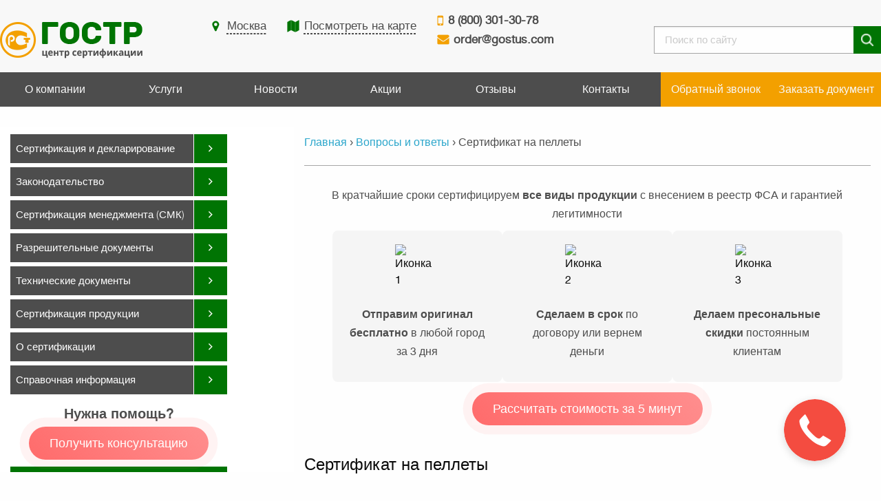

--- FILE ---
content_type: text/html; charset=UTF-8
request_url: https://gostus.com/the-ask/sertifikat-na-pellety/
body_size: 119285
content:
<!DOCTYPE html>

<!--[if IE 7]>
<html class="ie ie7" dir="ltr" lang="ru-RU" prefix="og: https://ogp.me/ns#">
<![endif]-->
<!--[if IE 8]>
<html class="ie ie8" dir="ltr" lang="ru-RU" prefix="og: https://ogp.me/ns#">
<![endif]-->
<!--[if !(IE 7) | !(IE 8) ]><!-->
<html dir="ltr" lang="ru-RU" prefix="og: https://ogp.me/ns#">
<!--<![endif]-->

<head>
    <meta charset="UTF-8">
    <meta http-equiv="X-UA-Compatible" content="IE=edge">
    <meta name="viewport" content="width=device-width, initial-scale=1.0">

    
            <!--        <meta name="description" content="--><!--">-->
            

    
		<!-- All in One SEO 4.6.4 - aioseo.com -->
		<title>Сертификат на пеллеты - Центр &quot;ГОСТ Р&quot;</title>
		<meta name="description" content="Евгений (Курганская область, 14 июня 2016) Здравствуйте. Вы делаете сертификат на пеллеты? Мария, +7 (495) 127-75-63, msk@gostus.com Пеллеты подразумеваются древесные? Древесные пеллеты не подлежат обязательной сертификации ГОСТ Р или ТР ТС. Но мы можем оформить для вас Добровольный сертификат соответствия ГОСТ Р (на бланке гособразца) Евгений, стоимость и сроки получения сертификата отправлены вам в личном" />
		<meta name="robots" content="max-image-preview:large" />
		<link rel="canonical" href="https://gostus.com/the-ask/sertifikat-na-pellety/" />
		<meta name="generator" content="All in One SEO (AIOSEO) 4.6.4" />
		<meta property="og:locale" content="ru_RU" />
		<meta property="og:site_name" content="Центр &quot;ГОСТ Р&quot; - Сертификационный центр" />
		<meta property="og:type" content="article" />
		<meta property="og:title" content="Сертификат на пеллеты - Центр &quot;ГОСТ Р&quot;" />
		<meta property="og:description" content="Евгений (Курганская область, 14 июня 2016) Здравствуйте. Вы делаете сертификат на пеллеты? Мария, +7 (495) 127-75-63, msk@gostus.com Пеллеты подразумеваются древесные? Древесные пеллеты не подлежат обязательной сертификации ГОСТ Р или ТР ТС. Но мы можем оформить для вас Добровольный сертификат соответствия ГОСТ Р (на бланке гособразца) Евгений, стоимость и сроки получения сертификата отправлены вам в личном" />
		<meta property="og:url" content="https://gostus.com/the-ask/sertifikat-na-pellety/" />
		<meta property="article:published_time" content="2019-01-05T04:27:11+00:00" />
		<meta property="article:modified_time" content="2019-01-05T04:27:11+00:00" />
		<meta name="twitter:card" content="summary" />
		<meta name="twitter:title" content="Сертификат на пеллеты - Центр &quot;ГОСТ Р&quot;" />
		<meta name="twitter:description" content="Евгений (Курганская область, 14 июня 2016) Здравствуйте. Вы делаете сертификат на пеллеты? Мария, +7 (495) 127-75-63, msk@gostus.com Пеллеты подразумеваются древесные? Древесные пеллеты не подлежат обязательной сертификации ГОСТ Р или ТР ТС. Но мы можем оформить для вас Добровольный сертификат соответствия ГОСТ Р (на бланке гособразца) Евгений, стоимость и сроки получения сертификата отправлены вам в личном" />
		<script type="application/ld+json" class="aioseo-schema">
			{"@context":"https:\/\/schema.org","@graph":[{"@type":"BreadcrumbList","@id":"https:\/\/gostus.com\/the-ask\/sertifikat-na-pellety\/#breadcrumblist","itemListElement":[{"@type":"ListItem","@id":"https:\/\/gostus.com\/#listItem","position":1,"name":"\u0413\u043b\u0430\u0432\u043d\u0430\u044f \u0441\u0442\u0440\u0430\u043d\u0438\u0446\u0430","item":"https:\/\/gostus.com\/","nextItem":"https:\/\/gostus.com\/the-ask\/sertifikat-na-pellety\/#listItem"},{"@type":"ListItem","@id":"https:\/\/gostus.com\/the-ask\/sertifikat-na-pellety\/#listItem","position":2,"name":"\u0421\u0435\u0440\u0442\u0438\u0444\u0438\u043a\u0430\u0442 \u043d\u0430 \u043f\u0435\u043b\u043b\u0435\u0442\u044b","previousItem":"https:\/\/gostus.com\/#listItem"}]},{"@type":"Organization","@id":"https:\/\/gostus.com\/#organization","name":"\u0426\u0435\u043d\u0442\u0440 \"\u0413\u041e\u0421\u0422 \u0420\"","description":"\u0421\u0435\u0440\u0442\u0438\u0444\u0438\u043a\u0430\u0446\u0438\u043e\u043d\u043d\u044b\u0439 \u0446\u0435\u043d\u0442\u0440","url":"https:\/\/gostus.com\/"},{"@type":"WebPage","@id":"https:\/\/gostus.com\/the-ask\/sertifikat-na-pellety\/#webpage","url":"https:\/\/gostus.com\/the-ask\/sertifikat-na-pellety\/","name":"\u0421\u0435\u0440\u0442\u0438\u0444\u0438\u043a\u0430\u0442 \u043d\u0430 \u043f\u0435\u043b\u043b\u0435\u0442\u044b - \u0426\u0435\u043d\u0442\u0440 \"\u0413\u041e\u0421\u0422 \u0420\"","description":"\u0415\u0432\u0433\u0435\u043d\u0438\u0439 (\u041a\u0443\u0440\u0433\u0430\u043d\u0441\u043a\u0430\u044f \u043e\u0431\u043b\u0430\u0441\u0442\u044c, 14 \u0438\u044e\u043d\u044f 2016) \u0417\u0434\u0440\u0430\u0432\u0441\u0442\u0432\u0443\u0439\u0442\u0435. \u0412\u044b \u0434\u0435\u043b\u0430\u0435\u0442\u0435 \u0441\u0435\u0440\u0442\u0438\u0444\u0438\u043a\u0430\u0442 \u043d\u0430 \u043f\u0435\u043b\u043b\u0435\u0442\u044b? \u041c\u0430\u0440\u0438\u044f, +7 (495) 127-75-63, msk@gostus.com \u041f\u0435\u043b\u043b\u0435\u0442\u044b \u043f\u043e\u0434\u0440\u0430\u0437\u0443\u043c\u0435\u0432\u0430\u044e\u0442\u0441\u044f \u0434\u0440\u0435\u0432\u0435\u0441\u043d\u044b\u0435? \u0414\u0440\u0435\u0432\u0435\u0441\u043d\u044b\u0435 \u043f\u0435\u043b\u043b\u0435\u0442\u044b \u043d\u0435 \u043f\u043e\u0434\u043b\u0435\u0436\u0430\u0442 \u043e\u0431\u044f\u0437\u0430\u0442\u0435\u043b\u044c\u043d\u043e\u0439 \u0441\u0435\u0440\u0442\u0438\u0444\u0438\u043a\u0430\u0446\u0438\u0438 \u0413\u041e\u0421\u0422 \u0420 \u0438\u043b\u0438 \u0422\u0420 \u0422\u0421. \u041d\u043e \u043c\u044b \u043c\u043e\u0436\u0435\u043c \u043e\u0444\u043e\u0440\u043c\u0438\u0442\u044c \u0434\u043b\u044f \u0432\u0430\u0441 \u0414\u043e\u0431\u0440\u043e\u0432\u043e\u043b\u044c\u043d\u044b\u0439 \u0441\u0435\u0440\u0442\u0438\u0444\u0438\u043a\u0430\u0442 \u0441\u043e\u043e\u0442\u0432\u0435\u0442\u0441\u0442\u0432\u0438\u044f \u0413\u041e\u0421\u0422 \u0420 (\u043d\u0430 \u0431\u043b\u0430\u043d\u043a\u0435 \u0433\u043e\u0441\u043e\u0431\u0440\u0430\u0437\u0446\u0430) \u0415\u0432\u0433\u0435\u043d\u0438\u0439, \u0441\u0442\u043e\u0438\u043c\u043e\u0441\u0442\u044c \u0438 \u0441\u0440\u043e\u043a\u0438 \u043f\u043e\u043b\u0443\u0447\u0435\u043d\u0438\u044f \u0441\u0435\u0440\u0442\u0438\u0444\u0438\u043a\u0430\u0442\u0430 \u043e\u0442\u043f\u0440\u0430\u0432\u043b\u0435\u043d\u044b \u0432\u0430\u043c \u0432 \u043b\u0438\u0447\u043d\u043e\u043c","inLanguage":"ru-RU","isPartOf":{"@id":"https:\/\/gostus.com\/#website"},"breadcrumb":{"@id":"https:\/\/gostus.com\/the-ask\/sertifikat-na-pellety\/#breadcrumblist"},"datePublished":"2019-01-05T04:27:11+03:00","dateModified":"2019-01-05T04:27:11+03:00"},{"@type":"WebSite","@id":"https:\/\/gostus.com\/#website","url":"https:\/\/gostus.com\/","name":"\u0426\u0435\u043d\u0442\u0440 \"\u0413\u041e\u0421\u0422 \u0420\"","description":"\u0421\u0435\u0440\u0442\u0438\u0444\u0438\u043a\u0430\u0446\u0438\u043e\u043d\u043d\u044b\u0439 \u0446\u0435\u043d\u0442\u0440","inLanguage":"ru-RU","publisher":{"@id":"https:\/\/gostus.com\/#organization"}}]}
		</script>
		<!-- All in One SEO -->

<link rel='stylesheet' id='contact-form-7-css' href='https://gostus.com/wp-content/plugins/contact-form-7/includes/css/styles.css' type='text/css' media='all' />
<link rel='stylesheet' id='app-css' href='https://gostus.com/wp-content/plugins/registry/assets/css/app.css' type='text/css' media='all' />
<link rel='stylesheet' id='bootstrap-css' href='https://gostus.com/wp-content/plugins/registry/assets/css/bootstrap.min.css' type='text/css' media='all' />
<link rel='stylesheet' id='whitesquare-style-css' href='https://gostus.com/wp-content/themes/verde/style.css' type='text/css' media='all' />
<link rel='stylesheet' id='slick_css-css' href='https://gostus.com/wp-content/themes/verde/js/slick.css' type='text/css' media='all' />
<link rel='stylesheet' id='slick_css_theme-css' href='https://gostus.com/wp-content/themes/verde/js/slick-theme.css' type='text/css' media='all' />
<link rel='stylesheet' id='new_style-css' href='https://gostus.com/wp-content/themes/verde/css/new.style.min.css' type='text/css' media='all' />
<link rel='stylesheet' id='main-css' href='https://gostus.com/wp-content/themes/verde/css/main.css' type='text/css' media='all' />
<link rel='stylesheet' id='dgu-style-css' href='https://gostus.com/wp-content/themes/verde/form-script/form-style.css' type='text/css' media='all' />
<link rel='stylesheet' id='dgu-popup-css' href='https://gostus.com/wp-content/themes/verde/form-script/dgu-popup.css' type='text/css' media='all' />
<link rel='stylesheet' id='jquery-lazyloadxt-spinner-css-css' href='//gostus.com/wp-content/plugins/a3-lazy-load/assets/css/jquery.lazyloadxt.spinner.css' type='text/css' media='all' />
<script type="text/javascript" src="https://code.jquery.com/jquery-3.4.1.min.js" id="jquery-js"></script>
<script type="text/javascript" src="https://gostus.com/wp-content/plugins/registry/assets/js/jquery.maskedinput.min.js" id="mask-js"></script>
<script type="text/javascript" src="https://gostus.com/wp-content/plugins/registry/assets/js/jquery.validate.min.js" id="validate-js"></script>
<script type="text/javascript" src="https://gostus.com/wp-content/plugins/registry/assets/js/form.js" id="form-js"></script>
<script type="text/javascript" src="https://gostus.com/wp-content/plugins/registry/assets/js/app.js" id="app-js"></script>
<script type="text/javascript" src="https://gostus.com/wp-content/themes/verde/js/jquery.cookie.js" id="cookie-script-js"></script>
<script type="text/javascript" src="https://gostus.com/wp-content/themes/verde/js/scripts.js" id="custom-script-js"></script>
<script type="text/javascript" src="https://gostus.com/wp-content/themes/verde/js/slick.min.js" id="slick-js"></script>
<script type="text/javascript" src="https://gostus.com/wp-content/themes/verde/form-script/jquery.mask.min.js" id="dgu-mask-js"></script>
<script type="text/javascript" src="https://gostus.com/wp-content/themes/verde/form-script/startform.js" id="dgu-start-js"></script>
<link rel="https://api.w.org/" href="https://gostus.com/wp-json/" /><link rel="alternate" type="application/json+oembed" href="https://gostus.com/wp-json/oembed/1.0/embed?url=https%3A%2F%2Fgostus.com%2Fthe-ask%2Fsertifikat-na-pellety%2F" />
<link rel="alternate" type="text/xml+oembed" href="https://gostus.com/wp-json/oembed/1.0/embed?url=https%3A%2F%2Fgostus.com%2Fthe-ask%2Fsertifikat-na-pellety%2F&#038;format=xml" />
<style>.pseudo-clearfy-link { color: #008acf; cursor: pointer;}.pseudo-clearfy-link:hover { text-decoration: none;}</style><link rel="icon" href="https://gostus.com/wp-content/uploads/2025/08/favicon-1-150x150.png" sizes="32x32" />
<link rel="icon" href="https://gostus.com/wp-content/uploads/2025/08/favicon-1.png" sizes="192x192" />
<link rel="apple-touch-icon" href="https://gostus.com/wp-content/uploads/2025/08/favicon-1.png" />
<meta name="msapplication-TileImage" content="https://gostus.com/wp-content/uploads/2025/08/favicon-1.png" />

<link rel="icon" href="https://gostus.com/wp-content/themes/verde/favicon.ico" type="image/x-icon">
</head>
<style>
.grecaptcha-badge {visibility: hidden;}
.fi-social-facebook {
        color: dodgerblue;
        font-size: 2rem;
    }

    .fi-social-youtube {
        color: red;
        font-size: 2rem;
    }

    .fi-social-pinterest {
        color: darkred;
        font-size: 2rem;
    }

    i.fi-social-instagram {
        color: brown;
        font-size: 2rem;
    }

    i.fi-social-tumblr {
        color: navy;
        font-size: 2rem;
    }

    .fi-social-twitter {
        color: skyblue;
        font-size: 2rem;
    }</style>


<style>
/* Стили кнопки */
.custom-pulse-button, .buttom_m_fix {
    padding: 15px 30px;
    font-size: 18px;
    background: linear-gradient(45deg, #ff6b6b, #ff8e8e);
    color: white;
    border: none;
    border-radius: 25px;
    cursor: pointer;
    position: relative;
    overflow: hidden;
    transition: transform 0.3s;
    animation: customPulse 2s infinite;
    margin-top: 15px;
}

.custom-pulse-button:hover, .buttom_m_fix:hover {
    transform: scale(1.05);
}

@keyframes customPulse {
    0% {
        box-shadow: 0 0 0 0 rgba(255, 107, 107, 0.7);
    }
    70% {
        box-shadow: 0 0 0 15px rgba(255, 107, 107, 0);
    }
    100% {
        box-shadow: 0 0 0 0 rgba(255, 107, 107, 0);
    }
}

/* Стили модального окна */
.custom-modal {
    display: none;
    position: fixed;
    top: 0;
    left: 0;
    width: 100%;
    height: 100%;
    background: rgba(0, 0, 0, 0.5);
    justify-content: center;
    align-items: center;
    z-index: 999999;
}

.custom-modal-content {
    background: white;
    padding: 30px;
    border-radius: 15px;
    width: 90%;
    max-width: 500px;
    position: relative;
    animation: customModalAppear 0.3s ease-out;
    box-shadow: 0 5px 15px rgba(0, 0, 0, 0.3);
}

@keyframes customModalAppear {
    from {
        transform: translateY(-50px);
        opacity: 0;
    }
    to {
        transform: translateY(0);
        opacity: 1;
    }
}

.custom-modal-header {
    margin-bottom: 20px;
}

.custom-modal-header h2 {
    color: #333;
    font-size: 24px;
    margin-bottom: 10px;
    font-family: inherit;
}

.custom-modal-description {
    color: #666;
    font-size: 16px;
    margin-bottom: 20px;
    font-family: inherit;
}

.custom-form-group {
    margin-bottom: 20px;
}

.custom-form-group label {
    display: block;
    margin-bottom: 5px;
    color: #333;
    font-family: inherit;
}

.custom-form-group input {
    width: 100%;
    padding: 10px;
    border: 2px solid #ddd;
    border-radius: 8px;
    font-size: 16px;
    transition: border-color 0.3s;
    font-family: inherit;
}

.custom-form-group input:focus {
    border-color: #ff6b6b;
    outline: none;
}

.custom-submit-button {
    width: 100%;
    padding: 12px;
    background: linear-gradient(45deg, #ff6b6b, #ff8e8e);
    color: white;
    border: none;
    border-radius: 8px;
    font-size: 16px;
    cursor: pointer;
    transition: transform 0.3s;
    font-family: inherit;
}

.custom-submit-button:hover {
    transform: scale(1.02);
}

.custom-close-button {
    position: absolute;
    top: 15px;
    right: 15px;
    background: none;
    border: none;
    font-size: 24px;
    color: #666;
    cursor: pointer;
    padding: 5px;
    line-height: 1;
}

.custom-close-button:hover {
    color: #333;
}

/* Медиа-запросы для адаптивности */
@media (max-width: 768px) {
    .custom-modal-content {
        width: 95%;
        padding: 20px;
    }

    .custom-modal-header h2 {
        font-size: 20px;
    }

    .custom-pulse-button, .buttom_m_fix {
        padding: 12px 24px;
        font-size: 16px;
    }
}
</style>

<style>
  .fb-container {
        max-width: 1200px;
        margin: 0 auto;
        padding: 20px;
        box-sizing: border-box;
        width: 100%;
    }

    .fb-wrapper {
        display: flex;
        justify-content: center;
        flex-wrap: wrap;
        gap: 20px;
        box-sizing: border-box;
    }

    .fb-item {
        flex: 0 1 calc(33.333% - 14px); /* Убрали flex: 1, добавили фиксированную ширину */
        display: flex;
        flex-direction: column;
        align-items: center;
        padding: 20px;
        background-color: #f5f5f5;
        border-radius: 8px;
        box-sizing: border-box;
    }
    .fb-item-bg {
        max-width: 350px;
        background-color: white!important;
    }

    .fb-logo {
        width: 64px;
        height: 64px;
        margin-bottom: 15px;
        display: block;
        box-sizing: border-box;
    }

    .fb-text {
        text-align: center;
        color: #333;
        font-family: inherit;
        margin: 0;
        padding: 0;
        box-sizing: border-box;
    }

    /* Медиа-запросы для адаптивности */
    @media (max-width: 960px) {
        .fb-item {
            flex: 0 1 calc(50% - 10px); /* 2 элемента в ряд */
        }
    }

    @media (max-width: 640px) {
        .fb-item {
            flex: 0 1 100%; /* 1 элемент в ряд */
        }
        
        .fb-logo {
            width: 48px;
            height: 48px;
        }
    }

    /* Медиа-запросы для адаптивности */
    @media (max-width: 960px) {
        .fb-wrapper {
            justify-content: center; /* Центрируем элементы */
        }
        
        .fb-item {
            flex-basis: calc(50% - 20px); /* 2 элемента в ряд */
            max-width: calc(50% - 20px);
        }
    }

    @media (max-width: 640px) {
        .fb-item {
            flex-basis: 100%; /* 1 элемент в ряд */
            max-width: 100%;
        }
        
        .fb-logo {
            width: 48px; /* Уменьшаем размер иконок */
            height: 48px;
        }
    }
    .style_email {
         display:none;
    }
    .menu_ask {
        text-align: center;
        background-color: white !important;
    }
    .menu_ask_title {
        font-weight: bold;
        margin-top: 15px;
        font-size: 20px;
    }
    .buttom_m_fix {
        margin-top: 5px!important;
    }
   .start-page__button {
    background-color: red;
   }

</style>

<style>
    /********* блок ГЕО ******/
       .sticky-block {
            position: fixed;
            bottom: -100%;
            left: 50%;
            transform: translateX(-50%);
            max-width: 320px;
            width: 90%;
            box-sizing: border-box;
            background: rgba(255, 255, 255, 0.95);
            backdrop-filter: blur(10px);
            border: 1px solid rgba(255, 255, 255, 0.2);
            box-shadow: 0 10px 20px rgba(0, 0, 0, 0.75), 0 0 0 1px rgba(255, 255, 255, 0.1) inset;
            border-radius: 24px 24px 0 0;
            padding: 24px;
            z-index: 1000;
            opacity: 0;
            transition: all 0.5s cubic-bezier(0.4, 0, 0.2, 1);
        }

        .sticky-block.show {
            bottom: 0;
            opacity: 1;
            transform: translateX(-50%) translateY(0);
        }

        .sticky-block.hide {
            bottom: -100%;
            opacity: 0;
            transform: translateX(-50%) translateY(20px);
        }

        .block-content {
            position: relative;
            width: 100%;
            box-sizing: border-box;
        }

        .sticky-block .close-button {
            position: absolute;
            top: -12px!important;
            right: -12px!important;
            width: 32px;
            height: 32px;
            border-radius: 50%;
            border: none;
            background: rgba(255, 255, 255, 0.95);
            box-shadow: 
                0 4px 12px rgba(0, 0, 0, 0.1),
                0 0 0 1px rgba(0, 0, 0, 0.05);
            cursor: pointer;
            display: flex;
            align-items: center;
            justify-content: center;
            color: #666;
            font-size: 18px;
            transition: all 0.3s ease;
        }

        .close-button:hover {
            transform: scale(1.1);
            background: #fff;
            color: #333;
        }

        .block-title {
            font-family: -apple-system, BlinkMacSystemFont, 'Segoe UI', Roboto, sans-serif;
            font-size: 18px;
            font-weight: 600;
            color: #1a1a1a;
            margin: 0 0 12px 0;
        }

        .block-text {
            font-family: -apple-system, BlinkMacSystemFont, 'Segoe UI', Roboto, sans-serif;
            font-size: 14px;
            line-height: 1.5;
            color: #666;
            margin: 0;
        }

        .cta-button {
            display: block;
            width: calc(100% - 2px);
            margin: 16px 1px 0 1px;
            box-sizing: border-box;
            padding: 14px 24px;
            background: linear-gradient(135deg, #4F46E5, #7C3AED);
            background-size: 200% 100%;
            color: white;
            border: none;
            border-radius: 12px;
            font-family: -apple-system, BlinkMacSystemFont, 'Segoe UI', Roboto, sans-serif;
            font-weight: 500;
            font-size: 14px;
            cursor: pointer;
            transition: all 0.5s ease;
            text-decoration: none;
            text-align: center;
            position: relative;
            overflow: hidden;
        }

        .cta-button::before {
            content: '';
            position: absolute;
            top: 0;
            left: -100%;
            width: 100%;
            height: 100%;
            background: linear-gradient(
                120deg,
                transparent,
                rgba(255, 255, 255, 0.2),
                transparent
            );
            animation: shine 3s infinite;
        }

        @keyframes shine {
            0% {
                left: -100%;
            }
            20% {
                left: 100%;
            }
            100% {
                left: 100%;
            }
        }

        .cta-button:hover {
            transform: translateY(-2px);
            box-shadow: 0 4px 12px rgba(79, 70, 229, 0.3);
            background-position: 100% 0;
        }

        .cta-button:active {
            transform: translateY(0);
            box-shadow: 0 2px 6px rgba(79, 70, 229, 0.2);
        }

        /* Адаптивность для маленьких экранов */
        @media (max-width: 360px) {
            .sticky-block {
                width: 100%;
                border-radius: 20px 20px 0 0;
                padding: 20px;
            }
        }

        @keyframes pulse {
            0% { transform: scale(1); }
            50% { transform: scale(1.05); }
            100% { transform: scale(1); }
        }
        .h1_front {
        width: 100%;
        margin: 0 auto;
        background: #007403;
        font-size: 20px;
        color: #fff;
        padding: 24px 0 20px;
        text-align: center;
        text-transform: uppercase;
        }
</style>

<body class="the-ask-template-default single single-the-ask postid-67805">

<header class="header">

    <div class="row header-top">
        <div class="small-3 medium-3 columns ">
            <a href="/" class="url_logo_main">
                <img alt="logo" src="https://gostus.com/wp-content/themes/verde/img/logo.png" class="logo"></a>
        </div>

        <div class="small-9 medium-9 columns sm_top_header">
            <ul class="sm_popup_block xs_size_disabled sm_popup_block_toggler">
                <li class="nav_popup_question">
                    <a href="#" id="menu-item-70096" class="nav_popup b24-web-form-popup-btn-716">Задать вопрос</a>
                </li>
                <li class="sm_popup_block_call">
                    <a href="#" id="menu-item-70097" class="nav_popup b24-web-form-popup-btn-704">Заказать звонок</a>
                </li>
                <li class="nav_popup_order">
                    <a href="#" id="menu-item-70098" class="nav_popup b24-web-form-popup-btn-716">Сделать заказ</a>
                </li>
            </ul>
            <ul class="sm_popup_block sm_size_disabled">
                <li class="nav_popup_question">
                    <a href="#" id="menu-item-70096" class="nav_popup b24-web-form-popup-btn-716">Задать вопрос</a>
                </li>
                <li class="nav_popup_order">
                    <a href="#" id="menu-item-70098" class="nav_popup b24-web-form-popup-btn-716">Сделать заказ</a>
                </li>
            </ul>
            <form class="search_form_header search_form_xs" action="https://gostus.com/" role="search"
                  method="get">
                <input type="search" placeholder="Поиск по сайту" class="sm_search_input" method="get" name="s" id="s">
                <button type="button"></button>
            </form>
            <form class="search_form_header search_form_md" action="https://gostus.com/" role="search"
                  method="get">
                <input type="search" placeholder="Поиск по сайту" method="get" name="s" id="s">
                <button type="submit"></button>
            </form>
            <a href="#" class="search_form_md_btn"></a>
        </div>


        <div class="medium-9 columns hidden-sm">
            <div class="header-cities">
                <div class="row">
                    <div class="columns medium-5 large-4">
                        <div class="list_show">
                                                        <span id="msk0" class="gor0 header-cities__city">Москва</span>

                            <a href="/contacts/#spb-с" class="map" id="contact__link">Посмотреть на карте</a>
                            <div class="menu__city"><a id="msk" href="#msk">Москва</a><br>
                                <a id="novosib" href="#novosib">Новосибирск</a><br>
                                <a id="spb" href="#spb">Санкт-Петербург</a><br>
                                <a id="rostov" href="#rostov">Ростов-на-Дону</a><br>
                                <a id="stavropol" href="#stavropol">Ставраполь</a><br>
                            </div>
                        </div>

                    </div>
                    <div class="columns medium-4 large-4">
                        <div class="list_show adress_info_header">
                            <div class="phone_block">
                                <a id="msk01" class="header-cities__phone" href="tel:88003024913">
                                    <span id="city__tel">8 (800) 301-30-78</span>
                                </a>
                            </div>
                            <a id="city__email" class="header-cities__mail" href="mailto:order@gostus.com">
                                <span id="city__text">order@gostus.com</span>
                            </a>
                        </div>
                    </div>
                    <div class="columns medium-3 large-4">
                        <form class="search_form_header search" action="https://gostus.com/"
                              role="search" method="get">
                            <input type="search" placeholder="Поиск по сайту" method="get" name="s" id="s">
                            <button type="submit"></button>
                        </form>
                    </div>
                </div>
            </div>
            <span class="header-cities__phone-wrapper">

							</span>
        </div>
    </div>
    <div class="title-bar row" data-responsive-toggle="main-menu" data-hide-for="">
        <button class="menu-icon menu_header" type="button" data-toggle></button>
        <div class="title-bar-title">Меню</div>
    </div>
    <div class="top-ba row" id="main-menu">
        <ul id="menu-%d0%b2%d0%b5%d1%80%d1%85%d0%bd%d0%b5%d0%b5-%d0%bc%d0%b5%d0%bd%d1%8e" class="menu vertical medium-horizontal expanded medium-text-center"><li id="menu-item-70078" class="menu-item menu-item-type-post_type menu-item-object-page menu-item-70078"><a href="https://gostus.com/about/">О компании</a></li>
<li id="menu-item-71171" class="menu-item menu-item-type-custom menu-item-object-custom menu-item-71171"><a href="https://gostus.com/services_sertifikat/index.html">Услуги</a></li>
<li id="menu-item-70079" class="menu-item menu-item-type-taxonomy menu-item-object-category menu-item-70079"><a href="https://gostus.com/bez-rubriki/">Новости</a></li>
<li id="menu-item-70094" class="menu-item menu-item-type-post_type menu-item-object-page menu-item-70094"><a href="https://gostus.com/akcii/">Акции</a></li>
<li id="menu-item-70095" class="menu-item menu-item-type-post_type menu-item-object-page menu-item-70095"><a href="https://gostus.com/otzyvy/">Отзывы</a></li>
<li id="menu-item-70080" class="menu-item menu-item-type-post_type menu-item-object-page menu-item-70080"><a href="https://gostus.com/contacts/">Контакты</a></li>
<li id="menu-item-70097" class="b24-web-form-popup-btn-704 nav_popup menu-item menu-item-type-custom menu-item-object-custom menu-item-70097"><a href="#">Обратный звонок</a></li>
<li id="menu-item-70098" class="nav_popup b24-web-form-popup-btn-716 menu-item menu-item-type-custom menu-item-object-custom menu-item-70098"><a href="#">Заказать документ</a></li>
</ul>
        <div class="visible_sm_info">
            <div class="visible_sm_info_box">
                <div class="header-cities">                    <div class="row">

                        <div class="columns medium-6 large-4">
                            <div class="list_show adress_info_header">


                            </div>
                        </div>
                    </div>
                </div>
                <span class="header-cities__phone-wrapper">

											</span>
            </div>
        </div>
    </div>
</header>


	<div class="row ">
		<div class="medium-12 grande columns content">
			<div class="medium-5 large-4 pequeno columns sideblock">		<div class="title-bar row sidebar-toggle-box" data-responsive-toggle="sidebar-inner" data-hide-for="">
			<button class="menu-icon menu_services" type="button" data-toggle></button>
			<div class="title-bar-title">Услуги</div>
		</div>
		<div class="servicio sideblock_services" id="sidebar-inner">
     
	
    <ul class="vertical accordion-menu menu sidebar_inner_navmenu" data-accordion-menu>
      <li>
        <a href="#">Сертификация и декларирование</a>
        <ul id="menu-%d1%81%d0%b5%d1%80%d1%82%d0%b8%d1%84%d0%b8%d0%ba%d0%b0%d1%86%d0%b8%d1%8f-%d0%b8-%d0%b4%d0%b5%d0%ba%d0%bb%d0%b0%d1%80%d0%b8%d1%80%d0%be%d0%b2%d0%b0%d0%bd%d0%b8%d0%b5" class="menu vertical sublevel-1"><li id="menu-item-71688" class="menu-item menu-item-type-custom menu-item-object-custom menu-item-71688"><a href="https://gostus.com/skhemy-deklarirovaniya-1d-i-3d/">Схемы декларирования 1Д и 3Д</a></li>
<li id="menu-item-70083" class="menu-item menu-item-type-post_type menu-item-object-page menu-item-70083"><a href="https://gostus.com/o-sertifikacii/sertifikaciya-v-tamozhennom-soyuze/">Сертификация в Таможенном Союзе</a></li>
<li id="menu-item-70034" class="menu-item menu-item-type-post_type menu-item-object-page menu-item-70034"><a href="https://gostus.com/services_sertifikat/deklaraciya-o-sootvetstvii-tamozhennogo-soyuza/">Декларация Таможенного Союза</a></li>
<li id="menu-item-70035" class="menu-item menu-item-type-post_type menu-item-object-page menu-item-70035"><a href="https://gostus.com/sertifikat-gost-r/">Сертификат ГОСТ Р</a></li>
<li id="menu-item-70036" class="menu-item menu-item-type-post_type menu-item-object-page menu-item-70036"><a href="https://gostus.com/deklaraciya-gost-r-2/">Декларация ГОСТ Р</a></li>
<li id="menu-item-70037" class="menu-item menu-item-type-post_type menu-item-object-page menu-item-70037"><a href="https://gostus.com/services_sertifikat/dobrovolnyj-sertifikat-gost-r/">Добровольный сертификат</a></li>
<li id="menu-item-70038" class="menu-item menu-item-type-post_type menu-item-object-page menu-item-70038"><a href="https://gostus.com/services_sertifikat/sertifikat-texnicheskogo-reglamenta/">Сертификат Технического Регламента</a></li>
<li id="menu-item-70039" class="menu-item menu-item-type-post_type menu-item-object-page menu-item-70039"><a href="https://gostus.com/services_sertifikat/deklaraciya-texnicheskogo-reglamenta/">Декларация Технического регламента</a></li>
<li id="menu-item-70040" class="menu-item menu-item-type-post_type menu-item-object-page menu-item-70040"><a href="https://gostus.com/deklaraciya-sootvetstviya-mchs/">Декларация соответствия МЧС</a></li>
<li id="menu-item-70041" class="menu-item menu-item-type-post_type menu-item-object-page menu-item-70041"><a href="https://gostus.com/services_sertifikat/sertifikat-proisxozhdeniya-tpp-rf/">Сертификат происхождения ТПП РФ</a></li>
<li id="menu-item-70042" class="menu-item menu-item-type-post_type menu-item-object-page menu-item-70042"><a href="https://gostus.com/services_sertifikat/sertifikat-vzryvozashhity/">Сертификат взрывозащиты</a></li>
<li id="menu-item-70043" class="menu-item menu-item-type-post_type menu-item-object-page menu-item-70043"><a href="https://gostus.com/services_sertifikat/sertifikat-rosstroya/">Сертификат Росстроя</a></li>
<li id="menu-item-70044" class="menu-item menu-item-type-post_type menu-item-object-page menu-item-70044"><a href="https://gostus.com/services_sertifikat/euro5/">Сертификат Евро 5</a></li>
<li id="menu-item-70045" class="menu-item menu-item-type-post_type menu-item-object-page menu-item-70045"><a href="https://gostus.com/services_sertifikat/sertifikat-minsvyazi/">Сертификат Минсвязи</a></li>
<li id="menu-item-70046" class="menu-item menu-item-type-post_type menu-item-object-page menu-item-70046"><a href="https://gostus.com/services_sertifikat/sertifikat-ukrsepro/">Сертификат УкрСЕПРО</a></li>
<li id="menu-item-70047" class="menu-item menu-item-type-post_type menu-item-object-page menu-item-70047"><a href="https://gostus.com/services_sertifikat/sertifikaciya-sredstv-izmerenij/">Сертификация средств измерений</a></li>
<li id="menu-item-70048" class="menu-item menu-item-type-post_type menu-item-object-page menu-item-70048"><a href="https://gostus.com/sertifikat-strojka/">Сертификат на стройку</a></li>
<li id="menu-item-70049" class="menu-item menu-item-type-post_type menu-item-object-page menu-item-70049"><a href="https://gostus.com/services_sertifikat/ekologicheskij-sertifikat/">Сертификат экологической безопасности</a></li>
<li id="menu-item-70430" class="menu-item menu-item-type-custom menu-item-object-custom menu-item-70430"><a href="https://gostus.com/sertifikat-pozharnoj-bezopasnosti/">Сертификат пожарной безопасности</a></li>
<li id="menu-item-70429" class="menu-item menu-item-type-post_type menu-item-object-page menu-item-70429"><a href="https://gostus.com/services_sertifikat/sertifikat-sejsmostojkosti-oborudovanija/">Сертификат сейсмостойкости</a></li>
<li id="menu-item-70480" class="menu-item menu-item-type-post_type menu-item-object-page menu-item-70480"><a href="https://gostus.com/services_sertifikat/sertifikacija-jems/">Сертификат ЭМС</a></li>
<li id="menu-item-71162" class="menu-item menu-item-type-custom menu-item-object-custom menu-item-71162"><a href="https://gostus.com/sertifikacija-tr-ts-012-2011/">Сертификация ТР ТС 012 2011</a></li>
<li id="menu-item-71172" class="menu-item menu-item-type-custom menu-item-object-custom menu-item-71172"><a href="https://gostus.com/services_sertifikat/sertifikacija-tr-ts-020-2011/">Сертификация ТР ТС 020 2011</a></li>
<li id="menu-item-71163" class="menu-item menu-item-type-custom menu-item-object-custom menu-item-71163"><a href="https://gostus.com/sertifikat/deklaraciya-sootvetstviya-tr-ts-na-vypechku/">Декларация ТР ТС на выпечку</a></li>
<li id="menu-item-71164" class="menu-item menu-item-type-custom menu-item-object-custom menu-item-71164"><a href="https://gostus.com/sertifikat/deklaraciya-tr-ts-na-ehlektromagnitnuyu-sovmestimost/">Декларация ТР ТС на электромагнитную совместимость</a></li>
<li id="menu-item-71165" class="menu-item menu-item-type-custom menu-item-object-custom menu-item-71165"><a href="https://gostus.com/sertifikat/deklarirovanie-legkoj-promyshlennosti/">Декларирование легкой промышленности</a></li>
<li id="menu-item-71166" class="menu-item menu-item-type-custom menu-item-object-custom menu-item-71166"><a href="https://gostus.com/sertifikat/deklarirovanie-rybnoj-produkcii/">Декларирование рыбной продукции</a></li>
<li id="menu-item-71167" class="menu-item menu-item-type-custom menu-item-object-custom menu-item-71167"><a href="https://gostus.com/sertifikat/sertifikat-pozharnoj-bezopasnosti-na-laminat/">Сертификат пожарной безопасности на ламинат</a></li>
<li id="menu-item-71169" class="menu-item menu-item-type-custom menu-item-object-custom menu-item-71169"><a href="https://gostus.com/sertifikat/vnesenie-izmenenij-v-texnicheskie-usloviya/">Внесение изменений в ТУ</a></li>
<li id="menu-item-71173" class="menu-item menu-item-type-custom menu-item-object-custom menu-item-71173"><a href="https://gostus.com/services_sertifikat/sertifikat-tamozhennogo-soyuza/">Сертификат таможенного союза</a></li>
<li id="menu-item-71174" class="menu-item menu-item-type-custom menu-item-object-custom menu-item-71174"><a href="https://gostus.com/services_sertifikat/sistema-hassp-v-obshchestvennom-pitanii/">ХАССП в общественном питании</a></li>
<li id="menu-item-71324" class="menu-item menu-item-type-post_type menu-item-object-page menu-item-71324"><a href="https://gostus.com/sertifikat-po-gost-r-54869-2011/">Сертификат по ГОСТ Р 54869-2011</a></li>
<li id="menu-item-71427" class="menu-item menu-item-type-post_type menu-item-object-page menu-item-71427"><a href="https://gostus.com/sertifikat-gost-r-iso-30300-2015/">Сертификат ГОСТ Р ИСО 30300-2015</a></li>
<li id="menu-item-71428" class="menu-item menu-item-type-post_type menu-item-object-page menu-item-71428"><a href="https://gostus.com/gost-r-iso-10012-2008/">Сертификат по ГОСТ Р ИСО 10012-2008</a></li>
<li id="menu-item-71508" class="menu-item menu-item-type-custom menu-item-object-custom menu-item-71508"><a href="https://gostus.com/sertifikat-i-deklaraciya-tr-ts-017-2011/">ТР ТС 017/2011</a></li>
<li id="menu-item-71698" class="menu-item menu-item-type-custom menu-item-object-custom menu-item-71698"><a href="https://gostus.com/razyasnitelnoe-pismo-vniis/">Разъяснительное письмо ВНИИС</a></li>
</ul>        <!-- <ul class="menu vertical sublevel-1">
          <li>
            <a href="#">Sub-item 1</a>
            <ul class="menu vertical sublevel-2">
              <li><a class="subitem" href="#">Thing 1</a></li>
              <li><a class="subitem" href="#">Thing 2</a></li>
              <li><a class="subitem" href="#">Thing 3</a></li>
            </ul>
          </li>
         
          <li><a class="subitem" href="#">Thing 1</a></li>
          <li><a class="subitem" href="#">Thing 2</a></li>
        </ul> -->
      </li>
			<li>
        <a href="#">Законодательство</a>
        <ul id="menu-zakonodatelstvo" class="menu vertical sublevel-1"><li id="menu-item-70085" class="menu-item menu-item-type-post_type menu-item-object-page menu-item-70085"><a href="https://gostus.com/sertifikat/sertifikat_perechen.html">Перечень продукции, подлежащей обязательной сертификации</a></li>
<li id="menu-item-70086" class="menu-item menu-item-type-post_type menu-item-object-page menu-item-70086"><a href="https://gostus.com/perechen-produkcii-podlezhashhej-deklarirovaniyu-2/">Перечень продукции, подлежащей декларированию</a></li>
<li id="menu-item-70087" class="menu-item menu-item-type-post_type menu-item-object-page menu-item-70087"><a href="https://gostus.com/tech-reglament/index.html">Технический регламент</a></li>
<li id="menu-item-70088" class="menu-item menu-item-type-post_type menu-item-object-page menu-item-70088"><a href="https://gostus.com/zakon-teh-regulirovanie/">Закон О техническом регулировании</a></li>
<li id="menu-item-70089" class="menu-item menu-item-type-post_type menu-item-object-page menu-item-70089"><a href="https://gostus.com/dekl-tr-upakovka-2012/">Декларация по ТР на упаковку с 1 июля 2012 года ТР ТС 005/2011</a></li>
<li id="menu-item-70090" class="menu-item menu-item-type-post_type menu-item-object-page menu-item-70090"><a href="https://gostus.com/spravochnaya-informaciya/prilozhenie-k-resheniyu-soveta-evrazijskoj-ekonomicheskoj-komissii-ot-15-iyunya-2012-g-36/">Приложение к Решению Совета Евразийской экономической комиссии от 15 июня 2012 г. № 36</a></li>
<li id="menu-item-70091" class="menu-item menu-item-type-post_type menu-item-object-page menu-item-70091"><a href="https://gostus.com/dekl-tr-upakovka-2012/">Декларация по ТР на упаковку с 1 июля 2012 года ТР ТС 005/2011</a></li>
<li id="menu-item-70092" class="menu-item menu-item-type-post_type menu-item-object-page menu-item-70092"><a href="https://gostus.com/spravochnaya-informaciya/prilozhenie-k-resheniyu-soveta-evrazijskoj-ekonomicheskoj-komissii-ot-15-iyunya-2012-g-36/">Приложение к Решению Совета Евразийской экономической комиссии от 15 июня 2012 г. № 36</a></li>
<li id="menu-item-70093" class="menu-item menu-item-type-post_type menu-item-object-page menu-item-70093"><a href="https://gostus.com/sertifikat/sertifikat_zak.html">Закон о сертификации продукции и услуг</a></li>
</ul>        <!-- <ul class="menu vertical sublevel-1">
          <li>
            <a href="#">Sub-item 1</a>
            <ul class="menu vertical sublevel-2">
              <li><a class="subitem" href="#">Thing 1</a></li>
              <li><a class="subitem" href="#">Thing 2</a></li>
              <li><a class="subitem" href="#">Thing 3</a></li>
            </ul>
          </li>
         
          <li><a class="subitem" href="#">Thing 1</a></li>
          <li><a class="subitem" href="#">Thing 2</a></li>
        </ul> -->
      </li> 
			<li>
            <a href="https://gostus.com/services_sertifikat/sertifikat-iso-9001/">Сертификация менеджмента (СМК) </a>
            <ul id="menu-%d1%81%d0%b5%d1%80%d1%82%d0%b8%d1%84%d0%b8%d0%ba%d0%b0%d1%86%d0%b8%d1%8f-%d0%bc%d0%b5%d0%bd%d0%b5%d0%b4%d0%b6%d0%bc%d0%b5%d0%bd%d1%82%d0%b0-%d0%ba%d0%b0%d1%87%d0%b5%d1%81%d1%82%d0%b2%d0%b0" class="menu vertical sublevel-1"><li id="menu-item-70050" class="menu-item menu-item-type-post_type menu-item-object-page menu-item-70050"><a href="https://gostus.com/services_sertifikat/sertifikat-iso-9001/">ISO 9001</a></li>
<li id="menu-item-70410" class="menu-item menu-item-type-post_type menu-item-object-page menu-item-70410"><a href="https://gostus.com/services_sertifikat/sertifikacija-po-ohrane-truda-ohsas-18001/">OHSAS 18001</a></li>
<li id="menu-item-70403" class="menu-item menu-item-type-post_type menu-item-object-page menu-item-70403"><a href="https://gostus.com/services_sertifikat/konsalting-iso-9001/">Консалтинг ISO 9001</a></li>
<li id="menu-item-70051" class="menu-item menu-item-type-post_type menu-item-object-page menu-item-70051"><a href="https://gostus.com/services_sertifikat/sertifikat-iso-14001/">СЭМ ИСО 14001</a></li>
<li id="menu-item-70052" class="menu-item menu-item-type-post_type menu-item-object-page menu-item-70052"><a href="https://gostus.com/services_sertifikat/sertifikat-ohsas-18001/">ИСО 18001</a></li>
<li id="menu-item-71509" class="menu-item menu-item-type-custom menu-item-object-custom menu-item-71509"><a href="https://gostus.com/services_sertifikat/sistema-hassp-v-obshchestvennom-pitanii/">ХАССП (HACCP)</a></li>
<li id="menu-item-71511" class="menu-item menu-item-type-custom menu-item-object-custom menu-item-71511"><a href="https://gostus.com/sertifikat-iso-13485/">ISO 13485</a></li>
<li id="menu-item-71513" class="menu-item menu-item-type-custom menu-item-object-custom menu-item-71513"><a href="https://gostus.com/sertifikat-iso-50001/">ИСО 50001</a></li>
<li id="menu-item-71510" class="menu-item menu-item-type-custom menu-item-object-custom menu-item-71510"><a href="https://gostus.com/sertifikat-po-gost-r-iso-29001-2023/">ГОСТ Р ИСО 29001-2023</a></li>
<li id="menu-item-71512" class="menu-item menu-item-type-custom menu-item-object-custom menu-item-71512"><a href="https://gostus.com/sertifikat-po-gost-r-iso-30301-2014/">ГОСТ Р ИСО 30301-2014</a></li>
<li id="menu-item-71514" class="menu-item menu-item-type-custom menu-item-object-custom menu-item-71514"><a href="https://gostus.com/sertifikat-po-gost-r-53624-2009/">ГОСТ Р 53624-2009</a></li>
</ul>          </li>
      <li>
        <a href="#">Разрешительные документы</a>
         <ul id="menu-%d1%80%d0%b0%d0%b7%d1%80%d0%b5%d1%88%d0%b8%d1%82%d0%b5%d0%bb%d1%8c%d0%bd%d1%8b%d0%b5-%d0%b4%d0%be%d0%ba%d1%83%d0%bc%d0%b5%d0%bd%d1%82%d1%8b" class="menu vertical sublevel-1"><li id="menu-item-70054" class="menu-item menu-item-type-post_type menu-item-object-page menu-item-70054"><a href="https://gostus.com/services_sertifikat/otkaznye-pisma-vniis/">Отказное письмо</a></li>
<li id="menu-item-71607" class="menu-item menu-item-type-post_type menu-item-object-page menu-item-71607"><a href="https://gostus.com/otkaznoe-pismo-dlya-marketpleysov/">Отказное письмо для маркетплейсов</a></li>
<li id="menu-item-71608" class="menu-item menu-item-type-post_type menu-item-object-page menu-item-71608"><a href="https://gostus.com/otkaznoe-pismo-dlya-wildberries/">Отказное письмо для Wildberries</a></li>
<li id="menu-item-71609" class="menu-item menu-item-type-post_type menu-item-object-page menu-item-71609"><a href="https://gostus.com/otkaznoe-pismo-dlya-ozon/">Отказное письмо для Ozon</a></li>
<li id="menu-item-70055" class="menu-item menu-item-type-post_type menu-item-object-page menu-item-70055"><a href="https://gostus.com/services_sertifikat/otkaznoe-pismo-rospotrebnadzora/">Отказное письмо Роспотребнадзора</a></li>
<li id="menu-item-70056" class="menu-item menu-item-type-post_type menu-item-object-page menu-item-70056"><a href="https://gostus.com/services_sertifikat/zaklyuchenie-o-spirtosoderzhanii-produkcii/">Заключение о спиртосодержании продукции</a></li>
<li id="menu-item-70057" class="menu-item menu-item-type-post_type menu-item-object-page menu-item-70057"><a href="https://gostus.com/services_sertifikat/ozonovoe-razreshenie/">Озоновое разрешение</a></li>
<li id="menu-item-70058" class="menu-item menu-item-type-post_type menu-item-object-page menu-item-70058"><a href="https://gostus.com/zaklyuchenie-rchc/">Заключение РЧЦ</a></li>
<li id="menu-item-70059" class="menu-item menu-item-type-post_type menu-item-object-page menu-item-70059"><a href="https://gostus.com/services_sertifikat/zaklyuchenie-eskonta/">Заключение Эсконта</a></li>
<li id="menu-item-70060" class="menu-item menu-item-type-post_type menu-item-object-page menu-item-70060"><a href="https://gostus.com/services_sertifikat/notifikaciya-fsb/">Нотификация ФСБ</a></li>
<li id="menu-item-70061" class="menu-item menu-item-type-post_type menu-item-object-page menu-item-70061"><a href="https://gostus.com/razreshenie-na-primenenie-rostechnadzora/">Разрешение на применение Ростехнадзора</a></li>
<li id="menu-item-70062" class="menu-item menu-item-type-post_type menu-item-object-page menu-item-70062"><a href="https://gostus.com/services_sertifikat/svidetelstvo-o-gosudarstvennoj-registracii-ts/">Свидетельство о государственной регистрации продукции</a></li>
<li id="menu-item-70063" class="menu-item menu-item-type-post_type menu-item-object-page menu-item-70063"><a href="https://gostus.com/services_sertifikat/ekspertnoe-zaklyuchenie/">Экспертное заключение</a></li>
<li id="menu-item-71160" class="menu-item menu-item-type-custom menu-item-object-custom menu-item-71160"><a href="https://gostus.com/obosnovanie-bezopasnosti/">Обоснование безопасности</a></li>
<li id="menu-item-71515" class="menu-item menu-item-type-custom menu-item-object-custom menu-item-71515"><a href="https://gostus.com/sertifikacija-rohs/">Сертификация RoHS</a></li>
<li id="menu-item-71533" class="menu-item menu-item-type-post_type menu-item-object-page menu-item-71533"><a href="https://gostus.com/zaklyuchenie-ekskont/">Заключение Эксконт</a></li>
<li id="menu-item-71534" class="menu-item menu-item-type-post_type menu-item-object-page menu-item-71534"><a href="https://gostus.com/zaklyuchenie-fstek/">Заключение ФСТЭК</a></li>
</ul>      </li>
      <li>
        <a href="#">Технические документы</a>
        <ul id="menu-tehnicheskie-dokumenty" class="menu vertical sublevel-1"><li id="menu-item-70066" class="menu-item menu-item-type-post_type menu-item-object-page menu-item-70066"><a href="https://gostus.com/services_sertifikat/pasport-bezopasnosti/">Паспорт безопасности</a></li>
<li id="menu-item-70406" class="menu-item menu-item-type-post_type menu-item-object-page menu-item-70406"><a href="https://gostus.com/services_sertifikat/pasport-po-bezopasnosti-produkcii-iz-himii/">Паспорт безопасности хим. продукции</a></li>
<li id="menu-item-70067" class="menu-item menu-item-type-post_type menu-item-object-page menu-item-70067"><a href="https://gostus.com/services_sertifikat/pasport-kachestva/">Паспорт качества</a></li>
<li id="menu-item-70068" class="menu-item menu-item-type-post_type menu-item-object-page menu-item-70068"><a href="https://gostus.com/services_sertifikat/receptura/">Рецептура</a></li>
<li id="menu-item-70069" class="menu-item menu-item-type-post_type menu-item-object-page menu-item-70069"><a href="https://gostus.com/texnicheskie-usloviya/">Разработка Технических условий</a></li>
<li id="menu-item-70070" class="menu-item menu-item-type-post_type menu-item-object-page menu-item-70070"><a href="https://gostus.com/services_sertifikat/texnologicheskaya-instrukciya/">Технологическая инструкция</a></li>
<li id="menu-item-70071" class="menu-item menu-item-type-post_type menu-item-object-page menu-item-70071"><a href="https://gostus.com/services_sertifikat/texnologicheskij-process/">Технологический процесс</a></li>
<li id="menu-item-70072" class="menu-item menu-item-type-post_type menu-item-object-page menu-item-70072"><a href="https://gostus.com/services_sertifikat/texnologicheskij-reglament/">Технологический регламент</a></li>
<li id="menu-item-70073" class="menu-item menu-item-type-post_type menu-item-object-page menu-item-70073"><a href="https://gostus.com/services_sertifikat/etiketka/">Этикетка</a></li>
</ul>      </li>
         <li>
        <a href="https://gostus.com/sertifikaciya-produkcii-tovarov/">Сертификация продукции</a>
         <ul id="menu-%d1%81%d0%b5%d1%80%d1%82%d0%b8%d1%84%d0%b8%d0%ba%d0%b0%d1%86%d0%b8%d1%8f-%d0%bf%d1%80%d0%be%d0%b4%d1%83%d0%ba%d1%86%d0%b8%d0%b8" class="menu vertical sublevel-1"><li id="menu-item-70011" class="menu-item menu-item-type-post_type menu-item-object-page menu-item-70011"><a href="https://gostus.com/sertifikat/sertifikat-na-avtozapchasti/">Автозапчасти</a></li>
<li id="menu-item-71124" class="menu-item menu-item-type-custom menu-item-object-custom menu-item-71124"><a href="https://gostus.com/sertifikaciya-abrazivnyh-instrumentov/">Абразивные инструменты</a></li>
<li id="menu-item-70012" class="menu-item menu-item-type-post_type menu-item-object-page menu-item-70012"><a href="https://gostus.com/sertifikat/sertifikat-na-armaturu/">Арматура</a></li>
<li id="menu-item-71118" class="menu-item menu-item-type-custom menu-item-object-custom menu-item-71118"><a href="https://gostus.com/sertifikat/sertifikat-na-alkogol/">Алкоголь</a></li>
<li id="menu-item-70459" class="menu-item menu-item-type-post_type menu-item-object-page menu-item-70459"><a href="https://gostus.com/sertifikat/sertifikacija-asfalta/">Асфальт</a></li>
<li id="menu-item-70548" class="menu-item menu-item-type-post_type menu-item-object-page menu-item-70548"><a href="https://gostus.com/sertifikaciya-attrakcionov/">Аттракционы</a></li>
<li id="menu-item-70448" class="menu-item menu-item-type-post_type menu-item-object-page menu-item-70448"><a href="https://gostus.com/sertifikat/sertifikat-na-audiotehniku/">Аудиотехника</a></li>
<li id="menu-item-71119" class="menu-item menu-item-type-custom menu-item-object-custom menu-item-71119"><a href="https://gostus.com/sertifikat/sertifikat-na-bad/">БАД</a></li>
<li id="menu-item-69998" class="menu-item menu-item-type-post_type menu-item-object-page menu-item-69998"><a href="https://gostus.com/sertifikat/sertifikat-na-beton/">Бетон</a></li>
<li id="menu-item-71125" class="menu-item menu-item-type-custom menu-item-object-custom menu-item-71125"><a href="https://gostus.com/sertifikat/sertifikacija-bytovoj-himii/">Бытовая химия</a></li>
<li id="menu-item-71126" class="menu-item menu-item-type-custom menu-item-object-custom menu-item-71126"><a href="https://gostus.com/sertifikat/sertifikaciya-vody/">Вода</a></li>
<li id="menu-item-71127" class="menu-item menu-item-type-custom menu-item-object-custom menu-item-71127"><a href="https://gostus.com/sertifikat/sertifikacija-vysokovoltnogo-oborudovanija/">Высоковольтное оборудование</a></li>
<li id="menu-item-70528" class="menu-item menu-item-type-post_type menu-item-object-page menu-item-70528"><a href="https://gostus.com/sertifikaciya-gribov/">Грибы</a></li>
<li id="menu-item-71128" class="menu-item menu-item-type-custom menu-item-object-custom menu-item-71128"><a href="https://gostus.com/sertifikat/sertifikacija-gazona/">Газон</a></li>
<li id="menu-item-71120" class="menu-item menu-item-type-custom menu-item-object-custom menu-item-71120"><a href="https://gostus.com/sertifikat/sertifikat-na-velosipedy/">Велосипеды</a></li>
<li id="menu-item-69999" class="menu-item menu-item-type-post_type menu-item-object-page menu-item-69999"><a href="https://gostus.com/sertifikat/sertifikat-na-gruntovku/">Грунтовка</a></li>
<li id="menu-item-70018" class="menu-item menu-item-type-post_type menu-item-object-page menu-item-70018"><a href="https://gostus.com/sertifikat/sertifikat-na-detskuyu-odezhdu/">Детская одежда</a></li>
<li id="menu-item-70533" class="menu-item menu-item-type-post_type menu-item-object-page menu-item-70533"><a href="https://gostus.com/sertifikaciya-detskogo-pitaniya/">Детское питание</a></li>
<li id="menu-item-70622" class="menu-item menu-item-type-post_type menu-item-object-page menu-item-70622"><a href="https://gostus.com/sertifikat/sertifikaciya-dizel-generatorov/">Дизель генераторы</a></li>
<li id="menu-item-71130" class="menu-item menu-item-type-custom menu-item-object-custom menu-item-71130"><a href="https://gostus.com/sertifikaciya-domashnej-vypechki">Домашняя выпечка</a></li>
<li id="menu-item-71131" class="menu-item menu-item-type-custom menu-item-object-custom menu-item-71131"><a href="https://gostus.com/sertifikat/sertifikaciya-zerna/">Зерно</a></li>
<li id="menu-item-71132" class="menu-item menu-item-type-custom menu-item-object-custom menu-item-71132"><a href="https://gostus.com/sertifikaciya-zubnoj-pasty/">Зубная паста</a></li>
<li id="menu-item-70006" class="menu-item menu-item-type-post_type menu-item-object-page menu-item-70006"><a href="https://gostus.com/sertifikat/sertifikat-na-igrushki/">Игрушки</a></li>
<li id="menu-item-70469" class="menu-item menu-item-type-post_type menu-item-object-page menu-item-70469"><a href="https://gostus.com/sertifikat/sertifikacija-instrumenta/">Инструмент</a></li>
<li id="menu-item-70433" class="menu-item menu-item-type-post_type menu-item-object-page menu-item-70433"><a href="https://gostus.com/sertifikat/sertifikat-sootvetstvija-na-kirpich/">Кирпич</a></li>
<li id="menu-item-70454" class="menu-item menu-item-type-post_type menu-item-object-page menu-item-70454"><a href="https://gostus.com/sertifikat/sertifikaty-na-kitajskuju-produkciju/">Китайская продукция</a></li>
<li id="menu-item-70013" class="menu-item menu-item-type-post_type menu-item-object-page menu-item-70013"><a href="https://gostus.com/sertifikat/sertifikat-na-kovrolin/">Ковролин</a></li>
<li id="menu-item-70534" class="menu-item menu-item-type-post_type menu-item-object-page menu-item-70534"><a href="https://gostus.com/sertifikaciya-kolbasy-i-kolbasnyh-izdelij/">Колбасные изделия</a></li>
<li id="menu-item-70014" class="menu-item menu-item-type-post_type menu-item-object-page menu-item-70014"><a href="https://gostus.com/sertifikat/sertifikat-na-kosmetiku/">Косметика</a></li>
<li id="menu-item-70000" class="menu-item menu-item-type-post_type menu-item-object-page menu-item-70000"><a href="https://gostus.com/sertifikat/sertifikat-na-kompyutery/">Компьютеры</a></li>
<li id="menu-item-70621" class="menu-item menu-item-type-post_type menu-item-object-page menu-item-70621"><a href="https://gostus.com/sertifikat/sertifikaciya-konvejerov/">Конвейер</a></li>
<li id="menu-item-71133" class="menu-item menu-item-type-custom menu-item-object-custom menu-item-71133"><a href="https://gostus.com/sertifikat/sertifikacija-konditerskih-izdelij/">Кондитерские изделия</a></li>
<li id="menu-item-70619" class="menu-item menu-item-type-post_type menu-item-object-page menu-item-70619"><a href="https://gostus.com/sertifikat/sertifikaciya-izdelij-iz-kozhi/">Кожаные изделия</a></li>
<li id="menu-item-71134" class="menu-item menu-item-type-custom menu-item-object-custom menu-item-71134"><a href="https://gostus.com/sertifikat/sertifikaciya-kondicionerov/">Кондиционеры</a></li>
<li id="menu-item-70603" class="menu-item menu-item-type-post_type menu-item-object-page menu-item-70603"><a href="https://gostus.com/sertifikat/sertifikaciya-lavasha/">Лаваш</a></li>
<li id="menu-item-70015" class="menu-item menu-item-type-post_type menu-item-object-page menu-item-70015"><a href="https://gostus.com/sertifikat/sertifikat-na-lampy/">Лампы и светильники</a></li>
<li id="menu-item-70530" class="menu-item menu-item-type-post_type menu-item-object-page menu-item-70530"><a href="https://gostus.com/sertifikaciya-makaronnyh-izdelij/">Макаронные изделия</a></li>
<li id="menu-item-71135" class="menu-item menu-item-type-custom menu-item-object-custom menu-item-71135"><a href="https://gostus.com/sertifikaciya-matrasov/">Матрасы</a></li>
<li id="menu-item-70001" class="menu-item menu-item-type-post_type menu-item-object-page menu-item-70001"><a href="https://gostus.com/sertifikat/sertifikat-na-myod/">Мёд</a></li>
<li id="menu-item-71121" class="menu-item menu-item-type-custom menu-item-object-custom menu-item-71121"><a href="https://gostus.com/sertifikat/sertifikat-na-muku/">Мука</a></li>
<li id="menu-item-70010" class="menu-item menu-item-type-post_type menu-item-object-page menu-item-70010"><a href="https://gostus.com/sertifikat/sertifikat-na-elektrooborudovanie/">Медицинское оборудование</a></li>
<li id="menu-item-71136" class="menu-item menu-item-type-custom menu-item-object-custom menu-item-71136"><a href="https://gostus.com/sertifikaciya-mebeli">Мебель</a></li>
<li id="menu-item-70008" class="menu-item menu-item-type-post_type menu-item-object-page menu-item-70008"><a href="https://gostus.com/sertifikat/sertifikat-na-monitor/">Монитор</a></li>
<li id="menu-item-71137" class="menu-item menu-item-type-custom menu-item-object-custom menu-item-71137"><a href="https://gostus.com/sertifikat/sertifikaciya-moloka/">Молоко</a></li>
<li id="menu-item-71138" class="menu-item menu-item-type-custom menu-item-object-custom menu-item-71138"><a href="https://gostus.com/sertifikat/sertifikacija-myla/">Мыло</a></li>
<li id="menu-item-71139" class="menu-item menu-item-type-custom menu-item-object-custom menu-item-71139"><a href="https://gostus.com/sertifikaciya-myasa/">Мясо</a></li>
<li id="menu-item-71140" class="menu-item menu-item-type-custom menu-item-object-custom menu-item-71140"><a href="https://gostus.com/sertifikat/sertifikacija-nefteproduktov/">Нефтепродукты</a></li>
<li id="menu-item-70439" class="menu-item menu-item-type-post_type menu-item-object-page menu-item-70439"><a href="https://gostus.com/sertifikat/sertifikacija-nizkovoltnogo-oborudovanija/">Низковольтное оборудование</a></li>
<li id="menu-item-70624" class="menu-item menu-item-type-post_type menu-item-object-page menu-item-70624"><a href="https://gostus.com/sertifikat/sertifikaciya-ikry/">Икра</a></li>
<li id="menu-item-71141" class="menu-item menu-item-type-custom menu-item-object-custom menu-item-71141"><a href="https://gostus.com/sertifikat/sertifikaciya-obuvi/">Обувь</a></li>
<li id="menu-item-71142" class="menu-item menu-item-type-custom menu-item-object-custom menu-item-71142"><a href="https://gostus.com/sertifikat/sertifikacija-ovoshhej-i-fruktov/">Овощи и фрукты</a></li>
<li id="menu-item-71129" class="menu-item menu-item-type-custom menu-item-object-custom menu-item-71129"><a href="https://gostus.com/sertifikat/sertifikacija-odezhdy/">Одежда</a></li>
<li id="menu-item-70442" class="menu-item menu-item-type-post_type menu-item-object-page menu-item-70442"><a href="https://gostus.com/sertifikat/sertifikat-na-okna/">Окна</a></li>
<li id="menu-item-70002" class="menu-item menu-item-type-post_type menu-item-object-page menu-item-70002"><a href="https://gostus.com/sertifikat/sertifikat-na-pvx/">ПВХ</a></li>
<li id="menu-item-71693" class="menu-item menu-item-type-custom menu-item-object-custom menu-item-71693"><a href="https://gostus.com/sertifikaciya-parikmaherskoj/">Парикмахерская</a></li>
<li id="menu-item-71143" class="menu-item menu-item-type-custom menu-item-object-custom menu-item-71143"><a href="https://gostus.com/sertifikat/sertifikaciya-parfyumerii/">Парфюмерия</a></li>
<li id="menu-item-70462" class="menu-item menu-item-type-post_type menu-item-object-page menu-item-70462"><a href="https://gostus.com/sertifikaciya-pelmenej/">Пельмени</a></li>
<li id="menu-item-71144" class="menu-item menu-item-type-custom menu-item-object-custom menu-item-71144"><a href="https://gostus.com/sertifikat/sertifikacija-peska/">Песок</a></li>
<li id="menu-item-71122" class="menu-item menu-item-type-custom menu-item-object-custom menu-item-71122"><a href="https://gostus.com/sertifikat/sertifikat-na-perchatki/">Перчатки</a></li>
<li id="menu-item-70527" class="menu-item menu-item-type-post_type menu-item-object-page menu-item-70527"><a href="https://gostus.com/sertifikaciya-pechenya/">Печенье</a></li>
<li id="menu-item-71145" class="menu-item menu-item-type-custom menu-item-object-custom menu-item-71145"><a href="https://gostus.com/sertifikat/sertifikacija-pivnoj-produkcii/">Пивная продукция</a></li>
<li id="menu-item-71146" class="menu-item menu-item-type-custom menu-item-object-custom menu-item-71146"><a href="https://gostus.com/sertifikat/sertifikaciya-plitki/">Плитка</a></li>
<li id="menu-item-70451" class="menu-item menu-item-type-post_type menu-item-object-page menu-item-70451"><a href="https://gostus.com/sertifikat/sertifikacija-poligraficheskoj-produkcii/">Полиграфия</a></li>
<li id="menu-item-71147" class="menu-item menu-item-type-custom menu-item-object-custom menu-item-71147"><a href="https://gostus.com/sertifikat/sertifikacija-polufabrikatov/">Полуфабрикаты</a></li>
<li id="menu-item-70004" class="menu-item menu-item-type-post_type menu-item-object-page menu-item-70004"><a href="https://gostus.com/sertifikat/sertifikaciya-produktov-pitaniya/">Продукты питания</a></li>
<li id="menu-item-70392" class="menu-item menu-item-type-post_type menu-item-object-page menu-item-70392"><a href="https://gostus.com/sertifikat/sertifikacija-protivopozharnyh-dverej/">Противопожарные двери</a></li>
<li id="menu-item-70623" class="menu-item menu-item-type-post_type menu-item-object-page menu-item-70623"><a href="https://gostus.com/sertifikat/sertifikaciya-radiatorov/">Радиатор</a></li>
<li id="menu-item-70465" class="menu-item menu-item-type-post_type menu-item-object-page menu-item-70465"><a href="https://gostus.com/sertifikat/sertifikacija-svarochnogo-oborudovanija/">Сварочное оборудование</a></li>
<li id="menu-item-70436" class="menu-item menu-item-type-post_type menu-item-object-page menu-item-70436"><a href="https://gostus.com/sertifikat/sertifikacija-svetilnikov/">Светильники</a></li>
<li id="menu-item-70535" class="menu-item menu-item-type-post_type menu-item-object-page menu-item-70535"><a href="https://gostus.com/sertifikaciya-selhozprodukcii/">Сельскохозяйственная продукция</a></li>
<li id="menu-item-70019" class="menu-item menu-item-type-post_type menu-item-object-page menu-item-70019"><a href="https://gostus.com/sertifikat/sertifikat-na-siz/">СИЗ</a></li>
<li id="menu-item-71148" class="menu-item menu-item-type-custom menu-item-object-custom menu-item-71148"><a href="https://gostus.com/sertifikat/sertifikacija-sigaret/">Сигареты</a></li>
<li id="menu-item-71170" class="menu-item menu-item-type-custom menu-item-object-custom menu-item-71170"><a href="https://gostus.com/sertifikat-sootvetstviya-na-sistemnye-bloki/">Системные блоки</a></li>
<li id="menu-item-70389" class="menu-item menu-item-type-custom menu-item-object-custom menu-item-70389"><a href="https://gostus.com/sertifikat/sertifikat-na-produkciju-sobstvennogo-proizvodstva/">Собственное производство</a></li>
<li id="menu-item-70395" class="menu-item menu-item-type-post_type menu-item-object-page menu-item-70395"><a href="https://gostus.com/sertifikat/sertifikat-na-sportivnye-vorota/">Спортивные ворота</a></li>
<li id="menu-item-70531" class="menu-item menu-item-type-post_type menu-item-object-page menu-item-70531"><a href="https://gostus.com/sertifikaciya-sportivnogo-pitaniya/">Спортивное питание</a></li>
<li id="menu-item-70445" class="menu-item menu-item-type-post_type menu-item-object-page menu-item-70445"><a href="https://gostus.com/sertifikat/sertifikat-na-stanki/">Станки</a></li>
<li id="menu-item-70024" class="menu-item menu-item-type-post_type menu-item-object-page menu-item-70024"><a href="https://gostus.com/sertifikacija-steklannih-butilok/">Стеклянные бутылки</a></li>
<li id="menu-item-71149" class="menu-item menu-item-type-custom menu-item-object-custom menu-item-71149"><a href="https://gostus.com/sertifikaciya-stellazhej/">Стеллажи</a></li>
<li id="menu-item-70003" class="menu-item menu-item-type-post_type menu-item-object-page menu-item-70003"><a href="https://gostus.com/sertifikat/sertifikaciya-stroitelnyx-materialov/">Строительные материалы</a></li>
<li id="menu-item-71123" class="menu-item menu-item-type-custom menu-item-object-custom menu-item-71123"><a href="https://gostus.com/sertifikat/sertifikat-na-specodezhdu/">Спецодежда</a></li>
<li id="menu-item-71150" class="menu-item menu-item-type-custom menu-item-object-custom menu-item-71150"><a href="https://gostus.com/sertifikacija-suvenirov/">Сувениры</a></li>
<li id="menu-item-71151" class="menu-item menu-item-type-custom menu-item-object-custom menu-item-71151"><a href="https://gostus.com/sertifikat/sertifikacija-suhofruktov/">Сухофрукты</a></li>
<li id="menu-item-70023" class="menu-item menu-item-type-post_type menu-item-object-page menu-item-70023"><a href="https://gostus.com/sertifikaciya-sumok/">Сумки</a></li>
<li id="menu-item-71152" class="menu-item menu-item-type-custom menu-item-object-custom menu-item-71152"><a href="https://gostus.com/sertifikat/sertifikacija-syra/">Сыры</a></li>
<li id="menu-item-71153" class="menu-item menu-item-type-custom menu-item-object-custom menu-item-71153"><a href="https://gostus.com/sertifikaciya-telefonov/">Телефоны</a></li>
<li id="menu-item-70529" class="menu-item menu-item-type-post_type menu-item-object-page menu-item-70529"><a href="https://gostus.com/sertifikaciya-tvoroga/">Творог</a></li>
<li id="menu-item-70020" class="menu-item menu-item-type-post_type menu-item-object-page menu-item-70020"><a href="https://gostus.com/sertifikat/sertifikat-na-transformatory/">Трансформаторы</a></li>
<li id="menu-item-71154" class="menu-item menu-item-type-custom menu-item-object-custom menu-item-71154"><a href="https://gostus.com/sertifikat/sertifikaciya-tortov/">Торты</a></li>
<li id="menu-item-70017" class="menu-item menu-item-type-post_type menu-item-object-page menu-item-70017"><a href="https://gostus.com/sertifikat/sertifikat-na-upakovku/">Упаковка</a></li>
<li id="menu-item-70503" class="menu-item menu-item-type-post_type menu-item-object-page menu-item-70503"><a href="https://gostus.com/sertifikat-halyal/">Халяль</a></li>
<li id="menu-item-71155" class="menu-item menu-item-type-custom menu-item-object-custom menu-item-71155"><a href="https://gostus.com/sertifikat/sertifikaciya-xleba">Хлеб</a></li>
<li id="menu-item-70005" class="menu-item menu-item-type-post_type menu-item-object-page menu-item-70005"><a href="https://gostus.com/sertifikat/sertifikat-na-cement/">Цемент</a></li>
<li id="menu-item-71156" class="menu-item menu-item-type-custom menu-item-object-custom menu-item-71156"><a href="https://gostus.com/sertifikaciya-shampunej/">Шампуни</a></li>
<li id="menu-item-70620" class="menu-item menu-item-type-post_type menu-item-object-page menu-item-70620"><a href="https://gostus.com/sertifikat/sertifikaciya-shifera/">Шифер</a></li>
<li id="menu-item-70532" class="menu-item menu-item-type-post_type menu-item-object-page menu-item-70532"><a href="https://gostus.com/sertifikaciya-shokolada/">Шоколад</a></li>
<li id="menu-item-71157" class="menu-item menu-item-type-custom menu-item-object-custom menu-item-71157"><a href="https://gostus.com/sertifikacija-shub/">Шубы</a></li>
<li id="menu-item-70007" class="menu-item menu-item-type-post_type menu-item-object-page menu-item-70007"><a href="https://gostus.com/sertifikat/sertifikat-na-shheben/">Щебень</a></li>
<li id="menu-item-70419" class="menu-item menu-item-type-post_type menu-item-object-page menu-item-70419"><a href="https://gostus.com/sertifikat/sertifikat-na-jelektrooborudovanie/">Электрооборудование</a></li>
<li id="menu-item-71158" class="menu-item menu-item-type-custom menu-item-object-custom menu-item-71158"><a href="https://gostus.com/sertifikat/sertifikacija-jelektropriborov/">Электроприборы</a></li>
<li id="menu-item-71168" class="menu-item menu-item-type-custom menu-item-object-custom menu-item-71168"><a href="https://gostus.com/sertifikat/sertifikat-sootvetstviya-na-elektronnye-sigarety/">Электронные сигареты</a></li>
<li id="menu-item-70009" class="menu-item menu-item-type-post_type menu-item-object-page menu-item-70009"><a href="https://gostus.com/sertifikat/sertifikat-na-emal-pf/">Эмаль ПФ</a></li>
<li id="menu-item-70021" class="menu-item menu-item-type-post_type menu-item-object-page menu-item-70021"><a href="https://gostus.com/sertifikat/sertifikat-na-efirnye-masla/">Эфирные масла</a></li>
<li id="menu-item-71159" class="menu-item menu-item-type-custom menu-item-object-custom menu-item-71159"><a href="https://gostus.com/sertifikaciya-yagod/">Ягоды</a></li>
</ul>      </li>
         <li>
        <a href="#">О сертификации</a>
         <ul id="menu-o-sertifikacii" class="menu vertical sublevel-1"><li id="menu-item-69975" class="menu-item menu-item-type-post_type menu-item-object-page menu-item-69975"><a href="https://gostus.com/o-sertifikacii/dobrovolnaya-sertifikaciya-produkcii/">Добровольная сертификация, её отличия от обязательной</a></li>
<li id="menu-item-69951" class="menu-item menu-item-type-post_type menu-item-object-page menu-item-69951"><a href="https://gostus.com/obyazatelnaya-sertifikaciya/">Обязательная сертификация продукции и услуг в России и на территории Таможенного Союза</a></li>
<li id="menu-item-69959" class="menu-item menu-item-type-post_type menu-item-object-page menu-item-69959"><a href="https://gostus.com/sertifikat_poluchen/index.html">Получение сертификата</a></li>
<li id="menu-item-69974" class="menu-item menu-item-type-post_type menu-item-object-page menu-item-69974"><a href="https://gostus.com/o-sertifikacii/deklaraciya-o-sootvetstvii-produkcii-v-sisteme-gost-r/">Процедура декларирования продукции в системе сертификации ГОСТ Р</a></li>
<li id="menu-item-69958" class="menu-item menu-item-type-post_type menu-item-object-page menu-item-69958"><a href="https://gostus.com/polya-sertifikata-sootvetstviya/">Описание полей сертификата соответствия</a></li>
<li id="menu-item-69977" class="menu-item menu-item-type-post_type menu-item-object-page menu-item-69977"><a href="https://gostus.com/o-sertifikacii/sertifikaciya-avtomobilej-ekologicheskomu-klassu-evro/">Сертификация автомобилей экологическому классу Евро</a></li>
<li id="menu-item-69976" class="menu-item menu-item-type-post_type menu-item-object-page menu-item-69976"><a href="https://gostus.com/o-sertifikacii/sertifikaciya-v-tamozhennom-soyuze/">Сертификация в Таможенном Союзе</a></li>
<li id="menu-item-69960" class="menu-item menu-item-type-post_type menu-item-object-page menu-item-69960"><a href="https://gostus.com/sertifikaciya-sootvetstviya-tr-rf-i-tr-ts/">Сертификация соответствия Техническим регламентам России и Таможенного Союза</a></li>
<li id="menu-item-70424" class="menu-item menu-item-type-post_type menu-item-object-page menu-item-70424"><a href="https://gostus.com/o-sertifikacii/stadii-sertifikacii/">Стадии сертификации</a></li>
</ul>      </li>
      <li>
        <a href="#">Справочная информация</a>
         <ul id="menu-%d1%81%d0%bf%d1%80%d0%b0%d0%b2%d0%be%d1%87%d0%bd%d0%b0%d1%8f-%d0%b8%d0%bd%d1%84%d0%be%d1%80%d0%bc%d0%b0%d1%86%d0%b8%d1%8f" class="menu vertical sublevel-1"><li id="menu-item-69997" class="menu-item menu-item-type-post_type menu-item-object-page menu-item-69997"><a href="https://gostus.com/okp/">База кодов ОКП</a></li>
<li id="menu-item-70030" class="menu-item menu-item-type-post_type menu-item-object-page menu-item-70030"><a href="https://gostus.com/okpd/">База кодов ОКПд</a></li>
<li id="menu-item-69996" class="menu-item menu-item-type-post_type menu-item-object-page menu-item-69996"><a href="https://gostus.com/tn-ved/">База кодов ТН ВЭД</a></li>
<li id="menu-item-70074" class="menu-item menu-item-type-post_type menu-item-object-page menu-item-70074"><a href="https://gostus.com/okpd-2/">ОКПД</a></li>
<li id="menu-item-70075" class="menu-item menu-item-type-post_type menu-item-object-page menu-item-70075"><a href="https://gostus.com/mktu/">МКТУ</a></li>
<li id="menu-item-70076" class="menu-item menu-item-type-post_type menu-item-object-page menu-item-70076"><a href="https://gostus.com/okved2/">ОКВЭД2</a></li>
<li id="menu-item-69952" class="menu-item menu-item-type-post_type menu-item-object-page menu-item-69952"><a href="https://gostus.com/sertifikat_gost_R/index.html">Схемы сертификации</a></li>
<li id="menu-item-69956" class="menu-item menu-item-type-post_type menu-item-object-page menu-item-69956"><a href="https://gostus.com/shemi-deklarirovaniya/">Схемы декларирования</a></li>
<li id="menu-item-70077" class="menu-item menu-item-type-post_type menu-item-object-page menu-item-70077"><a href="https://gostus.com/markirovka-upakovki/">Маркировка упаковки</a></li>
<li id="menu-item-71161" class="menu-item menu-item-type-custom menu-item-object-custom menu-item-71161"><a href="https://gostus.com/perechen-obyazatelnoj-sertifikacii">Перечень обязательной сертификации</a></li>
<li id="menu-item-69953" class="menu-item menu-item-type-post_type menu-item-object-page menu-item-69953"><a href="https://gostus.com/sertifikat_links/index.html">Полезные ссылки</a></li>
<li id="menu-item-69955" class="menu-item menu-item-type-post_type menu-item-object-page menu-item-69955"><a href="https://gostus.com/sanepid_zakluch/index.html">Cанитарно-эпидемиологическое заключение</a></li>
<li id="menu-item-69957" class="menu-item menu-item-type-post_type menu-item-object-page menu-item-69957"><a href="https://gostus.com/zakon-teh-regulirovanie/">Закон О техническом регулировании</a></li>
<li id="menu-item-70081" class="menu-item menu-item-type-post_type menu-item-object-page menu-item-70081"><a href="https://gostus.com/reestr-dobrovolnoj-sistemy-sertifikacii-sistema-kachestva-eas/">Реестр добровольной системы сертификации «ПРОМТЕХСЕРТИФИКАЦИЯ»</a></li>
<li id="menu-item-70082" class="menu-item menu-item-type-post_type menu-item-object-page menu-item-70082"><a href="https://gostus.com/reestr-shtrix-kodov/">Реестр штрих-кодов</a></li>
<li id="menu-item-70084" class="menu-item menu-item-type-post_type menu-item-object-page menu-item-70084"><a href="https://gostus.com/neobxodimye-dlya-sertifikacii-dokumenty/">Необходимые для сертификации документы</a></li>
<li id="menu-item-70099" class="menu-item menu-item-type-post_type menu-item-object-page menu-item-70099"><a href="https://gostus.com/cons/">Вопрос-ответ</a></li>
<li id="menu-item-71175" class="menu-item menu-item-type-custom menu-item-object-custom menu-item-71175"><a href="https://gostus.com/spravochnaya-informaciya/otlichie-deklaracii-sootvetstviya-ot-sertifikata/">Отличие декларации соответствия от сертификата</a></li>
</ul>       <!--  <ul class="menu vertical sublevel-1">
         <li>
           <a href="#">Sub-item 3</a>
           <ul class="menu vertical sublevel-2">
             <li><a class="subitem" href="#">Thing 1</a></li>
             <li><a class="subitem" href="#">Thing 2</a></li>
           </ul>
         </li>
         <li><a class="subitem" href="#">Thing 1</a></li>
         <li><a class="subitem" href="#">Thing 2</a></li>
       </ul> -->
			</li>
			<li class="menu_ask" style="background-color: white !important;">
      
        <div class="menu_ask_title">Нужна помощь?</div>
        <button id="menu-item-70096" class="buttom_m_fix">Получить консультацию</button>
      
				<!--<button id="menu-item-70098" class="new_page_sertication nav_popup b24-web-form-popup-btn-716 for_siderbar_sticky">Закажите сертификат онлайн</button>-->
			</li>
    </ul>
		<!-- PopUp  -->
		<div class="sidebar_order_container">

			<!-- question popup -->
	 	<div id="bt24sidebar" class="sidebar_order_box">	
				
			</div> 
		</div>

		</div>


</div>
			<div class="medium-7 large-8  pequeno columns single_page_padding">
				<div class="bread">
				
					<div class="breadcrumbs"><span itemscope="" itemtype="http://data-vocabulary.org/Breadcrumb"><a href="https://gostus.com/" itemprop="url"><span itemprop="title">Главная</span></a></span> <span class="sep">›</span> <span itemscope="" itemtype="http://data-vocabulary.org/Breadcrumb"><a href="https://gostus.com/the-ask/" itemprop="url"><span itemprop="title">Вопросы и ответы</span></a></span> <span class="sep">›</span> <span class="current">Сертификат на пеллеты</span></div>

									</div>

				<article class="content_container">
		
<noindex>
	<div class="fb-container">
<p class="fb-text">В кратчайшие сроки сертифицируем <b>все виды продукции</b> с внесением в реестр ФСА и гарантией легитимности</p>
<div class="fb-wrapper">
<!-- Первый элемент -->
<div class="fb-item">
<img src="https://www.sk-sertifikat.ru/img/utp_1.svg" alt="Иконка 1" class="fb-logo">
<p class="fb-text"><b>Отправим оригинал бесплатно</b> в любой город за 3 дня</p>
</div>

<!-- Второй элемент -->
<div class="fb-item">
<img src="https://www.sk-sertifikat.ru/img/utp_2.svg" alt="Иконка 2" class="fb-logo">
<p class="fb-text"><b>Сделаем в срок</b> по договору или вернем деньги</p>
</div>

<!-- Третий элемент -->
<div class="fb-item">
<img src="https://www.sk-sertifikat.ru/img/utp_3.svg" alt="Иконка 3" class="fb-logo">
<p class="fb-text"><b>Делаем пресональные скидки</b> постоянным клиентам</p>
</div>
</div>



<div class="fb-wrapper">
<!-- Первый элемент -->
<div class="fb-item-bg">
<!-- Кнопка для открытия модального окна -->
<button class="custom-pulse-button">Рассчитать стоимость за 5 минут</button>
</div>
</div>

</div>





<!-- Модальное окно -->
<div class="custom-modal" id="customFormModal">
<div class="custom-modal-content">
<button class="custom-close-button">&times;</button>
<div class="custom-modal-header">
<h2>Рассчитать стоимость</h2>
<p class="custom-modal-description">Заполните форму, и мы свяжемся с Вами:</p>
</div>
<form id="customContactForm" method="post" action="">
<div class="custom-form-group">
<label for="name">Имя</label>
<input type="text" id="name" name="name" required placeholder="Введите ваше имя">
</div>
<div class="custom-form-group">
<label for="phone">Телефон</label>
<input type="tel" id="phone" name="phone" required placeholder="Введите ваш телефон">
<div class="style_email">
<input type="text" name="mail" value="mail@mail.com" placeholder="mail@mail.com">
</div>
</div>
<button type="submit" class="custom-submit-button">Отправить</button>
</form>
</div>
</div></noindex>


<h1 class="title">Сертификат на пеллеты</h1>



<div id="mcc-seo-question" class="mcc-seo-block">
<p class="mcc-sign"><b>Евгений</b> (Курганская область, 14 июня 2016)</p>
<p>Здравствуйте. Вы делаете сертификат на пеллеты?</p>
</div>
<div id="mcc-seo-answer" class="mcc-seo-block">
   <span class="mcc-seo-answer-name">Мария</span>, +7 (495) 127-75-63, <a href="mailto:msk@gostus.com">msk@gostus.com</a></p>
<p>Пеллеты подразумеваются древесные? Древесные пеллеты не подлежат обязательной сертификации ГОСТ Р или ТР ТС.<br />
Но мы можем оформить для вас Добровольный сертификат соответствия ГОСТ Р (на бланке гособразца)</p>
<p>Евгений, стоимость и сроки получения сертификата отправлены вам в личном сообщении</p>
</div>
<p><a href="https://gostus.com/the-ask/">Назад</a></p>
<br><br><h2>

<div class="form__green">
<div class="form__green-heder">
<h3>Отправьте заявку</h3>
</div>
<p> 	

<div class="wpcf7 no-js" id="wpcf7-f70846-o1" lang="ru-RU" dir="ltr">
<div class="screen-reader-response"><p role="status" aria-live="polite" aria-atomic="true"></p> <ul></ul></div>
<form action="/the-ask/sertifikat-na-pellety/#wpcf7-f70846-o1" method="post" class="wpcf7-form init" aria-label="Контактная форма" novalidate="novalidate" data-status="init">
<div style="display: none;">
<input type="hidden" name="_wpcf7" value="70846" />
<input type="hidden" name="_wpcf7_version" value="5.9.5" />
<input type="hidden" name="_wpcf7_locale" value="ru_RU" />
<input type="hidden" name="_wpcf7_unit_tag" value="wpcf7-f70846-o1" />
<input type="hidden" name="_wpcf7_container_post" value="0" />
<input type="hidden" name="_wpcf7_posted_data_hash" value="" />
<input type="hidden" name="_wpcf7_recaptcha_response" value="" />
</div>
<p><span class="wpcf7-form-control-wrap" data-name="bt-prod"><input size="40" class="wpcf7-form-control wpcf7-text" aria-invalid="false" placeholder="Наименование продукции" value="" type="text" name="bt-prod" /></span><span class="wpcf7-form-control-wrap" data-name="text-644"><input size="40" class="wpcf7-form-control wpcf7-text" aria-invalid="false" placeholder="Город" value="" type="text" name="text-644" /></span><span class="wpcf7-form-control-wrap" data-name="bt-name"><input size="40" class="wpcf7-form-control wpcf7-text" aria-invalid="false" placeholder="Ваше имя" value="" type="text" name="bt-name" /></span><span class="wpcf7-form-control-wrap" data-name="bt-tel"><input size="40" class="wpcf7-form-control wpcf7-tel wpcf7-validates-as-required wpcf7-text wpcf7-validates-as-tel" aria-required="true" aria-invalid="false" placeholder="Телефон *" value="" type="tel" name="bt-tel" /></span><span class="wpcf7-form-control-wrap" data-name="bt-email"><input size="40" class="wpcf7-form-control wpcf7-email wpcf7-text wpcf7-validates-as-email" aria-invalid="false" placeholder="E-mail" value="" type="email" name="bt-email" /></span><span><input class="wpcf7-form-control wpcf7-submit has-spinner" type="submit" value="Заказать" /></span><span class="person">Нажимая на кнопку я принимаю <a href="/politika-v-otnoshenii-obrabotki-personalnyx-dannyx/">условия соглашения</a></span>
</p><div class="wpcf7-response-output" aria-hidden="true"></div>
</form>
</div>
	
</p>
</div>

</article>






						<button id="menu-item-70098" class="new_page_sertication nav_popup nav_popup_order">Закажите сертификат онлайн</button>
			</div>


						
						
					</div>
					
				
				</div>
	<div class="algoritm hide-for-small-only">
		<div class="row column">
			<h2 style="margin: 0;" class="text-center">Алгоритм работы</h2>
		</div>
	
		<div class="row column">
			<div class="algo">
				<div class="alogo_box ">
					<img src="https://gostus.com/wp-content/themes/verde/img/tel_icon.png" alt="">
					<p>Отправьте заявку на разработку документа или закажите звонок специалиста, и мы сами позвоним вам в удобное для вас время! </p>
				</div>
				<div class="alogo_box ">
					<img class="algo_img" src="https://gostus.com/wp-content/themes/verde/img/line.png" alt="">
					<img src="https://gostus.com/wp-content/themes/verde/img/ak1.png" alt="">
					<p>Отправьте необходимые документы по электронной почте </p>
				</div>
				<div class="alogo_box ">
					<img class="algo_img" src="https://gostus.com/wp-content/themes/verde/img/line.png" alt="">
					<img src="https://gostus.com/wp-content/themes/verde/img/ak2.png" alt="">
					<p>Получите оригиналы разрешительных документов курьерской службой</p>
				</div>
			</div>
		</div>
	</div>


	<div class="to_top"><img src="https://gostus.com/wp-content/themes/verde/img/to_top.png" alt="to_top"></div>

<div style="text-align:center">
            <!-- DEBUG: Current URL = 'the-ask/sertifikat-na-pellety' -->
<!-- DEBUG: Comparing 'the-ask/sertifikaciya-dorozhnyx-znakov-novosibirsk-i-novosibirskaya-oblast' with 'the-ask/sertifikat-na-pellety' -->
 </div>

<footer class="footer">
    <div class="row   ">
        <div class="fleft columns">
            <a href="/">
                <img alt="logo" src="https://gostus.com/wp-content/themes/verde/img/logo_f.png" class="logo"></a>
        </div>
        <div class="fcenter columns">
            <div class="title-bar-footer row" data-responsive-toggle="footer-menu" data-hide-for="">
                <button class="menu-icon menu_footer" type="button" data-toggle></button>
                <div class="title-bar-title">Меню</div>
            </div>
            <div class="footmenu row" id="footer-menu">
                <ul id="menu-%d0%b2%d0%b5%d1%80%d1%85%d0%bd%d0%b5%d0%b5-%d0%bc%d0%b5%d0%bd%d1%8e-1" class="menu vertical medium-horizontal expanded medium-text-center"><li class="menu-item menu-item-type-post_type menu-item-object-page menu-item-70078"><a href="https://gostus.com/about/">О компании</a></li>
<li class="menu-item menu-item-type-custom menu-item-object-custom menu-item-71171"><a href="https://gostus.com/services_sertifikat/index.html">Услуги</a></li>
<li class="menu-item menu-item-type-taxonomy menu-item-object-category menu-item-70079"><a href="https://gostus.com/bez-rubriki/">Новости</a></li>
<li class="menu-item menu-item-type-post_type menu-item-object-page menu-item-70094"><a href="https://gostus.com/akcii/">Акции</a></li>
<li class="menu-item menu-item-type-post_type menu-item-object-page menu-item-70095"><a href="https://gostus.com/otzyvy/">Отзывы</a></li>
<li class="menu-item menu-item-type-post_type menu-item-object-page menu-item-70080"><a href="https://gostus.com/contacts/">Контакты</a></li>
<li class="b24-web-form-popup-btn-704 nav_popup menu-item menu-item-type-custom menu-item-object-custom menu-item-70097"><a href="#">Обратный звонок</a></li>
<li class="nav_popup b24-web-form-popup-btn-716 menu-item menu-item-type-custom menu-item-object-custom menu-item-70098"><a href="#">Заказать документ</a></li>
</ul>            </div>
        </div>
        <div class="fright columns">
            <div class="counter">
            </div>


        </div>
        <p class="copyr">©2007-2025. ГОСТ Р. Все права защищены.<br>
            <a href="/politika-konfidencialnosti-na-obrabotku-personalnyx-dannyx/">Политика конфиденциальности</a><br>
            <a href="/soglasheniye-na-obrabotku-personalnykh-dannykh/">Пользовательское соглашение</a>
        </p>
    </div>
  

<link rel="stylesheet" href="https://gostus.com/wp-content/themes/verde/css/foundation.min.css">
    <link rel="preload" href="https://gostus.com/wp-content/themes/verde/fonts/slick/slick.woff" as="font" crossorigin>
    <script>
        Share = {
            vkontakte: function (purl, ptitle, pimg, text) {
                url = 'http://vkontakte.ru/share.php?';
                url += 'url=' + encodeURIComponent(purl);
                url += '&title=' + encodeURIComponent(ptitle);
                url += '&description=' + encodeURIComponent(text);
                url += '&image=' + encodeURIComponent(pimg);
                url += '&noparse=true';
                Share.popup(url);
            },
            odnoklassniki: function (purl, text) {
                url = 'http://www.odnoklassniki.ru/dk?st.cmd=addShare&st.s=1';
                url += '&st.comments=' + encodeURIComponent(text);
                url += '&st._surl=' + encodeURIComponent(purl);
                Share.popup(url);
            },
            facebook: function (purl, ptitle, pimg, text) {
                url = 'http://www.facebook.com/sharer.php?s=100';
                url += '&p[title]=' + encodeURIComponent(ptitle);
                url += '&p[summary]=' + encodeURIComponent(text);
                url += '&p[url]=' + encodeURIComponent(purl);
                url += '&p[images][0]=' + encodeURIComponent(pimg);
                Share.popup(url);
            },
            twitter: function (purl, ptitle) {
                url = 'http://twitter.com/share?';
                url += 'text=' + encodeURIComponent(ptitle);
                url += '&url=' + encodeURIComponent(purl);
                url += '&counturl=' + encodeURIComponent(purl);
                Share.popup(url);
            },
            mailru: function (purl, ptitle, pimg, text) {
                url = 'http://connect.mail.ru/share?';
                url += 'url=' + encodeURIComponent(purl);
                url += '&title=' + encodeURIComponent(ptitle);
                url += '&description=' + encodeURIComponent(text);
                url += '&imageurl=' + encodeURIComponent(pimg);
                Share.popup(url)
            },

            popup: function (url) {
                window.open(url, '', 'toolbar=0,status=0,width=626,height=436');
            }
        };
    </script>


<link rel="stylesheet" href="https://cdn.envybox.io/widget/cbk.css">
<script type="text/javascript" src="https://cdn.envybox.io/widget/cbk.js?wcb_code=6f3bfa77a0fbc89d8a8f7778f52cc6c1" charset="UTF-8" async></script>

    <!-- Yandex.Metrika counter -->
    <script>
        (function (m, e, t, r, i, k, a) {
            m[i] = m[i] || function () {
                (m[i].a = m[i].a || []).push(arguments)
            };
            m[i].l = 1 * new Date();
            k = e.createElement(t), a = e.getElementsByTagName(t)[0], k.async = 1, k.src = r, a.parentNode.insertBefore(k, a)
        })
        (window, document, "script", "https://mc.yandex.ru/metrika/tag.js", "ym");

        ym(88651317, "init", {
            clickmap: true,
            trackLinks: true,
            accurateTrackBounce: true,
            webvisor: true
        });
    </script>
    <noscript>
        <div><img src="https://mc.yandex.ru/watch/88651317" style="position:absolute; left:-9999px;" alt="img"></div>
    </noscript>
    <!-- /Yandex.Metrika counter -->

    <script>

        document.addEventListener('wpcf7mailsent', function (event) {
            /// заказать звонок страница
            if (event.detail.contactFormId == "70842") {
                yaCounter88651317.reachGoal("orderCallSuccess");
            }
            /// форма закзаать документ
            if (event.detail.contactFormId == "70843") {
                yaCounter88651317.reachGoal("orderCertSuccess");
            }
            /// задать вопрос страница
            if (event.detail.contactFormId == "70841") {
                yaCounter88651317.reachGoal("orderQuestionSuccess");
            }
            if (event.detail.contactFormId == "70848") {
                yaCounter88651317.reachGoal("CalculSuccess");
            }

        }, false);


    </script>


    <div id="dguAsk" class="owerlay dguAsk">
        <div class="modal">
            <div class="closeModal closeModal_style">+</div>
            <div class="itemsForm">
                <div class="form__sidebar">
                    <div class="form__green-heder">
                        <h3>Задать вопрос</h3>
                    </div>
                    
<div class="wpcf7 no-js" id="wpcf7-f70841-o2" lang="ru-RU" dir="ltr">
<div class="screen-reader-response"><p role="status" aria-live="polite" aria-atomic="true"></p> <ul></ul></div>
<form action="/the-ask/sertifikat-na-pellety/#wpcf7-f70841-o2" method="post" class="wpcf7-form init" aria-label="Контактная форма" novalidate="novalidate" data-status="init">
<div style="display: none;">
<input type="hidden" name="_wpcf7" value="70841" />
<input type="hidden" name="_wpcf7_version" value="5.9.5" />
<input type="hidden" name="_wpcf7_locale" value="ru_RU" />
<input type="hidden" name="_wpcf7_unit_tag" value="wpcf7-f70841-o2" />
<input type="hidden" name="_wpcf7_container_post" value="0" />
<input type="hidden" name="_wpcf7_posted_data_hash" value="" />
<input type="hidden" name="_wpcf7_recaptcha_response" value="" />
</div>
<p><span class="wpcf7-form-control-wrap" data-name="bt-name"><input size="40" class="wpcf7-form-control wpcf7-text" aria-invalid="false" placeholder="Ваше имя" value="" type="text" name="bt-name" /></span><span class="wpcf7-form-control-wrap" data-name="bt-tel"><input size="40" class="wpcf7-form-control wpcf7-tel wpcf7-validates-as-required wpcf7-text wpcf7-validates-as-tel" aria-required="true" aria-invalid="false" placeholder="Телефон" value="" type="tel" name="bt-tel" /></span><span class="wpcf7-form-control-wrap" data-name="bt-email"><input size="40" class="wpcf7-form-control wpcf7-email wpcf7-text wpcf7-validates-as-email" aria-invalid="false" placeholder="E-mail" value="" type="email" name="bt-email" /></span><span class="wpcf7-form-control-wrap" data-name="bt-messagee"><textarea cols="40" rows="10" class="wpcf7-form-control wpcf7-textarea wpcf7-validates-as-required" aria-required="true" aria-invalid="false" placeholder="Вопрос *" name="bt-messagee"></textarea></span><span><input class="wpcf7-form-control wpcf7-submit has-spinner" type="submit" value="Задать вопрос" /></span><span class="person">Нажимая на кнопку я принимаю <a href="/politika-v-otnoshenii-obrabotki-personalnyx-dannyx/">условия соглашения</a></span>
</p><div class="wpcf7-response-output" aria-hidden="true"></div>
</form>
</div>
                </div>

            </div>
        </div>
    </div>


    <div id="dguCall" class="owerlay dguCall">
        <div class="modal">
            <div class="closeModal closeModal_style">+</div>
            <div class="itemsForm">
                <div class="form__sidebar">
                    <div class="form__green-heder">
                        <h3>Обратный звонок</h3>
                    </div>
                    
<div class="wpcf7 no-js" id="wpcf7-f70842-o3" lang="ru-RU" dir="ltr">
<div class="screen-reader-response"><p role="status" aria-live="polite" aria-atomic="true"></p> <ul></ul></div>
<form action="/the-ask/sertifikat-na-pellety/#wpcf7-f70842-o3" method="post" class="wpcf7-form init" aria-label="Контактная форма" novalidate="novalidate" data-status="init">
<div style="display: none;">
<input type="hidden" name="_wpcf7" value="70842" />
<input type="hidden" name="_wpcf7_version" value="5.9.5" />
<input type="hidden" name="_wpcf7_locale" value="ru_RU" />
<input type="hidden" name="_wpcf7_unit_tag" value="wpcf7-f70842-o3" />
<input type="hidden" name="_wpcf7_container_post" value="0" />
<input type="hidden" name="_wpcf7_posted_data_hash" value="" />
<input type="hidden" name="_wpcf7_recaptcha_response" value="" />
</div>
<p><span class="wpcf7-form-control-wrap" data-name="bt-name"><input size="40" class="wpcf7-form-control wpcf7-text" aria-invalid="false" placeholder="Ваше имя" value="" type="text" name="bt-name" /></span><span class="wpcf7-form-control-wrap" data-name="bt-tel"><input size="40" class="wpcf7-form-control wpcf7-tel wpcf7-validates-as-required wpcf7-text wpcf7-validates-as-tel" aria-required="true" aria-invalid="false" placeholder="Телефон *" value="" type="tel" name="bt-tel" /></span><label class="label">Желаемое время звонка <span>( 24х-часовой формат )</span></label><span class="wpcf7-form-control-wrap" data-name="text-617"><input size="40" class="wpcf7-form-control wpcf7-text time" aria-invalid="false" placeholder="__-__" value="" type="text" name="text-617" /></span><span><input class="wpcf7-form-control wpcf7-submit has-spinner" type="submit" value="Заказать" /></span><span class="person">Нажимая на кнопку я принимаю <a href="/politika-v-otnoshenii-obrabotki-personalnyx-dannyx/">условия соглашения</a></span>
</p><div class="wpcf7-response-output" aria-hidden="true"></div>
</form>
</div>
                </div>

            </div>
        </div>
    </div>

    <div class="owerlay dguOrder">
        <div class="modal">
            <div class="closeModal closeModal_style">+</div>
            <div class="itemsForm">
                <div class="form__sidebar">
                    <div class="form__green-heder">
                        <h3>Оформить заказ</h3>
                    </div>
                    
<div class="wpcf7 no-js" id="wpcf7-f70843-o4" lang="ru-RU" dir="ltr">
<div class="screen-reader-response"><p role="status" aria-live="polite" aria-atomic="true"></p> <ul></ul></div>
<form action="/the-ask/sertifikat-na-pellety/#wpcf7-f70843-o4" method="post" class="wpcf7-form init" aria-label="Контактная форма" novalidate="novalidate" data-status="init">
<div style="display: none;">
<input type="hidden" name="_wpcf7" value="70843" />
<input type="hidden" name="_wpcf7_version" value="5.9.5" />
<input type="hidden" name="_wpcf7_locale" value="ru_RU" />
<input type="hidden" name="_wpcf7_unit_tag" value="wpcf7-f70843-o4" />
<input type="hidden" name="_wpcf7_container_post" value="0" />
<input type="hidden" name="_wpcf7_posted_data_hash" value="" />
<input type="hidden" name="_wpcf7_recaptcha_response" value="" />
</div>
<p><span class="wpcf7-form-control-wrap" data-name="bt-prod"><input size="40" class="wpcf7-form-control wpcf7-text" aria-invalid="false" placeholder="Наименование продукции" value="" type="text" name="bt-prod" /></span><span class="wpcf7-form-control-wrap" data-name="bt-name"><input size="40" class="wpcf7-form-control wpcf7-text" aria-invalid="false" placeholder="Ваше имя" value="" type="text" name="bt-name" /></span><span class="wpcf7-form-control-wrap" data-name="bt-tel"><input size="40" class="wpcf7-form-control wpcf7-tel wpcf7-validates-as-required wpcf7-text wpcf7-validates-as-tel" aria-required="true" aria-invalid="false" placeholder="Телефон *" value="" type="tel" name="bt-tel" /></span><span class="wpcf7-form-control-wrap" data-name="bt-email"><input size="40" class="wpcf7-form-control wpcf7-email wpcf7-text wpcf7-validates-as-email" aria-invalid="false" placeholder="E-mail" value="" type="email" name="bt-email" /></span><span><input class="wpcf7-form-control wpcf7-submit has-spinner" type="submit" value="Заказать" /></span><span class="person">Нажимая на кнопку я принимаю <a href="/politika-v-otnoshenii-obrabotki-personalnyx-dannyx/">условия соглашения</a></span>
</p><div class="wpcf7-response-output" aria-hidden="true"></div>
</form>
</div>
                </div>

            </div>
        </div>
    </div>
    <!-- /code -->



    <script>var pseudo_links = document.querySelectorAll(".pseudo-clearfy-link");for (var i=0;i<pseudo_links.length;i++ ) { pseudo_links[i].addEventListener("click", function(e){   window.open( e.target.getAttribute("data-uri") ); }); }</script><script>function disable_keystrokes(e) {if (e.ctrlKey || e.metaKey){var key;if(window.event)key = window.event.keyCode;else key = e.which;if (key == 67 || key == 88 || key == 65 || key == 85 || key == 83)return false;else return true;}}document.onkeydown = disable_keystrokes;</script><script>function disableSelection(target){if (typeof target.onselectstart!="undefined") target.onselectstart=function(){return false};else if (typeof target.style.MozUserSelect!="undefined")target.style.MozUserSelect="none";else target.onmousedown=function(){return false};target.style.cursor = "default"}disableSelection(document.body);</script><script type="text/javascript" src="https://gostus.com/wp-content/plugins/contact-form-7/includes/swv/js/index.js" id="swv-js"></script>
<script type="text/javascript" id="contact-form-7-js-extra">
/* <![CDATA[ */
var wpcf7 = {"api":{"root":"https:\/\/gostus.com\/wp-json\/","namespace":"contact-form-7\/v1"}};
/* ]]> */
</script>
<script type="text/javascript" src="https://gostus.com/wp-content/plugins/contact-form-7/includes/js/index.js" id="contact-form-7-js"></script>
<script type="text/javascript" id="jquery-lazyloadxt-js-extra">
/* <![CDATA[ */
var a3_lazyload_params = {"apply_images":"1","apply_videos":"1"};
/* ]]> */
</script>
<script type="text/javascript" src="//gostus.com/wp-content/plugins/a3-lazy-load/assets/js/jquery.lazyloadxt.extra.min.js" id="jquery-lazyloadxt-js"></script>
<script type="text/javascript" src="//gostus.com/wp-content/plugins/a3-lazy-load/assets/js/jquery.lazyloadxt.srcset.min.js" id="jquery-lazyloadxt-srcset-js"></script>
<script type="text/javascript" id="jquery-lazyloadxt-extend-js-extra">
/* <![CDATA[ */
var a3_lazyload_extend_params = {"edgeY":"0","horizontal_container_classnames":""};
/* ]]> */
</script>
<script type="text/javascript" src="//gostus.com/wp-content/plugins/a3-lazy-load/assets/js/jquery.lazyloadxt.extend.js" id="jquery-lazyloadxt-extend-js"></script>
<script type="text/javascript" src="https://www.google.com/recaptcha/api.js?render=6LczEgkqAAAAAM2yJydnmy_FbVegyw4FrfVH2cmq" id="google-recaptcha-js"></script>
<script type="text/javascript" src="https://gostus.com/wp-includes/js/dist/vendor/wp-polyfill-inert.min.js" id="wp-polyfill-inert-js"></script>
<script type="text/javascript" src="https://gostus.com/wp-includes/js/dist/vendor/regenerator-runtime.min.js" id="regenerator-runtime-js"></script>
<script type="text/javascript" src="https://gostus.com/wp-includes/js/dist/vendor/wp-polyfill.min.js" id="wp-polyfill-js"></script>
<script type="text/javascript" id="wpcf7-recaptcha-js-extra">
/* <![CDATA[ */
var wpcf7_recaptcha = {"sitekey":"6LczEgkqAAAAAM2yJydnmy_FbVegyw4FrfVH2cmq","actions":{"homepage":"homepage","contactform":"contactform"}};
/* ]]> */
</script>
<script type="text/javascript" src="https://gostus.com/wp-content/plugins/contact-form-7/modules/recaptcha/index.js" id="wpcf7-recaptcha-js"></script>
<script>!function(){var t=!1;try{var e=Object.defineProperty({},"passive",{get:function(){t=!0}});window.addEventListener("test",null,e)}catch(t){}return t}()||function(i){var o=!0,s=!1;EventTarget.prototype.addEventListener=function(t,e,n){var r="object"==typeof n,a=r?n.capture:n;n=r?n:{},"touchstart"!=t&&"scroll"!=t&&"wheel"!=t||(n.passive=void 0!==n.passive?n.passive:o),n.capture=void 0!==a?a:s,i.call(this,t,e,n)}}(EventTarget.prototype.addEventListener);</script></footer>

<div class="sticky-block" id="stickyBlock">
        <div class="block-content">
            <button class="close-button" onclick="hideBlock()">×</button>
            <h3 class="block-title">🎉 Супер предложение</h3>
            <p class="block-text">Для города <b></b> действует скидка на оформление документов до <b>-40%</b>.</p>
            <a onclick="hideBlock()" href="#" id="menu-item-70097" class="cta-button">Узнать подробности</a>
            <!--<button class="custom-pulse-button" onclick='handleButtonClick(event)'>Узнать подробности</button>-->
        </div>
    </div>

    <script>
        // Функция для проверки существования элемента
        function getStickyBlock() {
            const block = document.getElementById('stickyBlock');
            if (!block) {
                console.error('Sticky block element not found');
                return null;
            }
            return block;
        }

        // Функция показа блока
        function showBlock() {
            try {
                const block = getStickyBlock();
                if (block) {
                    block.classList.add('show');
                }
            } catch (error) {
                console.error('Error showing block:', error);
            }
        }

        // Функция скрытия блока
        function hideBlock() {
            try {
                const block = getStickyBlock();
                if (block) {
                    block.classList.add('hide');
                    block.classList.remove('show');
                    
                    // Сохраняем в localStorage только если он доступен
                    if (isLocalStorageAvailable()) {
                        localStorage.setItem('stickyBlockClosed', 'true');
                    }
                }
            } catch (error) {
                console.error('Error hiding block:', error);
            }
        }

        // Проверка доступности localStorage
        function isLocalStorageAvailable() {
            try {
                const test = 'test';
                localStorage.setItem(test, test);
                localStorage.removeItem(test);
                return true;
            } catch (e) {
                return false;
            }
        }

    // Функция инициализации обработчиков событий
    function initEventListeners(block) {
            // Находим кнопки внутри блока
            const closeButton = block.querySelector('.close-button');
            const ctaButton = block.querySelector('.cta-button');
            
            // Добавляем обработчик для кнопки закрытия
            if (closeButton) {
                closeButton.addEventListener('click', hideBlock);
            }
            
            // Добавляем обработчик для CTA кнопки
            if (ctaButton) {
                ctaButton.addEventListener('click', function(event) {
                    event.preventDefault();
                    hideBlock();
                });
            }
        }

        // Функция инициализации блока
        function initStickyBlock() {
            try {
                const block = getStickyBlock();
                if (block) {
                    // Инициализируем обработчики событий
                    initEventListeners(block);
                    
                    // Проверяем localStorage и показываем блок если нужно
                    if (isLocalStorageAvailable()) { 
                        if (!localStorage.getItem('stickyBlockClosed')) {
                            setTimeout(showBlock, 5000);
                        }
                    } else {
                    
                        setTimeout(showBlock, 5000); 
                    }
                }
            } catch (error) {
                console.error('Error initializing sticky block:', error);
            }
        }

        // Ждем полной загрузки DOM перед инициализацией
        if (document.readyState === 'loading') { 
                    } else { 
                    }

            // Функция обработки клика по кнопке
            function handleButtonClick(event) {
            event.preventDefault(); // Предотвращаем переход по ссылке
            alert('xx');
            initCustomModal();
            // Здесь можно добавить любую дополнительную логику
            // Например, отправку аналитики или другие действия
            
            // Скрываем блок
         //   hideBlock();
        }
    </script>



<script>
/** вывод города **/
function changeLinkText() {
    var newText = '';
    var linkId = 'msk0';
    const link = document.getElementById(linkId);
    if (link) {
        link.textContent = newText;
    } else {
        console.error('Ссылка с указанным ID не найдена');
    }
}
    
// Изолированная функция для инициализации модального окна
function initCustomModal() {
    const modal = document.getElementById('customFormModal');
    const btn = document.querySelector('.custom-pulse-button');
    const closeBtn = document.querySelector('.custom-close-button');
    const form = document.getElementById('customContactForm');
    console.log(form);

    // Открываем модальное окно
    btn.addEventListener('click', function() {
        modal.style.display = 'flex';
        document.body.style.overflow = 'hidden'; // Блокируем прокрутку страницы
    });

    // Закрываем модальное окно при клике на крестик
    closeBtn.addEventListener('click', function() {
        modal.style.display = 'none';
        document.body.style.overflow = ''; // Возвращаем прокрутку
    });

    // Закрываем модальное окно при клике вне его
    modal.addEventListener('click', function(event) {
        if (event.target === modal) {
            modal.style.display = 'none';
            document.body.style.overflow = ''; // Возвращаем прокрутку
        }
    });

    // Обработка отправки формы
    form.addEventListener('submit', async function(e) {
        e.preventDefault();
        const submitBtn = form.querySelector('.custom-submit-button');
        const originalBtnText = submitBtn.textContent;

        // Собираем данные формы
        const formData = new FormData(form);
        formData.append('action', 'send_custom_form'); // WordPress AJAX action name
        const data = Object.fromEntries(formData.entries());

        try {
            // Меняем текст кнопки и блокируем её
            submitBtn.textContent = 'Отправка...';
            submitBtn.disabled = true;
            
            // Отправляем запрос
            const response = await fetch('/ajax.php', { // Замените на ваш URL
                method: 'POST',
                headers: {
                    'Content-Type': 'application/json',
                },
                body: JSON.stringify(data)
            });

            if (!response.ok) {
                throw new Error(`HTTP error! status: ${response.status}`);
            }

            const result = await response.json();

            // Показываем сообщение об успехе
            submitBtn.textContent = 'Отправлено!';
            submitBtn.style.background = 'linear-gradient(45deg, #4CAF50, #45a049)';
            
            // Закрываем модальное окно через 1.5 секунды
            setTimeout(() => {
                modal.style.display = 'none';
                document.body.style.overflow = '';
                // Возвращаем кнопку в исходное состояние
                submitBtn.textContent = originalBtnText;
                submitBtn.disabled = false;
                submitBtn.style.background = '';
                // Очищаем форму
                form.reset();
            }, 1500);

        } catch (error) {
            console.error('Error:', error);
            // Показываем ошибку
            submitBtn.textContent = 'Ошибка! Попробуйте ещё раз';
            submitBtn.style.background = 'linear-gradient(45deg, #f44336, #e53935)';
            
            // Возвращаем кнопку в исходное состояние через 2 секунды
            setTimeout(() => {
                submitBtn.textContent = originalBtnText;
                submitBtn.disabled = false;
                submitBtn.style.background = '';
            }, 2000);
        }
    });
}

// Инициализируем после загрузки DOM
document.addEventListener('DOMContentLoaded', initCustomModal);
</script>

<!-- Marquiz script start -->
<script>
(function(w, d, s, o){
  var j = d.createElement(s); j.async = true; j.src = '//script.marquiz.ru/v2.js';j.onload = function() {
    if (document.readyState !== 'loading') Marquiz.init(o);
    else document.addEventListener("DOMContentLoaded", function() {
      Marquiz.init(o);
    });
  };
  d.head.insertBefore(j, d.head.firstElementChild);
})(window, document, 'script', {
    host: '//quiz.marquiz.ru',
    region: 'ru',
    id: '67866e07b62a5e001aefeeed',
    autoOpen: false,
    autoOpenFreq: 'once',
    openOnExit: true,
    disableOnMobile: false
  }
);
</script>
<!-- Marquiz script end -->



<script src="//code.jivosite.com/widget/kGlyLsHG7V" async></script>

<link rel="stylesheet" href="https://cdn.envybox.io/widget/cbk.css">
<script type="text/javascript" src="https://cdn.envybox.io/widget/cbk.js?wcb_code=a7360f46981b83933f6843d607b5ba3f" charset="UTF-8" async></script>

</body>
</html><!-- WP Fastest Cache file was created in 1.6815049648285 seconds, on 13-11-25 20:14:39 --><!-- need to refresh to see cached version -->

--- FILE ---
content_type: text/html; charset=utf-8
request_url: https://www.google.com/recaptcha/api2/anchor?ar=1&k=6LczEgkqAAAAAM2yJydnmy_FbVegyw4FrfVH2cmq&co=aHR0cHM6Ly9nb3N0dXMuY29tOjQ0Mw..&hl=en&v=naPR4A6FAh-yZLuCX253WaZq&size=invisible&anchor-ms=20000&execute-ms=15000&cb=tjlhi9goxwws
body_size: 45056
content:
<!DOCTYPE HTML><html dir="ltr" lang="en"><head><meta http-equiv="Content-Type" content="text/html; charset=UTF-8">
<meta http-equiv="X-UA-Compatible" content="IE=edge">
<title>reCAPTCHA</title>
<style type="text/css">
/* cyrillic-ext */
@font-face {
  font-family: 'Roboto';
  font-style: normal;
  font-weight: 400;
  src: url(//fonts.gstatic.com/s/roboto/v18/KFOmCnqEu92Fr1Mu72xKKTU1Kvnz.woff2) format('woff2');
  unicode-range: U+0460-052F, U+1C80-1C8A, U+20B4, U+2DE0-2DFF, U+A640-A69F, U+FE2E-FE2F;
}
/* cyrillic */
@font-face {
  font-family: 'Roboto';
  font-style: normal;
  font-weight: 400;
  src: url(//fonts.gstatic.com/s/roboto/v18/KFOmCnqEu92Fr1Mu5mxKKTU1Kvnz.woff2) format('woff2');
  unicode-range: U+0301, U+0400-045F, U+0490-0491, U+04B0-04B1, U+2116;
}
/* greek-ext */
@font-face {
  font-family: 'Roboto';
  font-style: normal;
  font-weight: 400;
  src: url(//fonts.gstatic.com/s/roboto/v18/KFOmCnqEu92Fr1Mu7mxKKTU1Kvnz.woff2) format('woff2');
  unicode-range: U+1F00-1FFF;
}
/* greek */
@font-face {
  font-family: 'Roboto';
  font-style: normal;
  font-weight: 400;
  src: url(//fonts.gstatic.com/s/roboto/v18/KFOmCnqEu92Fr1Mu4WxKKTU1Kvnz.woff2) format('woff2');
  unicode-range: U+0370-0377, U+037A-037F, U+0384-038A, U+038C, U+038E-03A1, U+03A3-03FF;
}
/* vietnamese */
@font-face {
  font-family: 'Roboto';
  font-style: normal;
  font-weight: 400;
  src: url(//fonts.gstatic.com/s/roboto/v18/KFOmCnqEu92Fr1Mu7WxKKTU1Kvnz.woff2) format('woff2');
  unicode-range: U+0102-0103, U+0110-0111, U+0128-0129, U+0168-0169, U+01A0-01A1, U+01AF-01B0, U+0300-0301, U+0303-0304, U+0308-0309, U+0323, U+0329, U+1EA0-1EF9, U+20AB;
}
/* latin-ext */
@font-face {
  font-family: 'Roboto';
  font-style: normal;
  font-weight: 400;
  src: url(//fonts.gstatic.com/s/roboto/v18/KFOmCnqEu92Fr1Mu7GxKKTU1Kvnz.woff2) format('woff2');
  unicode-range: U+0100-02BA, U+02BD-02C5, U+02C7-02CC, U+02CE-02D7, U+02DD-02FF, U+0304, U+0308, U+0329, U+1D00-1DBF, U+1E00-1E9F, U+1EF2-1EFF, U+2020, U+20A0-20AB, U+20AD-20C0, U+2113, U+2C60-2C7F, U+A720-A7FF;
}
/* latin */
@font-face {
  font-family: 'Roboto';
  font-style: normal;
  font-weight: 400;
  src: url(//fonts.gstatic.com/s/roboto/v18/KFOmCnqEu92Fr1Mu4mxKKTU1Kg.woff2) format('woff2');
  unicode-range: U+0000-00FF, U+0131, U+0152-0153, U+02BB-02BC, U+02C6, U+02DA, U+02DC, U+0304, U+0308, U+0329, U+2000-206F, U+20AC, U+2122, U+2191, U+2193, U+2212, U+2215, U+FEFF, U+FFFD;
}
/* cyrillic-ext */
@font-face {
  font-family: 'Roboto';
  font-style: normal;
  font-weight: 500;
  src: url(//fonts.gstatic.com/s/roboto/v18/KFOlCnqEu92Fr1MmEU9fCRc4AMP6lbBP.woff2) format('woff2');
  unicode-range: U+0460-052F, U+1C80-1C8A, U+20B4, U+2DE0-2DFF, U+A640-A69F, U+FE2E-FE2F;
}
/* cyrillic */
@font-face {
  font-family: 'Roboto';
  font-style: normal;
  font-weight: 500;
  src: url(//fonts.gstatic.com/s/roboto/v18/KFOlCnqEu92Fr1MmEU9fABc4AMP6lbBP.woff2) format('woff2');
  unicode-range: U+0301, U+0400-045F, U+0490-0491, U+04B0-04B1, U+2116;
}
/* greek-ext */
@font-face {
  font-family: 'Roboto';
  font-style: normal;
  font-weight: 500;
  src: url(//fonts.gstatic.com/s/roboto/v18/KFOlCnqEu92Fr1MmEU9fCBc4AMP6lbBP.woff2) format('woff2');
  unicode-range: U+1F00-1FFF;
}
/* greek */
@font-face {
  font-family: 'Roboto';
  font-style: normal;
  font-weight: 500;
  src: url(//fonts.gstatic.com/s/roboto/v18/KFOlCnqEu92Fr1MmEU9fBxc4AMP6lbBP.woff2) format('woff2');
  unicode-range: U+0370-0377, U+037A-037F, U+0384-038A, U+038C, U+038E-03A1, U+03A3-03FF;
}
/* vietnamese */
@font-face {
  font-family: 'Roboto';
  font-style: normal;
  font-weight: 500;
  src: url(//fonts.gstatic.com/s/roboto/v18/KFOlCnqEu92Fr1MmEU9fCxc4AMP6lbBP.woff2) format('woff2');
  unicode-range: U+0102-0103, U+0110-0111, U+0128-0129, U+0168-0169, U+01A0-01A1, U+01AF-01B0, U+0300-0301, U+0303-0304, U+0308-0309, U+0323, U+0329, U+1EA0-1EF9, U+20AB;
}
/* latin-ext */
@font-face {
  font-family: 'Roboto';
  font-style: normal;
  font-weight: 500;
  src: url(//fonts.gstatic.com/s/roboto/v18/KFOlCnqEu92Fr1MmEU9fChc4AMP6lbBP.woff2) format('woff2');
  unicode-range: U+0100-02BA, U+02BD-02C5, U+02C7-02CC, U+02CE-02D7, U+02DD-02FF, U+0304, U+0308, U+0329, U+1D00-1DBF, U+1E00-1E9F, U+1EF2-1EFF, U+2020, U+20A0-20AB, U+20AD-20C0, U+2113, U+2C60-2C7F, U+A720-A7FF;
}
/* latin */
@font-face {
  font-family: 'Roboto';
  font-style: normal;
  font-weight: 500;
  src: url(//fonts.gstatic.com/s/roboto/v18/KFOlCnqEu92Fr1MmEU9fBBc4AMP6lQ.woff2) format('woff2');
  unicode-range: U+0000-00FF, U+0131, U+0152-0153, U+02BB-02BC, U+02C6, U+02DA, U+02DC, U+0304, U+0308, U+0329, U+2000-206F, U+20AC, U+2122, U+2191, U+2193, U+2212, U+2215, U+FEFF, U+FFFD;
}
/* cyrillic-ext */
@font-face {
  font-family: 'Roboto';
  font-style: normal;
  font-weight: 900;
  src: url(//fonts.gstatic.com/s/roboto/v18/KFOlCnqEu92Fr1MmYUtfCRc4AMP6lbBP.woff2) format('woff2');
  unicode-range: U+0460-052F, U+1C80-1C8A, U+20B4, U+2DE0-2DFF, U+A640-A69F, U+FE2E-FE2F;
}
/* cyrillic */
@font-face {
  font-family: 'Roboto';
  font-style: normal;
  font-weight: 900;
  src: url(//fonts.gstatic.com/s/roboto/v18/KFOlCnqEu92Fr1MmYUtfABc4AMP6lbBP.woff2) format('woff2');
  unicode-range: U+0301, U+0400-045F, U+0490-0491, U+04B0-04B1, U+2116;
}
/* greek-ext */
@font-face {
  font-family: 'Roboto';
  font-style: normal;
  font-weight: 900;
  src: url(//fonts.gstatic.com/s/roboto/v18/KFOlCnqEu92Fr1MmYUtfCBc4AMP6lbBP.woff2) format('woff2');
  unicode-range: U+1F00-1FFF;
}
/* greek */
@font-face {
  font-family: 'Roboto';
  font-style: normal;
  font-weight: 900;
  src: url(//fonts.gstatic.com/s/roboto/v18/KFOlCnqEu92Fr1MmYUtfBxc4AMP6lbBP.woff2) format('woff2');
  unicode-range: U+0370-0377, U+037A-037F, U+0384-038A, U+038C, U+038E-03A1, U+03A3-03FF;
}
/* vietnamese */
@font-face {
  font-family: 'Roboto';
  font-style: normal;
  font-weight: 900;
  src: url(//fonts.gstatic.com/s/roboto/v18/KFOlCnqEu92Fr1MmYUtfCxc4AMP6lbBP.woff2) format('woff2');
  unicode-range: U+0102-0103, U+0110-0111, U+0128-0129, U+0168-0169, U+01A0-01A1, U+01AF-01B0, U+0300-0301, U+0303-0304, U+0308-0309, U+0323, U+0329, U+1EA0-1EF9, U+20AB;
}
/* latin-ext */
@font-face {
  font-family: 'Roboto';
  font-style: normal;
  font-weight: 900;
  src: url(//fonts.gstatic.com/s/roboto/v18/KFOlCnqEu92Fr1MmYUtfChc4AMP6lbBP.woff2) format('woff2');
  unicode-range: U+0100-02BA, U+02BD-02C5, U+02C7-02CC, U+02CE-02D7, U+02DD-02FF, U+0304, U+0308, U+0329, U+1D00-1DBF, U+1E00-1E9F, U+1EF2-1EFF, U+2020, U+20A0-20AB, U+20AD-20C0, U+2113, U+2C60-2C7F, U+A720-A7FF;
}
/* latin */
@font-face {
  font-family: 'Roboto';
  font-style: normal;
  font-weight: 900;
  src: url(//fonts.gstatic.com/s/roboto/v18/KFOlCnqEu92Fr1MmYUtfBBc4AMP6lQ.woff2) format('woff2');
  unicode-range: U+0000-00FF, U+0131, U+0152-0153, U+02BB-02BC, U+02C6, U+02DA, U+02DC, U+0304, U+0308, U+0329, U+2000-206F, U+20AC, U+2122, U+2191, U+2193, U+2212, U+2215, U+FEFF, U+FFFD;
}

</style>
<link rel="stylesheet" type="text/css" href="https://www.gstatic.com/recaptcha/releases/naPR4A6FAh-yZLuCX253WaZq/styles__ltr.css">
<script nonce="NK6qg8Kdn9hTieWi1unD5g" type="text/javascript">window['__recaptcha_api'] = 'https://www.google.com/recaptcha/api2/';</script>
<script type="text/javascript" src="https://www.gstatic.com/recaptcha/releases/naPR4A6FAh-yZLuCX253WaZq/recaptcha__en.js" nonce="NK6qg8Kdn9hTieWi1unD5g">
      
    </script></head>
<body><div id="rc-anchor-alert" class="rc-anchor-alert"></div>
<input type="hidden" id="recaptcha-token" value="[base64]">
<script type="text/javascript" nonce="NK6qg8Kdn9hTieWi1unD5g">
      recaptcha.anchor.Main.init("[\x22ainput\x22,[\x22bgdata\x22,\x22\x22,\[base64]/[base64]/[base64]/[base64]/[base64]/MjU1Onk/NToyKSlyZXR1cm4gZmFsc2U7cmV0dXJuIEMuWj0oUyhDLChDLk9ZPWIsaz1oKHk/[base64]/[base64]/[base64]/[base64]/[base64]/bmV3IERbUV0oZlswXSk6Yz09Mj9uZXcgRFtRXShmWzBdLGZbMV0pOmM9PTM/bmV3IERbUV0oZlswXSxmWzFdLGZbMl0pOmM9PTQ/[base64]/[base64]/[base64]\x22,\[base64]\\u003d\x22,\x22w4HDlcOQw4tQHBfCqTzDoSNtw4wvSm7CmHzCo8K1w4R+GFYcw6fCrcKnw4zChMKeHgEWw5oFwrpfHzFuX8KYWCbDs8O1w7/CgMKCwoLDgsOowp7CpTvCqcO8CiLCmBgJFnFtwr/DhcO5GMKYCMKkL3/DoMKAw7sRSMKFNHt7ZsKcUcK3QxDCmWDDvcOpwpXDjcOAU8OEwo7DvsK0w67Dl0ENw6INw7cQI34GbBpJwoLDsWDCkEbClBLDrA7Dr3nDvBDDmcOOw5IwFVbCkVFjGMO2wr8jwpLDucKIwpYhw6sxN8OcMcKuwoBZCsKRwrrCp8K5w5Jbw4F6w48swoZBF8ObwoJEMQ/Cs1cAw4rDtAzCo8OhwpU6KUvCvDZMwrV6wrMrKMORYMOYwoU7w5Zaw4tKwo5qVVLDpCTCrz/DrGtsw5HDucKPecOGw53DpsKrwqLDvsK3woLDtcK4w4HDm8OYHU96a0ZVwqDCjhpUdsKdMMOrBsKDwpEswozDvSxbwr8Swo1wwqpwaVY7w4gCXHYvFMK5JcOkMkgHw7/DpMOGw7DDth4zSMOQUgTChMOEHcKjdE3CrsOpwpQMNMO5TcKww7IUbcOOf8KDw68uw59PwprDjcOowpXCvynDucKJw4NsKsKTPsKdacKsXXnDlcOnZBVAUBkZw4Fcwp3DhcOywrsmw57CnxUAw6rCscOvwpjDl8OSwrbCicKwMcKmLsKoR24UTMOROcKaEMKsw5g/wrBzRDE1f8KQw6wtfcOKw6DDocOcw4ATIjvCnsOhEMOjwp7DmnnDlDwYwo80wp1EwqoxGMO2XcKyw7kqXm/DoU3Cu3rCqsOkSzdZcy8Tw5DDlV1qEsKTwoBUwrIZwo/Dnn/DrcOsI8KJR8KVK8Otwps9woghTnsWElRlwpExw74Bw7MfegHDgcKWYcO5w5hUwovCicK1w6HCpHxEwqnCucKjKMKWwp/CvcK/AHXCi1DDlMKKwqHDvsKpY8OLESzCj8K9wo7DkTjChcO/AyrCoMKbQVcmw6EWw5PDl2DDv2jDjsK8w5w0GVLDjXvDrcKtUMOOS8OlacO3fCDDtmxywpJhYcOcFC9BYgR/worCgsKWNUHDn8Ouw4DDksOUVWgBRTrDmsO8WMORaAsaCn96wofCiClkw7TDqsO4PxY4w6vCpcKzwqxSw4EZw4fCpW53w6InPCpGw53DkcKZwoXCpU/DhR9LWsKlKMOuwrTDtsOjw589AXVFTh8dR8ODV8KCO8OCFFTCgcKYecK2D8K0wobDkyHCmB4/Q1Mgw57DvMOjCwDCs8KyME7ChcK9UwnDoyLDgX/DuzrCosKqw6UKw7rCnXlnbm/DhcOCYsKvwot0ak/CssKqCjciwoE6KRogCkkDw63CosOswoRXwpjClcO9NcObDMKAAjPDn8K6GMOdF8Ovw7pgVgLCkcO7FMOmGMKowqJtGCl2wr3DiEkjJsOSwrDDmMKjwr5vw6XCkyR+DQNydcKNCsKnw4kuwrlwZMKYQnZ8wqzCulLDgibCjMKvw6/CusKuwr4Nw7ZIL8OVw7zCh8KrYW/CnydLwrbDqQAFwqd1acOCYsKKHlYmwpNPUMOcwqvCusK7PcOUH8Kmw6tWd2/CicK2GsKpZsK3MCskwqF9w7QaXsOiwpzCgsOMwpxTNMKAUzYNw6MEw4jCl0/[base64]/woJhwp0dwrMnw5fCl8KBWAXDownCnHzDmsOLPsOYdcKtPMOwOMOzKMK8GD5jXA3CksKIEMOew7QTPDZwK8OXwoppD8OJPcOxPsK1wo/DusOxwpsIQsOEHiPCmwrDjnnCmkjCmmVowqMrRVYuXMKUwpTDuV/[base64]/Co8O0DcKaIB/ClxLCrELDjMOidlxJwrPDksO6w6RoWBdcwq/Du2LDuMKtYyfDvsO+w5XCocKGwp/ChcK8wpM4woDCuAHCvgHCpxrDmcOxNQjDpsK9HsO8aMOeFFtJw6LCkwfDtAMMw6TCosOIwphdHcKpOQhfGMK2w5cewqXCgcKHEMKKIhJjwqvCqEbDinoldQ/[base64]/SXzDkE4TSMOEwqx2wpXClcOLf8K/wqXDhMOqwqPCnMORIMKvwpd8ecOvwrjCjsOTwpXDj8Ohw5gYB8KsYcOiw7LDp8Kpwo9fwq7DlsOdVDQJOSB0w4NddGYyw5gXw5MKbUjCsMKGw5RXwqVpby/CmsOzbQDCrw0sworCqMKdRTHDkywmwr/Dm8KMw6bDqsKgwrogwqZ/NGQOM8O4w5vDqDLCqXYKdzzDuMOmUMOcwrDDncKIw5vCu8OWw5jDjVNqwqtDXMKSYMOHw4nCjlEawqMBRsKBAcO/w7vDqcO/wqhbN8Kpwo5LGsK7NCtpw4zCkMOCwo7DkS1pWQg2QcKJw5/DlihgwqABU8Onw7h1RsKOwqrDuWoXw5oWw7Ncw5kAwrXCgWnCtcKQJy7CjkfDmsO/[base64]/[base64]/YwzDqkzDqMOcG8OvGCnDkMKwXEEod21HVMOxLwVEwrlUBMKFwr11w6zCgyMYwq/CgcOTw5bDkMKESMKZXH5hNy4PKhLDqsOMZl5GNcOmRkrCrsOPw6fDtFJOw6fCm8O0G3IEwqxFbcKJeMKZWRbCl8KGwrk8FFjCmMOwMsK/wo4iwrPDmwvClRLDi0dzwqAHwq7DtsK2wpYKAlzDusOgwqnDlDx0w77DpcK/D8Kkw6DDuTXCl8K/w43Cq8KRwqDCkMKDwovDqETDmcOHw6FyVQpMwrbCv8O7w63DkBInNSzClWZpa8KEBMOmw73DvcKrwq51wqVtDcOFfjbClCfCt0XChsKOMcOew796E8OGTMO6wpzDq8OlAsOHZMKrw7fCkUs2F8K/[base64]/[base64]/DusKXwodXwpIIw4QMMMOhwp1gWMO0wosaw7hCRcKpwqdaw6DDiQhvwqXCqMO0azHCrGdocS3Dg8OlScOKwprDrsO4wq5MCXnCpMKLw6fCrcKOIcKYGWrCqDdlwr9owpbCr8K2woPCgsKkcMKWw417wrYGwqLCgMOWOGZveigGwqJ/w5sawqvCuMKRw7DDiA7DuWbDssKWEiPCnsKPS8OuYMKfRcKYeybDvsKfw50UwrLCvEUzMg7CncK2w5osbsKTchbCsB/DqyIEwpFgExhMwrQUQMOxAT/CkgPCkcO6w5lcwoAmw5bCjlvDmMKswrNOwrhywpEQwr8sfXnChMKfwol2J8O7YMK/wqVBB15FKDBeGsKaw6BlwpnDlQ04woHDrH4gbcK6J8KNcMK8f8K2w7RzFMO5w7QmwoDDozxzwq0gC8KxwoowAWNawqIbNW7DjFhbwp5lCMOPw7XCtcOEFmpewohGFTnDvQrDscKMw7o2wo12w67Di3DCucOlwp3DgsObcQQAw7DDu0PCscOyAg/DgMOQD8K3wqTCmSTCvcOwJcOVMU3DtnpIwq3DmsKpY8OJwqXDpcO/[base64]/CtMO1wrl3w416UGFCIcONQTFiwqjCmMOfQAQ3X3hEA8KKasOlHhXCiD0xWsKnDsOlYlNrw4nDl8KkQsO8w6tqb0/DjV1Ya2zDqsOzw5zDuAfCjQPCoFjCrMOySE5ISMKfUn9uwpISwoTCvsOjNcOHN8KrehhTwqrCkEYEPsKJw7zCkMOaI8OIwo3ClMKKbXldA8OyWMKBwrLCpTDDnMKNem/[base64]/w4Rfwr4qw6PCiMKXCXrCrEF+w7oYwoPDpxvDvXNkw6FuwrNhw70MwqHDoisNVsKqH8OTw57CqcKuw4lTwqbDscORw5TCo3EPwrBxw7nDoXrDp2rDqnjDtVzCr8Kzw6fDh8KCblR8wpwbwovDqErCrsKGwrDDkRpYOETDgcOgWlFaBMKcSS88wqHDrx/Cv8KGKHXCjcKmAcORw5fCsMO9w6XCjsKbw67CiBdEwqEufMKbw4wqwqknwr/CvRzCkMOYWwjCk8OkfV7DnsO6WFxhKsO9FMKdwqHCjsK2w5DDl2RPNkjDtcO/wrZgwqPChV3Cn8KjwrDDocOVwqprwqXDoMKPGn7DtSkDFnvDrnFdw4ReZQ7DlxDDvsOsXwbCp8KMwpI9chACJMKLdsOIw5HDh8KZwojCuFIaRWjDk8O4NcOQw5VfS2/DnsKSw67CrEI6QjLCv8OMWMKow43ClStPw6hxwqrCiMO8csOEw4/Cm3zCqj8cw5PDsD1DwpvDscOgwqbCq8KaVMOfwpDCrlbCtw7Co0Jnw6fDsiXDrsOJIlRfHcOYw57ChX9dEELDvsO4I8OHwpLDiRzCo8K2NcOYXEdTWMKEcsOibXQXTMO2ccKIwp/CtcOfwpDCpy8bw5RFw5DCkcKOLsOPCMKmH8OfRMOGJsKXwq7DtXvCkzDDiFpnesORw57CscKlwr/DocOnIcObwoXDohAjDgLDhQXCgUQUGsOTw5/CqiLDh0VvEMOvwoQ8w6FKVnrCtl0uXMKVwpzChsOjw4dXdMKDAcK1w7JgwqQ6wq7Dl8KLwrYDRWnCnsKswpBKwrdNKMOHVMKEw5TDhC0GbcKEIcKCw6/DoMO5cyFyw6vDvxvCowXCkQg0JFd/TQTDgsKpPDQHw5bCtk/CqTvDq8KGwqjCisKxXR/DjzvChgEyV23ChgHCgRzDu8OALz3Dg8Oxw6rDpXZaw6F/w5bDkSTCpcKfQcONwo3DhMK5wrrDsAc8w7/[base64]/DscKaLwJLwpPDqwzDlkfCoGTDsVDDmTrCu8OowotYccOMVGVyAcKKXcK6Oit9BifCimnDhsODw5vDtg54wqg6Y3AhwphSwrcJwpPCiE/Cv29rw6Vce1fCk8K7w73Cv8OFa19fR8OIF3E7w5pzLcK0BMOrbsK1w699w47DqMKrw61xw5lGVcKOw6fCmnXDlxZhw7PCi8ONE8KMwoppInjCiCfCk8KfQsOxJsKaFA/Com8mN8Knw7/ClMOLwowLw5jDocK8OsO6F19NBsKoPzpLZyPDgsK9w5J3wrLDujvCqsKKX8Kbw7ckaMKNwpfCtsKkTg3DlmPCs8OhdcOgw67DsQHCvhpVM8KKCMOIwrzDlSbCh8Kpwo/CjcOWwoMmN2XDhMO4LDJ5bcKyw64Yw5oZw7LCnHROw6c/wrHCnVcxcmxDGljCv8KxT8O/[base64]/DnsO9w4/DmMKkc2LCvcOlw7MnYErCpsKUwrRYw4PCrm59VCfDkC3CvMKJQwXCisKmCFFgH8OELMKDI8OOwooAwq7CljZtP8KEHsOxGsKYNMOPYBXCnGDCi1LDl8KuJcOXN8Ktw4k7TcKIMcORwpc7wp4aM1EZTsOkd3TCpcKGwrjCtcKMw4HDp8OjE8KIMcOEVsO+ZMKQwoJZwo/CjzvCsXhxbnTCtsKDWE/DvXELWWDCkGgFwpMJPMKhS1XCnipmwp0QwqzCpTzDqsOhw6wkw4UKw5hHVxnDrsKMwq1AQwJ/wrzCrxDCi8K4LcKvXcOcwoTCkjZVGClnfGrCu2bDpXvDs0XDpQ87eQkXUsKrPTPCvE/CgUDDvsK1w73Ct8O5EMKvw6MOJMO/[base64]/DslXDgMODw6wlwp90G8OAB8KXZGvCv8KXwrbDlnAfUAwHw5pocsKww7vCnMOkPk9Ww4kKDMOfdgHDj8K3woUrPMOKcx/[base64]/DhcOZwpLDisOWBsKpQG5Gw5jCp0BjwqkcecK7XV/Ci8KcwrvCpcOywpPDl8KVPMOIJMKsw4HCsxHCjsKgw7FcWEJLwqrDoMOSL8OOAsKfR8KUwq0+FWInQgUcVknDvSnDqFHCv8KZwp/Cp2zDusO4asKXZMOjB2tZwrgdQ2IdwrFPwpbCt8Ozw4V1QWrCpMOXwrvDiBjDocK0wqNnXsOSwr1qCcOubxLCnSthw7BjYlzCpRDDjF7DrcOAdcK/G1LDuMOKwprDq2JTw67CqMOewpDCmMO4WsKtJ3VlFMKgw5Z1CS/[base64]/wphHwoXCrGHCpcOfIsK3wrvDnsOdWMOiDSQRCcO3w4/CjS/Dj8KeZMKmwoYkw5UZw6HDtsONw6zDkGfDgcKzBcKswrnDnMKdb8Obw4Qjw74aw4JrCcKMwq5wwrc1UmfDsB3DmcOxDsOYw7LDtxPCpABuLlbDqcO/wqvDqsKPw5bDgsOIwoXDombCn1cww5NXwo/DjMOvwqLCoMOOw5fCqxHDucKedXpbMjNGw5HCpC/DjsKZL8OdPsOuw4/CssOQF8Kqw5zCvlfDisKAfMOrOg7DpVIdwr1IwppiecOxwqHCvTEYwoBNCx42woDCmELDlsKQHsODw6bDtAAQYX7DjDxyMRXDugohw7d9TMKcwp5LX8ODwp8/wpxjAsKUWcO2w7PDtMKnw4kvZFTDn3zCmmshB2E7w5pMwrvCrMKCw4kFa8OIwpPClwDCgC/CklvCmcKswppgw4nDpMOkb8OdccONwr4jwoNjNwnCssOmwr/Cl8KuI2/Du8K6wp3Dry0zw4FGw7Nmw7lqEzJnw4DDncKTexJ7w6d3JCsODsKXNcOXwqUlKGXDq8OtJ3LCgmllJcObEzfCtcONUMOsc2FJHXzDiMOoGEl2w7TCvi/CqcOmIQPCucK/[base64]/LcKfWcKUw4bCmS3CoXPDuXTDqcK2c8OtScKGOsKkGsKZw44Rw73DucKrwrnDvMOjwoLDu8ODdwwTw4pBbMOILD/DtcKyQ3PCpno1T8OkDcK6c8O6w4Vnw4BWwplkw6VDInE4bivDrXU/wp3DhcKYIQvDq1vCkcKGwppkw4bDk1/Dq8OOCsOCPRk5PcOMSMKgBTzDtkbCuX1iXsKqwqHDvcK1wpLDjC/DtsOCw5HDp0DCigJOw40Uw7wVwqhbw7HDrcO4w77DlcOPwpUfQSBwdX/[base64]/DpMK4AlvDjsOyYhjCvj7Dn0wNQcKow6ALw4HDgHfCrcKfw6bDmMKMd8KHwpNJwofDpMOGw4AFw7PCqMKuQcO+w6QoSsOsUghVw73CuMKfw7wdNHrCuXPClxVFSX5vwpTDh8O9woHCq8KRbMKOw4DDnG84MMO/[base64]/w7c1w7JXw5MIVmrCu1TCmyjCksOCAEBrOBHCt3EIwrAhf1jChcKQSDkxKcKaw5Vrw4bCtUDDucKGw69sw7jDgMOrwp9tD8OXwpdZw5fDv8O8UEzCiijDssOYwq8ieifCgMOFFSLDgcOJYsKoTh54XcKOwozDusKxFF/[base64]/w5tKDBnCtUrDssK6w5tMKTPDhcKNTDMqwoTDtsOYw7DDiw9hTcKGwpdQw6EuGMOGMMO3HcK2wp1OK8OBH8KPE8OCwprDjsK3bQlIVi99aC9qwrpAwp7DpcKtIcO0EBTDjMKbORsnUMOsWcOZwoTCp8OHYxZNwrzCqyHDnDDCqcOswpvCrBN4w6ogLQfCmGHCmMKxwod/[base64]/w4lnRhZOw5vDj8KaXMKqCE7CocOjKVNwwpkZDMK1cMKywrIww7AdG8O7w5dpwqE3wp7DnsOKcSQcM8OyeC/Cr1jCnsK9woZ/w6Afwpc6wo3DqcOTw5XCh2HCtwrDqMK6WMKSHhF/SXjCmSjDmcKKNk9QfxNFL33CmxB3eEtSw5jCl8KjGcKQHFVNw67DglzDvyXCpsOCw4HCjRI2QsOswrBYEsKNHC/[base64]/DnMOefQt2NjvDvcOXdSjDmU/DpzhFw51jN8O7wqN1w7zCtkpPw7fDiMK6wohnYsKMw5jCuwjDj8KVw7hVWQsBwqXDj8OKwprCtXwHbmcYGTPCrcKowoPCjcOQwr5ew5oFw53Dg8Oqw5tPb2zDr0DDtHIMWm/DgsO7GcKyMRZUw7DDjlJjYivCucOjwr4YfsOUcAFjIWxUwrFEwqTCocOMw43DskVRwpLCtcOMw5/CvAspWDcdwrTDjTBewqwATMKqXcOzfAx3w7bDm8O5URdIXgXCqcOGSA7Cq8OnaDJ3SDUfw4IdCHPDtsKnR8KtwrtlwojDpsKEQWLDtnwoeykNB8O+w7LCjFDCtMOcwp9lb2QzwopTJMOMS8O5woQ8WVg9MMKkwrZ/QX1CNFLDtTvDiMKKGcOKwoJbwqNAQMKsw4E9KMKWw5oNQGjDtcKGXcOMwpzDt8ODwqnCvAPDusORw5p6AcOCXsOfYxnCoS/Cn8KHBHjDjMKbP8KpHkXDh8OrJwUCw6rDk8KQFMOTE0zCtA/Dp8KxwrLDtmcTOVQYwrQOwoEFw5TCoXLDoMKSwq3DvUYLUR1Lw4wfLihlIwzCj8KIBsKeNRNNOzjDkcKhJ1nDpMKJZEHDpMKCGsO0wo1/[base64]/[base64]/[base64]/DjsKXwr0Zw6nDt8OZwrjDgmDDvC0Wwo/[base64]/[base64]/CgcKxw4DCnivCk1zDp8KoNMOsUsO9TsKHwq5Iwq9MKRPChMORZcOaLwZsX8KqJMKjw47CisONw7tROV/[base64]/[base64]/Di8OWw7nChCcvwpPDumHCkcKmw5Riw43Cu2/DqAhoWDEMGSrDnsKzwqxlw7rDuhDDg8KfwqUCw7zDvMKrF8KhN8O3NzLCpTgCw4rDsMO1wrXDtMKrLMOvIXxAwpNjM3zDpcOVwqBKw7LDjlbDlknCh8KKYcOvw5hcw6J8BxPDtVnDp1RSaQHCo13DicKdGxbDnFlywpLCq8OMw6HCiVJmw7sQLmTCqRB0w7/DoMOIBMOKQyIWBl/CohPCtMO6woXDucOowo7Dn8OWwo1mwrbCmcOwRjxmwpJKwrfCnVnDoMOZw6VSa8Oqw6k2K8K0w4hXw7MQel7DvMKKD8OqVsKDwqLDtMOMwrBJfWUmw6PDrnx0fXnCi8K1GihzwojDo8KGwrFfacOkKCdhMcKZHsOQwozCosKVCsKowq/Dp8Kob8KkMMOCaipnw4RIfHo9SMORP3ZaXCbCu8Kbw5QPR2paH8KOw4DCjyUrIgEcJcKnw4PCp8OKwpDCh8KMEMKlwpLDpcK/YCXCjcObw47Cs8KQwqJobcOuwrrCiELDmx3Cv8KHw6LDvVbCtHQ2CFdLw6AbKMOkGMKtw6tow4sQwp/[base64]/Cn0ZBw5lbw7UCbnxYwp3ClsKAZzNwwrELwoh2w67DpmTDpUnCp8OfWgDCpj3ClcO7IcKmw4Q+fsKoISDDmsKCw6/[base64]/CvXHDmsOzw6UFwoDDhsKvw7BjNiTDgsK6Y8KZOMO+RMK6EcKtK8KNblhQTx/[base64]/DhcODfF0mw6TDssKhH1LCpxIywo/[base64]/PMOAPyvDqSfCqMOyOW0Iw6ROD8Obw43CgWNZJFxNwp3CviXDkMKxw5XClSXCscOLL3HDjEMtwqQBwq7DiH3DqMOOw5/CjsOJeB8FJ8OfbW0cw6fDmcOFZw0Hw6UdwrLCrsKMOmImWMKSwroZPMK3MDgfw6fDiMOEwr52TsOkRsKuwps0w78tXcO4w4kXw7nCnsOgOGnCsMK/[base64]/bxQCwrfDpgoswp7DqcORwp7CtBhHNhTCmMK9LcOVwr5EVDkBd8KnacOULn88WUzDhcORU3JGw5NYwoEsPMKNw7LCrcK8SsKtw4VRQMOYwoPDvkHDlg88I1JcdMOXwq4SwoFEQQ1NwqHDh2LDjcOIDsOOAzvCk8K2w5cgw78QYMOuPHPDk0TChMOCwopZW8KmeWEZw6/[base64]/DhcOiFG3CgsKxfWM4wrvDscKIwrkCwqPCnCjCocOmw6FawqjCtMKhNMK8w6AxY2AYC3PCnMKwGsKKwpPCrXbDjcK5wq7CvMK3wpbDkCs7BQjCkwvDo2wGBS9LwocFbcKwTn9Vw4TCuzfDrkrCpMK4DMK4w6YvRMOiwo3Cp0XDnBsBwrLCicKse1Upw4/CtgFCRsKuFFDDpcO+ecOsw5Ucwq8ow54XwoTDiiPCgMKdw4gXw43Di8KUw69LKxnCl3vCu8OPw7JYw7zCtkHCmMKKwobDon9rW8Krw5dgw7oXwqlzcF3DoWx6ciLCssOkwqTCuzgcwpoawpAEw6/CvMOlWsKQIznDtsKqw7PDt8ObOMKOLSnDki8CQMKKKFJow4nDjxbDj8KHwo0kJhEfw4Yhw6LCjMKawpzDhcK0w6oHK8OQw5Nuwo/Ds8OIPsKNwoM4cnrCrxPCtMOnwozDhwkuwqgtecOVwr7CjsKHYcOdw4BVw4XCshsLQjEpJlszIHfCncOSwpRxVGbDscOnGyzCo15qwoHDhsK8woDDq8O2aCdhOCUsNF04LlfCsMOEfFciwqXDu1bDrMOCFSNfwosrw4hVwpPClcOTw6l/VwdJQ8ODOiMMwoNYe8K5cTHCjsOFw6MOwpDDu8OnSMK6wpfCqxTDskBywo/DtsO9w6vDq3TDvsOYwprDp8O7LMKnfMKXdMKewpvDuMOaHMONw5nCi8OWwrICbgHCrlbDtltjw7xyFcOGwo51dsObw613RsKhNMOew7U+w5RuezPCtMK/[base64]/wqHChg1cw4LDqiPCrsOdacOGw4Muw71MwpUywpV9wpFhw4HCsS4zJ8OhVMOCPyLCmWHCjBYvegwSwokdw4cPw4JUw6J1wozCh8KaX8K1wo7CmAlew4QHwpbCkg0bwpBsw5rCmMObPTLCsjBBZMOdwqNBw7k/w6XConPCocKowr8ZMF1fwroOw4RmwqIHIlo6wrbDhsKAIcOKw43Ck1cMwrF/dDJvwozCvMKYw6hqw5LDlB0Vw6/[base64]/w4VeAwvDnMORcU3Cl8OQIsKDYGjDiMKOLioPJsOLe2bCv8OTa8KbwqPDgghOwpPCqGIBIsK2eMO8HHsXwpPDhm0Hw7QHJisyLyUtF8KRMx46w7IKw4rCrxR3cgTCqiTCg8K1Y3hSw49/wopRMMOxc1F/w5rCi8Kiw4saw67DvkPDi8O8JTEbWzMTw4lgZcK3w7jCiQo4w6fChTQhUAbDtMOPw4LCs8O3wrgwwq7DvShfwqPCucOiDsOlwqoSwoXChA/[base64]/DlMOowqVTcUjDt8OZKAF8EExJwpYzNE/ChsK/BcOAAjx9wqI5w6JnJ8KSFsKIw7vClcOfw4PCpAt/W8K6CiXDh3h6TAMtwqM5R3YHDsKiK15USUtPf3tpSBg6GMO0AQ1Qwq3DoQjDi8KKw65Kw5bDuwbColI1f8OUw7XCmF8HLcKUN0/CscOxwoUBw7TCm2gWwqfCisOhw4rDk8O4I8K8wqjDlVRiM8OJwpQuwrQCwqd/[base64]/Dm8Ozw5EFwqbDsMKHw6FNdUhJw5/DscOPwq/DkcKdw7sXTsK/worDgsKpR8KmGcKfCEZiP8OuwpPChT02w6bDnnZjwpAZwpPDpWQTR8OdWcKNRcOuOcOlw6UOVMOELirCrMO1cMK+wooeTkDDvsKEw4nDmj/[base64]/DicOVcQ3DlcOPa8OTwrXDnTUjwrDDvV8Fw7NxMsOHNxPDh2zDo0jDssKuM8KPw68cUsKYP8OpCsKFGcKoWXLChBdnTcKJRsKufg8IwqzCtMOGwplRE8OHc3/DoMO3w4PChnQIWMOswoBVwogqw4zCrGYfCMKXwr5vBcO9wqAESh5Dw7DDmcKCNMKUwo/Cj8K/J8KAPyXDlMOWwoxPwpnDssK9wqbDnMKTfsOnESguw5oTR8KOXcOXb1odwpgtOgzDtkQMOlYmw4PCtsK4wrsiwpHDlMO5fyPCqz3Dv8K5F8Orw6bCqW/CicOuK8ONHcOzXHxlw4U+SsKMUMObGsKZw4/DjDPDicKOw5AnC8OUGVzDlE53wqsKGcK+b3tcLsOuw7cBfADDuljDt1zDslPCtmlCw7YZw4zDnAbCsyQXwoxPw7nCsjPDncKlU3nCrF/[base64]/JQXDnMO6V1xPXwQvwokqOAFGHsOeAUtRFg8jbStMA8O3CsOrEcKIOMKVwpQVEMOZAMOiXE/[base64]/DvcKNV8Kyw4DCrcOBw4PDrMKXw4oCw41UeD9yE8KBw5rCgcOdOUp9ElY5woYBHSLCrcO3DcOUwpjCoMONw6DCuMOKGsOSRSDDtMKIXMOrYi3DjcKCwrUkwqTDpsKNwrXDihjDm2PCj8KkRz/ClGHDiEwlwq7CvMOrw4FowovCl8OcU8KEw77CpsKgw7UuVsKqw4PDhT/Dl0XDvyzDnxzDucKyYcKZwoTDicOCwqPDjsOZw4jDqnXChcOzI8OMaRfCkMOpcsK0w4kdCXhaEsKgXsKYbUghU0LChsK2wq/CosO4wqkJw4BGEDbDll7DlF3CqcO4woLDlQ4nw4dbCGZqw7/CsWzCtD49AynDgUIKw7jDnQDCncKQwofDhA7CrMK0w4p1w4oowpZFwovDk8OQw4/[base64]/CsO2wpt6RCXDqS9WeMK7wp3Cj253wo7DrsOxSQ/DjjHDj8KzEMODcVrDqsO/MQofSEsLX1R/wqjDtC/CjTJYw5HCnS3CmU13A8KZwq7DvmzDtEEgw5nDq8OPOgfCmcO5fsOAP0gMbjbDgzhFwqEgwqvDmgHDqTspwqLDgcKVYMKBEMKmw7bDgcKew55xAMOGNsKCCknCgCfDrlIyMgXCoMK7woI5Lld9w6fCtkw2Zz/ClV8ac8KXWVZEw7HCogPCn1kKw4x1w65QJBXDuMK8A1shWDsYw57DmhptwrfDtcK9GwHCnsKVw73DsW/DlzHDisKSw6fCgMKUw6xLZ8Kgwq7Dll3CoWrDtWTCpyo8wqdnw6/[base64]/wqLDpWY8QAMRw5/DkAc/wo/Dj8Ogw5MAw68ACFDDtMOMacOqwrsgAMKOw6tLKw3DqsOOc8ONZ8OjcTXCumPDhCbDrmTDvsKOHsK/BcOjJXPDnDDDiyTDlsOswr7CjsKbwqM1CsK+w6BNawfCsVfDhUDCkHrCthBveAbCksOMw6vCvsK2wofCtz5tYijDk0RlfMOjw4vClcKiw5/CuSnDmksKElpVGVFqBGTDoXLCmcKbwrbDjMKlTMO+w6nDpsKfUX/[base64]/Dgm5/w4xOwqIDwrpnwpVawo1mEWPClFXClsKhw77CrMKdw64uw6howrhvwrbCusOFAx1Xw4kEwp8zworCnx7CssOJJMKFMX7Ct2piYcOyBWBWDsOwwqbDvjjDkQJTw5NDwpHDocKWw4kQWsKRw5Jew5FWdBFVw6UyO0UZw7jDijLDlcOfEsOCHMO7B24yWD4xwo/CnsOIwp9hX8OKwo0/w4Qcwq7CicOxLQRjBk/Cl8O5w7/CjmfDqsOJa8KCCcOERC3Cr8KseMO8GsKdQTLDixQjaF7CtsOCZMKIw4XDp8KVIsOiw5sIw4s8wrTDkgxlUizDpnLCrApKDcKldMK2VsOOHcKbAsKHw6QTw6jDlCrCkMO/EcOPwoDDrmvCk8Kwwo8FdFJTw54bw5rDhBrDtQrChR0zcMKQLMKNw5UDBMKpw7NLc2TDgzBQw6bDpgXDqkVDFx3DuMOoTcOPPcOHwoY+w4cJO8ODO2UHwpvDusKIw4XClMKqDTQMUcOvTsKCw4bDkMKTPcK9OMOTwolWOMKzMcOfXMKKG8OSbMK/wp7CuCk1wrckaMOtenMKYMKcwprDolnCsBNHwqvCiWDDgsOgw6nDpijCnsOywq7DlsOqXsKMHQPCisOoF8OuJBAaBzFOQVjCi3JQwqfCtG/DnzTCmMOnP8K0d04IAVjDvcK0wok/Dy7CmcO1woHDgsK/[base64]/CpkPChELCqlfCo2YNw4gGwr9Tw49TwpvDkiYTw5JLw5rCosOQNcKkw5kRLcKSw67Dm0XCqGBfFEFQJ8OdU0zCmMO4w7pdXgnCo8KZMMOsAExzw497Z2lEGT87woxZT2N6w7EYw4ceYMKQw5d1UcOmwqvDkH1cSsO5wozCvcOZC8OLPMOgfFjCo8O/wqIkw6gEwpJZTsK3w7Rew4PDuMK/B8KmMGTCr8KzwpfCm8KmbMOCIsObw78Ww5g5dFofwr3DoMOzwrjCmRrDqMOgw7Z4w6jDvETChQM1B8OhwrLCkhF8LGHCsmM2FMKbDcK7Q8K0P1TDpjEPwrTCm8OQP2TCh2gOUMOtBMKZwpk6V3DDrxUQwq7CnwdRwp/DigsGX8KkRsOIG3rCu8OYw7nDsz/DiUh0NsOQw6zCgsO4LzLDl8ONfsOXwrM7dVfCgGx3w4PCslEaw4R5wq1TwqDCtsKawrzCsxU4w5DDtCIBLcKVPRQ1dMO7NG5kwp4Fw685LxfCjFjCk8Omw79uw5/DqcO+w5J1w753w4l4wrXCgcOXd8K8CwNKChvClcKUwrodwqHDicKDwqY5SwdBdmMBw6tWfMOJw7YWQMKcTylAwp/[base64]/[base64]/Do8KjTR89OgDDpMKwwprDujXDqcKddsO0BTzDq8KsWBPChippZg5uZsOQwpTDjcKOw63DpTEqcsO0YU/Cv1ciwrM8wrXCiMKYKCFSPsOIQsOwRErDlA3DmsKrPFppOEZqwrzCiR7DtCDDsR7DqsKgY8K6NcKFw4nDvcOQKnxbwrXCicKMMiNqwrjDs8KqwrbCqMOnbcKkFXoHw44jwpIWwpjDscOAwoQxJ3fCh8KNw6EkWy0uwqw5K8KhQzXCikZHD1Bqw7NCGsOPT8K/[base64]/wptlwozDlMO8J8KafEhbJcOuZcK/wqAlwrE8LFnDjXpaGcKAXUPCgDDDocOKwrk7SsKRasOHwoV7wqRiw7DDqTRYw4oswpl2ScO/[base64]/[base64]/[base64]/DsMORwphew595Y8KyOsOpw4nCksOHGMO/wqnCkFIIX8OgIm3Cg3R9w6PCoSTCiXw/bsONw4cAw5vDvU1pCzrClcKxw5E2U8Ksw5zDicKeUMOmwrFbIjXCnBXCmgBuwpfCpHUWAsKIGFXCqlxdw6kmbcK5I8O3LsKLQhkawrAuw5Asw6sHwodbw4fClVA8aSpmN8KPwq07P8Omw4/ChMOnA8KJwrnDqSVfXsO3UMK8DGbCrTwnwoFLwqTDonxVQEJ/w67CgiY6wrdEAcKFCcODGmItOjx4wpjCo2VfwpnDp03DsUXDn8KyA3PChwx6GcKSwrZrw48MGMOkMEsHe8KrYcKIw65/w7o3NCxpb8K/w4vCu8OuLcK3Hj/CqMKffcKVwrXDisOMw5hSw7bDncO3w6BuLC97wp3DpsOiB1DCrMO/[base64]\\u003d\x22],null,[\x22conf\x22,null,\x226LczEgkqAAAAAM2yJydnmy_FbVegyw4FrfVH2cmq\x22,0,null,null,null,1,[21,125,63,73,95,87,41,43,42,83,102,105,109,121],[7241176,693],0,null,null,null,null,0,null,0,null,700,1,null,0,\[base64]/tzcYADoGZWF6dTZkEg4Iiv2INxgAOgVNZklJNBoZCAMSFR0U8JfjNw7/vqUGGcSdCRmc4owCGQ\\u003d\\u003d\x22,0,0,null,null,1,null,0,0],\x22https://gostus.com:443\x22,null,[3,1,1],null,null,null,1,3600,[\x22https://www.google.com/intl/en/policies/privacy/\x22,\x22https://www.google.com/intl/en/policies/terms/\x22],\x22bNoK0HJH4z1QhAaqjlW0PzwJ8wIoaGlxX1Ejzb3mSn4\\u003d\x22,1,0,null,1,1763059114909,0,0,[163,60],null,[136],\x22RC-AOnh1WDXUF2yDg\x22,null,null,null,null,null,\x220dAFcWeA7XWHKFSKzVPO78_Lceg28bE7l1UWahyi744AblIgUYcvg3SsOykegN7OlSWKTemKq6tBJdahculRXb1zZQaAm0VFlT6A\x22,1763141915188]");
    </script></body></html>

--- FILE ---
content_type: text/css
request_url: https://gostus.com/wp-content/themes/verde/style.css
body_size: 15316
content:
@font-face{font-family:helveticaneuecyrroman;src:url(fonts/helveticaneuecyr-roman.eot);src:url(fonts/helveticaneuecyr-roman.eot?#iefix) format('embedded-opentype'),url(fonts/helveticaneuecyr-roman.woff2) format('woff2'),url(fonts/helveticaneuecyr-roman.woff) format('woff'),url(fonts/helveticaneuecyr-roman.ttf) format('truetype'),url(fonts/helveticaneuecyr-roman.svg#helveticaneuecyrroman) format('svg');font-weight:400;font-style:normal}
@font-face{font-family:fontello;src:url(fonts/fontello.eot?70488310);src:url(fonts/fontello.eot?70488310#iefix) format('embedded-opentype'),url(fonts/fontello.woff2?70488310) format('woff2'),url(fonts/fontello.woff?70488310) format('woff'),url(fonts/fontello.ttf?70488310) format('truetype'),url(fonts/fontello.svg?70488310#fontello) format('svg');font-weight:400;font-style:normal}
a,abbr,acronym,address,article,aside,audio,b,big,blockquote,canvas,caption,center,cite,code,dd,del,details,dfn,dl,dt,em,embed,fieldset,figcaption,figure,footer,form,h1,h2,h3,h4,h5,h6,header,hgroup,i,img,ins,kbd,label,legend,li,mark,menu,nav,ol,output,p,pre,q,ruby,s,samp,section,small,strike,strong,sub,summary,sup,table,tbody,td,tfoot,th,thead,time,tr,tt,u,ul,var,video{margin:0;padding:0;border:0;font-size:100%;font:inherit;vertical-align:baseline;font-family:helveticaneuecyrroman,sans-serif}
article,aside,details,figcaption,figure,footer,header,hgroup,menu,nav,section{display:block}
body{line-height:1.2;background-color:#fff;margin:0 0 20px 0}
ol,ul{list-style:none}
blockquote,q{quotes:none}
blockquote:after,blockquote:before,q:after,q:before{content:'';content:none}
table{border-collapse:collapse;border-spacing:0}
#main-menu .dropdown.menu.vertical>li.opens-right>a::after{content:none}
#main-menu li>a{padding:17px 0;font-size:16px;font-family:helveticaneuecyrlight,sans-serif;font-size:16px;color:#f8f8f8}
#main-menu li:hover{background-color:#007403}
.orden{float:right;width:21%}
.orden a{font-size:16px;line-height:1;padding:17px 0;display:block;text-align:center}
#main-menu .menu.expanded{float:left;width:100%}
.search .search-icon{background-color:#007403;position:absolute;right:1px;top:0;width:44px;height:34px}
.algoritm .search{width:310px;float:right;margin-top:-30px}
.row{max-width:1170px}
.top-ba{background-color:#4d4d4d;margin-bottom:0}
.logo{margin:0 0 0 11px}
#msk0{float:left;font-size:17px;color:#4d4d4d;font-family:helveticaneuecyrroman,sans-serif;background:url(img/city.png) 3px 50% no-repeat;padding-left:25px;line-height:35px}
#msk0:hover,#msk0yar:hover{color:#007403}
.yarr112{margin-top:9px}
.list_show .map,.phone_block{float:left}
#msk01{width:100%;display:block}
.list_show a.map{font-size:17px;color:#4d4d4d;background:url(img/map.png) 0 50% no-repeat;padding-left:25px;line-height:35px;font-family:helveticaneuecyrroman,sans-serif}
li,p,span{color:#4d4d4d}
a.header-cities__phone{color:#4d4d4d;font-size:17px;font-weight:600;line-height:1.2}
.phone_block{background:url(img/phone.png) 0 50% no-repeat;padding-left:16px;margin-top:7px}
.header-cities__mail{color:#4d4d4d;font-size:17px;font-weight:600;line-height:35px;background:url(img/mail.png) 0 50% no-repeat;padding-left:24px;float:right;margin-right:11px}
.orden{background-color:#4d4d4d}
.orden a{color:#fff}
h1,h2{font-size:18px;color:#4d4d4d;font-weight:600;margin-top:17px;margin-bottom:15px;text-align:center}
@media screen and (min-width:40em){
.medium-4.pequeno{width:30%;padding-right:12px}
.medium-5.grande{width:39%;background:#fff;padding-left:30px}
}
.servicio ul li{background-color:#4d4d4d}
.servicio ul li a{font-family:helveticaneuecyrlight,sans-serif;color:#fff;font-size:15px;padding:0 20px 0 8px;height:42px;line-height:42px}
.servicio ul li a::before{background:#007403 url(img/arr_r.png) center center no-repeat;height:42px;width:49px;border:none;margin-top:0;top:0;right:0;border-left:1px solid #fff}
div.servicio ul.menu:not(.sublevel-1)>li>a:after{content:' ';background:#007403 url(img/arr_r.png) center center no-repeat;height:42px;width:49px;border:none;margin-top:0;top:0;right:0;border-left:1px solid #fff;position:absolute}
.is-accordion-submenu-parent[aria-expanded=true]>a::after{background:#4d4d4d url(img/arr_d.png) center center no-repeat;height:42px;width:49px;transform:none}
.sidebar_inner_navmenu .is-accordion-submenu-parent[aria-expanded=false]>a::after{transform:rotate(90deg);height:47px;width:41px;border:none;margin-top:-3px;top:0;right:3px}
.servicio ul li ul li a:after{content:none}
.servicio ul li ul{position:absolute;z-index:9;left:100%;top:0;width:100%;padding-top:10px;padding-bottom:10px;background-color:#4d4d4d;margin-left: 0}
.servicio ul li{position:relative;margin-bottom:6px}
.servicio ul li ul li{margin-bottom:0}
.servicio ul li ul li a:before{content:'';width:0;height:0;border-top:5px solid transparent;border-left:10px solid #f3a000;border-bottom:5px solid transparent;display:block;position:absolute;top:5px;left:10px}
.servicio ul li ul li a{padding-left:25px;height:100%;line-height:22px;color:#fff;font-size:14px}
.servicio ul li ul li:hover a{color:#f3a000}
.vertical.accordion-menu.menu.sidebar_inner_navmenu{z-index: 1;}
.ventajas img{margin:24px auto 12px;display:block}
.ventajas p{color:#929292;font-size:15px;text-align:center;padding:0 10px;min-height:90px}
.ventajas p span{color:#f3a000;font-weight:600;font-size:15px;text-align:center}
.servicio .menu.accordion-menu{margin-left:0}
.medium-4.pequeno.ventajas{padding-right:0;padding-left:26px}
.ventajas .medium-6{padding:0 0;background-color:#f8f8f8}
.blanco{background-color:#fff}
.content-front{background-color:#f8f8f8;padding:15px;font-family:helveticaneuecyrlight,sans-serif;font-size:15px;color:#4d4d4d;line-height:1.27}
.content-front p{font-family:helveticaneuecyrlight,sans-serif;font-size:15px;color:#4d4d4d}
.ventajas .medium-6.izquierda{flex-basis:50%;border-right:1px solid #e6e6e6;border-bottom:1px solid #e6e6e6}
.ventajas .medium-6.derecho{flex-basis:50%;float:left;border-right:1px solid #e6e6e6;border-bottom:1px solid #e6e6e6}
.ventajas .medium-6.bajo p{height:110px}
.pregunta{display:none;position:absolute;width:100%;bottom:0}
.pregunta a{font-size:15px;color:#fff;background-color:#04a209;width:100%;display:block;text-align:center;border:1px solid #004602;line-height:28px}
.ventajas .medium-6{position:relative}
.search input{width:266px;height:34px;border-radius:0;border:1px solid #a6a6a6}
.search{position:relative}
.fr-block{margin-bottom:20px;padding-bottom:0}
header{padding-top:20px;background-color:#f8f8f8}
.naranjabtn{color:#fff;background-color:#f3a000;text-align:center;margin:0 auto;height:35px;font-size:15px;display:block;line-height:35px;margin-bottom:6px;margin-left:13px;width:159px}
.algo_block{float:left;margin-right:20px}
.algo{background-color:#007403;padding-top:13px;padding-bottom:7px}
.algo p{font-size:15px;color:#fff;margin-left:20px;line-height:1.3}
.algo img{float:left;margin-right:30px;margin-top:19px;margin-bottom:10px}
.algo .medium-5{width:39%;padding-right:0}
.algo .medium-3{width:30%;padding-right:0}
.ultima_algo{padding-left:7px}
.algo .medium-3 p{padding-top:8px}
.noticias{margin-top:29px}
.nimg img{float:left;margin-right:44px;margin-left:12px}
.n_block{height:100%;border-bottom:1px solid #ddd;margin-top:15px;min-height:126px;padding-bottom:15px}
.n_block h3 a{color:#7a7a7a;text-align:left;font-weight:600;font-size:16px}
.n_block .ntext{color:#929292;font-size:15px;line-height:1.7}
.added{font-size:15px;color:#929292;margin-top:10px;margin-bottom:12px}
.n_block .post_read_more-yarr{font-size:15px;color:#1a0dab;text-decoration:underline}
.verdebtn{width:160px;height:36px;line-height:36px;color:#fff;font-size:15px;margin:30px auto;background-color:#007403;display:block;text-align:center}
footer{background-color:#282828;color:#fff;padding-bottom:20px}
.fleft{float:left;width:19%}
.fcenter{float:left;width:61%;padding-left:10px}
.fright{float:right;width:20%}
.footmenu .menu>li>a{color:#f8f8f8;font-size:15px;padding:0}
.footmenu .menu>li:hover a{color:#f3a000}
.footmenu .menu{table-layout:inherit;margin-top:10px}
.fright p{font-size:15px;color:#fff;margin-top:20px;margin-left:11px}
.fleft img{margin-top:20px;margin-left:8px}
#footer-menu{margin-top:10px}
[class*=" icon-"]:before,[class^=icon-]:before{font-family:fontello;font-style:normal;font-weight:400;speak:none;display:inline-block;text-decoration:inherit;width:1em;margin-right:.2em;text-align:center;font-variant:normal;text-transform:none;line-height:1em;margin-left:.2em;-webkit-font-smoothing:antialiased;-moz-osx-font-smoothing:grayscale}
.icon-vkontakte:before{content:'\e800';color:#373737}
.icon-facebook-squared:before{content:'\e801'}
.icon-instagram:before{content:'\e802'}
.icon-twitter-squared:before{content:'\e803'}
.fright ul li{float:left;margin-left:20px;margin-top:10px}
.fright ul{margin-left:20px}
.fright ul li a{color:#fff}
.fright ul li a:hover{color:#5f7fa2}
.list_show ul{position:absolute;background:rgba(77,77,77,.8);padding:10px 15px;z-index:9;color:#fff;top:25px;left:15px}
.list_show ul li a{color:#fff;font-size:14px}
.list_show ul li{line-height:1.2}
.post_thumbnail{float:left}
.content{margin-bottom:15px}
.alignleft{float:left;margin-right:15px;margin-bottom:10px}
.newsthumb{margin-right:15px;margin-bottom:10px}
.documento form.mcc-form table .mcc-label{display:none}
.documento form.mcc-form table{min-width:200px}
.documento form.mcc-form .mcc-value input,.documento form.mcc-form .mcc-value select,.documento form.mcc-form .mcc-value textarea{width:100%}
.documento table tbody,.documento table tbody tr:nth-child(even),.documento table tfoot,.documento table thead{border:none;background-color:inherit}
.list_show{position:relative}
.mb20{margin-bottom:20px;margin-top:20px}
.page .servicio ul li ul,.single .servicio ul li ul{position:absolute;left:100%}
.servicio ul li[aria-expanded=true]{background-color:#007403!important}
.medium-5.grande.content{padding-left:15px;padding-right:0}
.home.page .servicio ul li ul{position:absolute;top:0;left:100%}
.bread{margin-top:15px}
.copyr{text-align:center;font-size:13px;color:#fefefe;margin-top:20px;margin-bottom:10px}
.copyr a{color:#fefefe}
.copyr a:hover{color:#f3a000}
.form-inline .form-group .search.form-control{display:block;float:none;margin-top:10px}
.documento{border:1px solid #f3a000}
.documento input[type=submit]{background:#f3a000;text-align:center;display:block;margin:0 auto;color:#fff;height:35px;font-size:15px;box-shadow:none;border:none;border-radius:0;width:90%}
.list_show ul li:hover a{text-decoration:underline}
.arriva{height:181px}
.derecho.arriva{border-right:none!important}
.izquierda.bajo{border-bottom:none!important}
.derecho.bajo{border-bottom:none!important;border-right:none!important}
.documento input[type=submit]:hover{background-color:#007403}
.documento{float:right;margin-left:12px}
.sideblock{padding-left:0;background:#fff}
.sideblock .servicio .menu.accordion-menu{margin-left:0}
blockquote,blockquote p{line-height:1.2;color:#000}
.page-id-592 h3{margin-top:20px}
.medium-12.grande{padding:0}
#inline-ask,#inline-call,#inline-order{display:none;background:#fff;padding:0 20px}
.fancy input{height:40px}
.fancy form.mcc-form table .mcc-label{width:217px}
#inline-call.fancy form.mcc-form table .mcc-label{width:227px}
form.mcc-form-order-call #mcc_time_block_1{float:left}
@media screen and (max-width:1025px){
#main-menu .menu.expanded{float:left;width:100%;table-layout:auto}
}
@media screen and (max-width:768px){
#footer-menu{text-align:center}
.fcenter{width:51%}
.fright{width:30%}
.content,.medium-12.grande{padding:0 10px}
.ventajas .medium-6.izquierda{width:23%}
.ventajas .medium-6.derecho{width:23%}
}
@media screen and (max-width:767px){
.header-cities__mail{float:none;margin-left:10px}
.ventajas .medium-6.izquierda{width:45%}
.ventajas .medium-6.derecho{width:45%}
.algo .medium-5{width:100%}
.algo .medium-3{width:100%}
.algoritm .search{padding-left:20px}
.nimg img{float:left;margin-right:5px;margin-left:12px}
.fcenter,.fleft,.fright{width:100%}
.fleft img{margin:20px auto;display:block}
.fright p{font-size:15px;color:#fff;margin-top:20px;margin-left:11px;text-align:center}
.fright ul{margin-left:0;margin:auto;display:block;text-align:center;float:none;width:150px}
}
.counter{margin-top:25px}
.verdebtn:focus,.verdebtn:hover{color:#fff;background-color:#f3a000}
.mcc-submit{background:#f3a000;text-align:center;display:block;margin:0 auto;color:#fff;height:35px;font-size:15px;box-shadow:none;border:none;border-radius:0;width:90%}
.mcc-submit:hover{background-color:#007403}
.content h3{font-size:17px;color:#4d4d4d;margin-top:10px;margin-bottom:10px;text-align:center}
.content strong{font-weight:600}
.content p{margin-top:10px;margin-bottom:10px}
.pequeno.ventajas{padding-left:0;float:right;padding-bottom:10px}
.derblock{display:flex;flex-wrap:wrap;width:100%}
.medium-5.grande.frbl{width:40%;padding-left:10px;padding-right:0}
.frbl .sideblock{margin-right:32px;padding-bottom:22px}
.content ul{margin-top:10px;margin-bottom:10px;margin-left: 15px}
.content ul li{list-style: disc;font-size: 16px;line-height: 27px;}
.recaptcha{transform:scale(1.02);position:relative;left:2px}
.content #mcc_hcard div.mcc_flags_block{height:auto}
.sideblock .servicio .menu.accordion-menu{padding-left:0}
.content .mcc-form{margin-left:450px}
.content .documento .mcc-form{margin-left:0}
footer .fright{text-align:right}
.archive .servicio{margin-left:-15px}
.adress_info_header{display:-webkit-box;display:-ms-flexbox;display:flex;-webkit-box-orient:vertical;-webkit-box-direction:normal;-ms-flex-direction:column;flex-direction:column;-webkit-box-pack:start;-ms-flex-pack:start;justify-content:flex-start;-webkit-box-align:start;-ms-flex-align:start;align-items:flex-start}
#bt24content{max-width:750px}
.bt24content_modifity{margin:0 auto}
.sublevel-1{display:none}
.menu__city { position: absolute; background: #007403; color:red; z-index: 99; top: 28px; padding: 5px 20px 5px 20px; 
display:none; left: 20px; }
.menu__city a {  color:white; }
#main-menu { display:none; }
@font-face {
			font-family: 'helveticaneuecyrbold';
	src: url('fonts/helveticaneuecyr-bold.eot');
	src: url('fonts/helveticaneuecyr-bold.eot?#iefix') format('embedded-opentype'),
				url('fonts/helveticaneuecyr-bold.woff2') format('woff2'),
				url('fonts/helveticaneuecyr-bold.woff') format('woff'),
				url('fonts/helveticaneuecyr-bold.ttf') format('truetype'),
				url('fonts/helveticaneuecyr-bold.svg#helveticaneuecyrbold') format('svg');
	font-weight: bold;
	font-style: normal;
}
@font-face{font-family:helveticaneuecyrlight;src:url(fonts/helveticaneuecyr-light.eot);src:url(fonts/helveticaneuecyr-light.eot?#iefix) format('embedded-opentype'),url(fonts/helveticaneuecyr-light.woff2) format('woff2'),url(fonts/helveticaneuecyr-light.woff) format('woff'),url(fonts/helveticaneuecyr-light.ttf) format('truetype'),url(fonts/helveticaneuecyr-light.svg#helveticaneuecyrlight) format('svg');font-weight:400;font-style:normal}
.content_container li {
    list-style: decimal;
}
 .menu_ask {
        text-align: center;
        background-color: white !important;
    }

--- FILE ---
content_type: text/css
request_url: https://gostus.com/wp-content/themes/verde/css/new.style.min.css
body_size: 48750
content:
.logo.active{opacity:0!important}.header{margin-bottom:30px;overflow:hidden}.header-top .column,.header-top .columns{padding-left:0!important;padding-right:0!important}.search_form_md_btn{position:absolute;right:0;top:10px;z-index:0;display:-webkit-box;display:-ms-flexbox;display:flex;min-width:40px;height:36px;border-radius:0;background:#fff url("../img/delete.png") no-repeat center center;background-size:18px 18px}.search_form_header{position:relative;display:-webkit-box;display:-ms-flexbox;display:flex;width:100%;height:40px;margin-left:-0.9375rem;margin-top:18px}.search_form_header button{position:absolute;top:0;right:0;z-index:1;min-width:40px;height:100%;border:none;border-radius:0;background:#007403 url("../img/search_icon.png") no-repeat center center;background-size:18px 18px}.search_form_header input{position:absolute;top:0;right:0;width:100%;height:100%;padding-left:15px;font-size:15px;padding-right:50px;border:1px solid #a6a6a6;border-radius:0}.header-cities__city,a.map{position:relative;-webkit-transition:all 0.25s;-o-transition:all 0.25s;transition:all 0.25s;cursor:pointer;overflow:hidden}.header-cities__city:after,a.map:after{content:'';position:absolute;bottom:5px;left:24px;width:100%;border:0.5px dashed #4d4d4d}.phone_block{display:-webkit-box;display:-ms-flexbox;display:flex;-webkit-box-align:center;-ms-flex-align:center;align-fitems:center;max-height:35px;margin-top:0}.logo{margin:0;margin-top:12px}.nav_popup{margin-right:2px!important;margin-top:2px!important;margin-bottom:2px!important;background:#f3a000!important;border:none!important;-webkit-transition:all 0.25s;-o-transition:all 0.25s;transition:all 0.25s}.nav_popup:hover{background:#007403!important}#menu-verxnee-menyu,#menu-verxnee-menyu-1{display:-webkit-box!important;display:-ms-flexbox!important;display:flex!important;-webkit-box-pack:justify!important;-ms-flex-pack:justify!important;justify-content:space-between!important;-webkit-box-align:center!important;-ms-flex-align:center!important;align-items:center!important;width:100%!important}#menu-verxnee-menyu-1 li,#menu-verxnee-menyu li{width:100%!important;-webkit-transition:all .25s;-o-transition:all .25s;transition:all .25s}#menu-verxnee-menyu-1 li a,#menu-verxnee-menyu li a{font-size:15px}#menu-verxnee-menyu-1 li.nav_popup,#menu-verxnee-menyu li.nav_popup{height:46px!important}#menu-verxnee-menyu-1 li.nav_popup a:active,#menu-verxnee-menyu-1 li.nav_popup a:focus,#menu-verxnee-menyu li.nav_popup a:active,#menu-verxnee-menyu li.nav_popup a:focus{color:#fff}#menu-verxnee-menyu-1 li a{font-size:14px}#menu-verxnee-menyu-1 li.nav_popup{height:33px!important;display:-webkit-box;display:-ms-flexbox;display:flex;-webkit-box-pack:center;-ms-flex-pack:center;justify-content:center;-webkit-box-align:center;-ms-flex-align:center;align-items:center}#menu-verxnee-menyu-1 li.nav_popup a{font-size:14px}.sm_top_header{position:relative;display:-webkit-box;display:-ms-flexbox;display:flex}.search_form_md,.search_form_sm{position:absolute;z-index:0;right:0;top:0;margin-top:0}.search_form_md input,.search_form_sm input{position:relative;z-index:5;max-width:0%;height:36px;margin-left:6%;margin-top:11px;opacity:0;-webkit-transition:all 0.35s;-o-transition:all 0.35s;transition:all 0.35s}.search_form_md button,.search_form_sm button{display:none;height:36px;width:36px;margin-top:10px}.search_form_sm_active{z-index:1}.search_form_sm_active input{max-width:80%;opacity:1;-webkit-transition:all 0.35s;-o-transition:all 0.35s;transition:all 0.35s}.search_form_md_active{z-index:1}.search_form_md_active button{display:-webkit-box;display:-ms-flexbox;display:flex}.search_form_md_active input{max-width:80%;opacity:1;-webkit-transition:all 0.35s;-o-transition:all 0.35s;transition:all 0.35s}ul.sm_popup_block{margin-left:0;padding-left:0;list-style-type:none;position:relative;z-index:1;display:-webkit-box;display:-ms-flexbox;display:flex;-webkit-box-pack:justify;-ms-flex-pack:justify;justify-content:space-between;-webkit-box-align:center;-ms-flex-align:center;align-items:center;width:91%;min-height:36px;margin-top:10px;margin-bottom:10px;padding-left:15px}.sm_popup_block.active{min-height:36px}.sm_popup_block.active li{display:none}.sm_popup_block li a{padding:10px;font-size:14px;background:#f3a000;-webkit-transition:all 0.25s;-o-transition:all 0.25s;transition:all 0.25s;color:#fff}.sm_popup_block li a:hover{background:#007403}.visible_sm_info_box .list_show{display:-webkit-box;display:-ms-flexbox;display:flex;-webkit-box-pack:center;-ms-flex-pack:center;justify-content:center}.visible_sm_info_box .phone_block{margin:auto}.visible_sm_info_box #msk0,.visible_sm_info_box #msk0yar,.visible_sm_info_box #msk1,.visible_sm_info_box #msk_email0,.visible_sm_info_box #msk_email1{margin:auto;color:#fff}.visible_sm_info_box #msk0,.visible_sm_info_box #msk0yar{font-family:"helveticaneuecyrroman"!important}#msk0{margin-right:30px!important}.main_popup_box{position:fixed;top:0;z-index:55;bottom:0;display:none;-webkit-box-pack:center;-ms-flex-pack:center;justify-content:center;-webkit-box-align:center;-ms-flex-align:center;align-items:center;width:100%;height:100%}.main_popup_box form p.label_active input{pointer-events:auto!important}.main_popup_box form p.label_active label{pointer-events:none!important;display:none}.main_popup_box form p input{pointer-events:auto!important}.main_popup_box form p input#plc-placeholder::-webkit-input-placeholder{opacity:0}.main_popup_box form p input#plc-placeholder:-ms-input-placeholder{opacity:0}.main_popup_box form p input#plc-placeholder::-ms-input-placeholder{opacity:0}.main_popup_box form p input#plc-placeholder::placeholder{opacity:0}.main_popup_box form p label{pointer-events:none!important}form p.label_active label{display:none}.main_popup_box_active{display:-webkit-box;display:-ms-flexbox;display:flex}.main_popup_box_overlay{position:absolute;top:0;bottom:0;width:100%;height:100%;background:rgba(0, 0, 0, 0.7)}.call_popup,.maps_popup,.order_popup,.question_popup{position:relative;z-index:55;max-width:500px;max-height:700px;margin:auto;-webkit-transform:translateY(-150%);-ms-transform:translateY(-150%);transform:translateY(-150%);padding:20px;background:#fff;-webkit-transition:all 0.45s linear;-o-transition:all 0.45s linear;transition:all 0.45s linear;border:4px solid #007403}.call_popup form p,.maps_popup form p,.order_popup form p,.question_popup form p{position:relative}.call_popup form p button,.maps_popup form p button,.order_popup form p button,.question_popup form p button{outline:none!important}.call_popup form input,.call_popup form textarea,.maps_popup form input,.maps_popup form textarea,.order_popup form input,.order_popup form textarea,.question_popup form input,.question_popup form textarea{position:relative;width:100%;border:1px solid #a6a6a6;border-radius:0!important}.call_popup form textarea,.maps_popup form textarea,.order_popup form textarea,.question_popup form textarea{position:absolute;resize:none}.call_popup form input:focus+label,.call_popup form textarea:focus+label,.maps_popup form input:focus+label,.maps_popup form textarea:focus+label,.order_popup form input:focus+label,.order_popup form textarea:focus+label,.question_popup form input:focus+label,.question_popup form textarea:focus+label{display:none!important}.call_popup label,.maps_popup label,.order_popup label,.question_popup label{position:absolute;top:0;left:0;height:0;padding-left:10px;padding-top:10px;font-size:14px;color:#c2c2c2}.call_popup label:before,.maps_popup label:before,.order_popup label:before,.question_popup label:before{content:'*';margin-right:5px;color:#007403}.question_popup form p textarea{line-height:14px!important}.sm_popup_block_toggler_active{display:none}.search_form_md{left:-11px}.search_form_md input{max-width:100%;margin-left:-85px;margin-top:10px}.search_form_md button{margin-right:47px}.call_popup_active,.maps_popup_active,.order_popup_active,.question_popup_active{-webkit-transform:translateY(0%);-ms-transform:translateY(0%);transform:translateY(0%);-webkit-transition:all 0.45s linear;-o-transition:all 0.45s linear;transition:all 0.45s linear}.maps_popup{max-width:60%}.maps_popup .contacts_bottom_title{margin-top:50px}.maps_popup .contacts_bottom_box{display:none}.maps_popup_active .contacts_bottom_box{border-top:0!important}.placeholder_txt b{color:red}.placeholder_txt:before{content:'*';color:red}.wpcf7-response-output{max-width:300px!important}.close_popup{position:absolute;top:-15px;right:-15px;width:30px;height:30px;border-radius:50%;color:#fff;line-height:26px;font-size:14px;font-weight:700;text-align:center;background:#222;border:2px solid #fff;cursor:pointer}.question_popup_title{margin-bottom:20px;font-family:'helveticaneuecyrbold';text-align:center;font-size:20px;color:#4d4d4d}.form_button_popup{position:relative;display:block;width:100%;height:50px;margin-bottom:20px}button.question_button{position:absolute;top:0;right:0;display:block;width:100%;height:100%;overflow:hidden;color:#fff;border-radius:0!important;text-align:center;background:#f3a000;-webkit-transition:all .25s;-o-transition:all .25s;transition:all .25s;outline:none!important}button.question_button:hover{background:#007403}.form_copyright{color:#a6a6a6;font-size:14px}.form_copyright a{color:#2ba6cb;-webkit-transition:all .25s;-o-transition:all .25s;transition:all .25s}.form_copyright a:hover{color:#2284a1}.footer{position:relative;margin-top:40px;z-index:1;background:#373737}.footer:after{content:'';position:absolute;bottom:-20px;right:0;z-index:-1;width:100%;height:40px;background:#282828}.footer .title-bar-footer{position:absolute;left:0;display:none;width:100%;height:auto;margin-left:0;padding-top:10px;padding-bottom:10px;padding-left:20px;background:#282828}.footer .title-bar-footer .title-bar-title{padding-left:10px}.footer .row{display:-webkit-box;display:-ms-flexbox;display:flex;-webkit-box-align:center;-ms-flex-align:center;align-items:center;-ms-flex-wrap:wrap;flex-wrap:wrap}.footer .copyr{-ms-flex-preferred-size:100%;flex-basis:100%}.footer .fleft{-ms-flex-preferred-size:12%;flex-basis:12%}.footer .fcenter{-ms-flex-preferred-size:78%;flex-basis:78%}.footer .fright{-ms-flex-preferred-size:10%;flex-basis:10%}.footer .fright .counter{display:-webkit-box;display:-ms-flexbox;display:flex;-webkit-box-pack:justify;-ms-flex-pack:justify;justify-content:space-between;padding-left:10px;margin-top:24.45px!important}.footer .fright .counter .vk_footer{display:-webkit-box;display:-ms-flexbox;display:flex;-webkit-box-pack:center;-ms-flex-pack:center;justify-content:center;-webkit-box-align:center;-ms-flex-align:center;align-items:center;width:30px;height:30px;padding-right:2.7px;background:#696969}#menu-verxnee-menyu-1 li{display:-webkit-box;display:-ms-flexbox;display:flex;-webkit-box-pack:center;-ms-flex-pack:center;justify-content:center;-webkit-box-align:center;-ms-flex-align:center;align-items:center;height:33px}#menu-verxnee-menyu-1 li:hover{background:#007403}#menu-verxnee-menyu-1 li:hover a{color:#fff}#menu-verxnee-menyu-1 li a{display:-webkit-box;display:-ms-flexbox;display:flex;-webkit-box-align:center;-ms-flex-align:center;align-items:center;-webkit-box-pack:center;-ms-flex-pack:center;justify-content:center;width:100%;height:100%;margin-top:auto}.derblock{padding:10px;padding-right:0}.derblock .medium-6.columns{border-right:1px solid #e6e6e6;border-bottom:1px solid #e6e6e6}.index_search_main{padding-left:30px;padding-bottom:35px;padding-top:15px;background:#f8f8f8}.search_popular_result{margin-top:25px}.search_popular_result li{line-height:22.8px}.search_popular_result li span{font-weight:500;font-size:15px;color:#4d4d4d}.search_popular_result li a{display:block;margin-top:15px;color:#2ba6cb;-webkit-transition:all 0.25s;-o-transition:all 0.25s;transition:all 0.25s}.search_popular_result li a:first-letter{text-transform:uppercase}.search_popular_result li a:hover{color:#2284a1}.pequeno.ventajas .title{padding-top:15px;padding-left:15px;padding-bottom:20px;margin-bottom:-10px;margin-left:10px;margin-top:0;background:#f8f8f8}.calc_title{margin-bottom:27px;text-align:center;font-size:24px;font-family:"helveticaneuecyrbold";color:#4d4d4d}.calc_box{display:-webkit-box;display:-ms-flexbox;display:flex;-ms-flex-wrap:wrap;flex-wrap:wrap;-webkit-box-pack:justify;-ms-flex-pack:justify;justify-content:space-between;-webkit-box-align:center;-ms-flex-align:center;align-items:center;width:100%;margin-top:67px;padding:30px;border:4px solid #007403}.calc_box select#type-select{-webkit-appearance:none!important;-moz-appearance:none!important;appearance:none!important}.calc_box p.select_arrow{position:relative}.calc_box p.select_arrow:after{content:'';position:absolute;top:6px;right:5px;width:25px;height:50%;background:#fff url(../img/arr_down.png) no-repeat center center;background-size:12px 7px;pointer-events:none}.calc_box p{position:relative}.calc_box p input#plc-placeholder::-webkit-input-placeholder{opacity:0}.calc_box p input#plc-placeholder:-ms-input-placeholder{opacity:0}.calc_box p input#plc-placeholder::-ms-input-placeholder{opacity:0}.calc_box p input#plc-placeholder::placeholder{opacity:0}.calc_box p input{pointer-events:auto!important}.calc_box p label{pointer-events:none!important}.calc_box input,.calc_box select{border:1px solid #a6a6a6;border-radius:0}.calc_box select{color:#a6a6a6}.calc_box select option:disabled{color:#a6a6a6}.calc_box input:focus+label{display:none!important}.calc_box label{position:absolute;top:0;left:0;height:0;padding-left:10px;padding-top:10px;font-size:16px;color:#c2c2c2}.calc_box label:before{content:'*';margin-right:5px;color:#007403}.calc_box .form_button_popup .question_button{position:static;width:300px;margin-right:auto}.calc_box_company{-ms-flex-preferred-size:66%;flex-basis:66%}.calc_box_applicant{-ms-flex-preferred-size:32%;flex-basis:32%}.calc_box_title{-ms-flex-preferred-size:100%;flex-basis:100%;margin-bottom:10px;font-size:15px;color:#4d4d4d}.calc_box_company{display:-webkit-box;display:-ms-flexbox;display:flex;-webkit-box-pack:justify;-ms-flex-pack:justify;justify-content:space-between;-ms-flex-wrap:wrap;flex-wrap:wrap;-webkit-box-align:center;-ms-flex-align:center;align-items:center}.calc_box_company p{-ms-flex-preferred-size:49%;flex-basis:49%}.calc_main_container .calc_box{margin-top:25px}.algoritm h2,.callback_title,.clients_titlee,.feateres_title,.feedback_title{margin-bottom:0;text-align:center;font-size:24px;font-family:"helveticaneuecyrbold";color:#4d4d4d}.callback_descr,.clients_descr{margin-top:10px;margin-bottom:20px;font-size:15px;color:#4d4d4d;text-align:center}.algoritm,.callback_container,.clients_container,.clients_main_container,.discount_container,.features_container,.feedback_container,.guard_container{margin-top:67px}.clients_box{position:relative}.clients_box:hover .clients_ques_btn{opacity:1;-webkit-transform:scale(1);-ms-transform:scale(1);transform:scale(1)}.clients_box:hover .clients_box_text{background:#f3a000}.clients_box:hover .clients_box_thumb img{-webkit-transform:scale(1);-ms-transform:scale(1);transform:scale(1)}.clients_box:hover .clients_box_thumb:after{background:rgba(0, 116, 3, 0.5)}.clients_box:hover .clients_box_thumb:before{-webkit-transform:scale(1);-ms-transform:scale(1);transform:scale(1);border-color:#f3a000}.clients_box_text{position:relative;z-index:1;margin-top:-2px;min-height:47px;background:#4d4d4d;text-align:center;-webkit-transition:all 0.25s;-o-transition:all 0.25s;transition:all 0.25s}.clients_box_text p{color:#fff;line-height:47px;font-size:15px}.clients_box_thumb{position:relative;top:4px;z-index:1;-webkit-transition:all 0.25s;-o-transition:all 0.25s;transition:all 0.25s;overflow:hidden}.clients_box_thumb:after{content:'';position:absolute;top:0;bottom:0;left:0;right:0;z-index:0;background:rgba(0, 116, 3, 0.1);-webkit-transition:all 0.25s;-o-transition:all 0.25s;transition:all 0.25s}.clients_box_thumb:before{content:'';position:absolute;top:0%;left:0%;z-index:1;width:100%;height:100%;border:2px solid #fff;border-bottom:0;-webkit-transform:scale(0.95);-ms-transform:scale(0.95);transform:scale(0.95);-webkit-transition:all 0.25s;-o-transition:all 0.25s;transition:all 0.25s}.clients_box_thumb img{width:100%;height:180px;-o-object-fit:cover;object-fit:cover;-webkit-transform:scale(1.05);-ms-transform:scale(1.05);transform:scale(1.05);-webkit-transition:all 0.25s;-o-transition:all 0.25s;transition:all 0.25s}.clients_ques_btn{position:absolute;top:40%;left:50%;width:180px;height:36px;margin-left:-90px;margin-top:-18px;text-align:center;line-height:36px;color:#fff;z-index:10;-webkit-transition:all 0.25s;-o-transition:all 0.25s;transition:all 0.25s;opacity:0;-webkit-transform:scale(0);-ms-transform:scale(0);transform:scale(0)}.clients_ques_btn:hover{color:#fff}.features_container .medium-6{width:48.8%;min-height:430px;padding:25px;padding-bottom:0;margin-bottom:20px;background:#f8f8f8}.features_container .medium-6:first-child{padding-bottom:90px}.features_list{margin-top:25px;margin-bottom:30px}.features_lists_content{-ms-flex-preferred-size:89%;flex-basis:89%;line-height:21px}.features_lists{display:-webkit-box;display:-ms-flexbox;display:flex;padding-bottom:10px;padding-top:10px;-webkit-box-pack:justify;-ms-flex-pack:justify;justify-content:space-between;-webkit-box-align:center;-ms-flex-align:center;align-items:center;border-bottom:1px solid #e6e6e6}.features_lists:last-child{border-bottom:none}.features_lists_content_top{display:block;font-size:15px;font-family:"helveticaneuecyrbold";color:#f3a000}.features_lists_content_bottom{font-size:15px;color:#4d4d4d}.features_lists_numb{display:-webkit-box;display:-ms-flexbox;display:flex;-webkit-box-pack:center;-ms-flex-pack:center;justify-content:center;-webkit-box-align:center;-ms-flex-align:center;align-items:center;width:40px;height:40px;font-size:20px;color:#4d4d4d;font-family:"helveticaneuecyrbold";border:2px solid #4d4d4d}.features_button{display:block;padding:11px;padding-left:25px;padding-right:25px;color:#fff;cursor:pointer;border-radius:0;-webkit-transition:all 0.25s;-o-transition:all 0.25s;transition:all 0.25s}.features_button:hover{background:#c07e00}.feateres_description{margin-bottom:20px;margin-top:30px;text-align:center;font-size:15px;color:#4d4d4d}.service_list .features_lists_numb{border:none}.guard_box{display:-webkit-box;display:-ms-flexbox;display:flex;-webkit-box-pack:justify;-ms-flex-pack:justify;justify-content:space-between;-webkit-box-align:start;-ms-flex-align:start;align-items:flex-start;padding:20px;background:#f8f8f8;border:4px solid #007403}.guard_box .guard_box_content{padding-left:20px;min-height:120px}.guard_box .guard_box_content img{height:120px;width:120px}.guard_box .guard_box_content p{line-height:22px;font-size:15px;color:#4d4d4d}.guard_box .guard_box_content h3{padding-top:0;margin-top:0;margin-bottom:15px;font-size:24px;font-family:"helveticaneuecyrbold";color:#4d4d4d}.algoritm,.calc_main_container,.callback_container,.clients_container,.clients_main_container,.discount_container,.feedback_container,.guard_container{margin-top:40px;margin-bottom:40px}.algoritm,.feedback_container{margin-bottom:0}.discount_page{margin-top:20px;margin-bottom:40px}.discount_container_title{font-size:24px;color:#4d4d4d;font-family:"helveticaneuecyrbold";text-align:center}.discount_page_items,.discount_slider_items{position:relative;display:-webkit-box;display:-ms-flexbox;display:flex;-webkit-box-orient:vertical;-webkit-box-direction:normal;-ms-flex-direction:column;flex-direction:column;-webkit-box-pack:justify;-ms-flex-pack:justify;justify-content:space-between;-webkit-box-align:space-between;-ms-flex-align:space-between;align-items:center;padding-bottom:20px;margin-right:20px;border:4px solid #c1c1c1}.discount_page_items{margin-right:0}.clients_slider .slick-dots,.discount_slider .slick-dots,.feedback_slider .slick-dots{bottom:-40px}.clients_slider .slick-dots li button:before,.discount_slider .slick-dots li button:before,.feedback_slider .slick-dots li button:before{font-size:15px;color:#d2d2d2}.clients_slider .slick-dots li.slick-active button:before,.discount_slider .slick-dots li.slick-active button:before,.feedback_slider .slick-dots li.slick-active button:before{font-size:15px;color:#f3a000}.clients_slider .slick-arrow,.discount_slider .slick-arrow,.feedback_slider .slick-arrow{width:20px;height:40px}.clients_slider .slick-arrow:before,.discount_slider .slick-arrow:before,.feedback_slider .slick-arrow:before{content:''}.clients_slider .slick-prev,.discount_slider .slick-prev,.feedback_slider .slick-prev{margin-left:-20px;background:url(../img/prev.png) no-repeat center center;background-size:cover}.clients_slider .slick-next,.discount_slider .slick-next,.feedback_slider .slick-next{background:url(../img/next.png) no-repeat center center;background-size:cover}.slider_items_thumb{width:100%;height:140px}.slider_items_thumb img{width:100%;height:100%;-o-object-fit:cover;object-fit:cover}.slider_items_txt{display:-webkit-box;display:-ms-flexbox;display:flex;-webkit-box-orient:vertical;-webkit-box-direction:normal;-ms-flex-direction:column;flex-direction:column;text-align:center;padding:5px;margin-bottom:0}.slider_items_title{font-size:18px;color:#4d4d4d;font-family:"helveticaneuecyrbold"}.slider_items_descr{font-size:15px;color:#4d4d4d;line-height:22px}.slider_items_buttons{display:-webkit-box;display:-ms-flexbox;display:flex;-webkit-box-pack:justify;-ms-flex-pack:justify;justify-content:space-between;-webkit-box-align:center;-ms-flex-align:center;align-items:center;padding:10px;width: 90%}.slider_items_buttons button,.slider_items_buttons span{-ms-flex-preferred-size:49%;flex-basis:49%;font-size:15px;padding:10px;height:40px;text-align:center;border-radius:0}.slider_items_buttons span{background:#e4e4e4}.slider_items_buttons button{color:#fff;-webkit-transition:all 0.25s;-o-transition:all 0.25s;transition:all 0.25s}.slider_items_buttons button:hover{background:#c07e00}.callback_descr{margin-bottom:35px}.callback_container .row{padding-top:15px;padding-bottom:15px;background:#f8f8f8}.callback_box_descr{text-align:center}.callback_box_descr p{padding-top:30px;padding-bottom:40px;font-size:15px;color:#4d4d4d}.callback_box{margin-bottom:20px;text-align:center;border-right:1px solid #e6e6e6}.callback_box_noborder{border-right:none}.callback_box p{padding-top:20px;padding-bottom:20px;font-size:15px;color:#4d4d4d}.callback_box a{font-size:18px;font-family:"helveticaneuecyrbold";color:#4d4d4d;-webkit-transition:all 0.25s;-o-transition:all 0.25s;transition:all 0.25s}.callback_box a:hover{color:#2ba6cb}.callback_box button{padding:10px;padding-left:20px;padding-right:20px;border-radius:0;color:#fff;-webkit-transition:all 0.25s;-o-transition:all 0.25s;transition:all 0.25s}.callback_box button:hover{background:#c07e00}.single_page_padding{margin-bottom:40px}.algoritm .algo{display:-webkit-box;display:-ms-flexbox;display:flex;-webkit-box-pack:justify;-ms-flex-pack:justify;justify-content:space-between;width:100%;margin-bottom:40px;padding-top:20px;padding-bottom:20px;padding-left:20px;padding-right:10px}.algoritm .algo .alogo_box{display:-webkit-box;display:-ms-flexbox;display:flex;-ms-flex-preferred-size:33.3%;flex-basis:33.3%;-webkit-box-align:center;-ms-flex-align:center;align-items:center;-webkit-box-pack:center;-ms-flex-pack:center;justify-content:center}.algoritm .algo .alogo_box .algo_img{margin-left:10px}.algoritm h2{margin-bottom:20px!important}.feedback_slider{margin-top:20px}.feedback_slider_items{display:-webkit-box;display:-ms-flexbox;display:flex;-webkit-box-orient:vertical;-webkit-box-direction:normal;-ms-flex-direction:column;flex-direction:column;-webkit-box-pack:justify;-ms-flex-pack:justify;justify-content:space-between;-webkit-box-align:start;-ms-flex-align:start;align-items:flex-start;padding:25px;margin-right:25px;background:#f8f8f8}.feedback_slider_items p{position:relative;display:block;line-height:23px;font-size:15px;color:#4d4d4d}.feedback_slider_items p span{position:relative;font-family:"helveticaneuecyrbold";color:#f3a000;font-weight:900}.feedback_slider_items p span:first-child{position:absolute;top:-2px;left:-17px}.feedback_slider_items .time{display:block;margin-top:50px;font-size:15px;color:#a7a7a7}.feedback_user_name{display:block;margin-top:10px;font-size:15px;font-family:"helveticaneuecyrbold";color:#4d4d4d}.clients_slider_items{display:-webkit-box!important;display:-ms-flexbox!important;display:flex!important;-webkit-box-pack:center!important;-ms-flex-pack:center!important;justify-content:center!important;-webkit-box-align:center!important;-ms-flex-align:center!important;align-items:center!important;min-height:60px!important}.clients_slider_items:hover img{-webkit-filter:grayscale(0%);-moz-filter:grayscale(0%);-o-filter:grayscale(0%);-ms-filter:grayscale(0%);filter:grayscale(0%)}.clients_slider_items img{-webkit-filter:grayscale(100%);-moz-filter:grayscale(100%);-o-filter:grayscale(100%);-ms-filter:grayscale(100%);filter:grayscale(100%);-webkit-transition:all 0.25s;-o-transition:all 0.25s;transition:all 0.25s}.to_top{position:fixed;bottom:50px;left:10px;display:none;-webkit-box-pack:center;-ms-flex-pack:center;justify-content:center;-webkit-box-align:center;-ms-flex-align:center;align-items:center;width:40px;height:37px;z-index:20;cursor:pointer;background:#007403}.to_top img{display:block;margin:auto}.new_page_sertication{display:none;width:100%;height:40px;margin-top:40px;border-radius:0;text-align:center;color:#fff;-webkit-transition:all .25s;-o-transition:all .25s;transition:all .25s}.new_page_sertication:hover{background:#c07e00}.sidebar-toggle-box{width:102vw;padding-left:13px;margin-top:-15px;background:#4d4d4d!important}.feed_page_btn_bottom{margin-top:40px}.page-template-contacts .footer,.page-template-discount .footer,.page-template-feedback .footer{margin-top:0}.error_page{padding-top:80px;text-align:center}.error_page h3{font-size:60px;color:#4d4d4d;font-family:"helveticaneuecyrbold"}.error_page p{font-size:18px;color:#4d4d4d;font-family:"helveticaneuecyrbold"}.error_page span{display:block;margin-bottom:40px;font-size:15px;color:#4d4d4d}.error_page span a{color:#2ba6cb;-webkit-transition:all .25s;-o-transition:all .25s;transition:all .25s}.error_page span a:hover{color:#2284a1}.sidebar_order_box{border:4px solid #007403}.sidebar_order_box .question_popup_title{margin-top:0;margin-bottom:0;color:#fff;padding-top:10px;padding-bottom:10px;background:#007403}.sidebar_order_box form input:focus+label{display:none!important}.sidebar_order_box form input#plc-placeholder::-webkit-input-placeholder{opacity:0!important}.sidebar_order_box form input#plc-placeholder:-ms-input-placeholder{opacity:0!important}.sidebar_order_box form input#plc-placeholder::-ms-input-placeholder{opacity:0!important}.sidebar_order_box form input#plc-placeholder::placeholder{opacity:0!important}.sidebar_order_box form label{position:absolute;top:0;left:0;height:0;padding-left:20px;padding-top:10px;font-size:16px;color:#c2c2c2}.sidebar_order_box form label:before{content:'*';margin-right:5px;color:#007403}.sidebar_order_box form .form_button_popup,.sidebar_order_box form p{position:relative;padding-left:10px;padding-right:10px}.sidebar_order_box form input{width:100%;border-radius:0}.sidebar_order_box form .form_button_popup{width:95%;margin-left:2.5%}.pages_main_title{font-size:24px;font-family:"helveticaneuecyrbold";text-align:left;color:#4d4d4d}.bread{margin-top:10px;padding-bottom:5px;border-bottom:1px solid #a6a6a6}.breadcrumbs span{color:#4d4d4d}.breadcrumbs span:first-child{color:#2ba6cb;-webkit-transition:all 0.25s;-o-transition:all 0.25s;transition:all 0.25s}.breadcrumbs span:first-child:hover{color:#2284a1}.page.page-id-1340 .new_page_sertication,.page.page-id-1340 .sidebar_order_box{display:none!important}.page.page-id-1340 .question_popup_title{position:absolute;top:-68px;left:0;margin-bottom:15px;font-size:24px;color:#4d4d4d;font-family:"helveticaneuecyrbold";text-align:left}.page.page-id-1340 .discount_page_items{display:none}.page.page-id-1340 .form_copyright{width:100%}.page.page-id-1340 .form_copyright br{display:none}.page.page-id-1340 .wpcf7{position:relative;margin-top:47px;padding:10px;padding-bottom:0;padding-top:0;border:4px solid #007403;background:#f8f8f8}.page.page-id-1340 .wpcf7 p{position:relative}.page.page-id-1340 .wpcf7 input:focus+label{display:none!important}.page.page-id-1340 .wpcf7 label{position:absolute;top:0;left:0;height:0;padding-left:10px;padding-top:10px;font-size:14px;color:#c2c2c2}.page.page-id-1340 .wpcf7 label:before{content:'*';margin-right:5px;color:#007403}.page.page-id-1340 .form_button_popup{max-width:350px}.yuzo_related_post{-webkit-box-ordinal-group:3;-ms-flex-order:2;order:2;margin-top:0}.yuzo_related_post h2{font-family:"helveticaneuecyrbold";font-size:18px;color:#4d4d4d}.yuzo_related_post .relatedthumb:before{display:none}.yuzo_related_post .relatedthumb a{padding-left:0}.content_container{position:relative;display:-webkit-box;display:-ms-flexbox;display:flex;width:100%;height:100%;-webkit-box-orient:vertical;-webkit-box-direction:normal;-ms-flex-direction:column;flex-direction:column}.content_container h1{margin-top:20px;margin-bottom:15px;text-align:left;font-size:24px}.content_container h2,.content_container h3,.content_container h4,.content_container h5,.content_container h6{text-align:left}.content_container input[type=submit]{display:block;width:100%;padding:10px;color:#fff;font-size:15px;border:none;border-radius:0;background:none;background:#f3a000}.article_order_form{-webkit-box-ordinal-group:1;-ms-flex-order:0;order:0;margin-top:30px} .content_container h2{font-size: 19px;}.article_order_form h2{margin-bottom:-45px;font-size:18px}.article_calc_box{-webkit-box-orient:vertical;-webkit-box-direction:normal;-ms-flex-direction:column;flex-direction:column;padding:15px;padding-left:20px;padding-right:20px}.article_calc_box p{height:35px!important}.article_calc_box p.form_button_popup{margin-top:20px;height:40px!important}.article_calc_box .form_copyright{margin-right:auto}.article_calc_box .calc_box_applicant{display:-webkit-box;display:-ms-flexbox;display:flex;-webkit-box-pack:justify;-ms-flex-pack:justify;justify-content:space-between;-ms-flex-wrap:wrap;flex-wrap:wrap;margin-top:20px}.article_calc_box .calc_box_applicant h4{-ms-flex-preferred-size:100%;flex-basis:100%}.article_calc_box .calc_box_applicant p{-ms-flex-preferred-size:49%;flex-basis:49%}.addtoany_share_save_container{-webkit-box-ordinal-group:2;-ms-flex-order:1;order:1;margin-top:40px;left:0;padding-bottom:20px;border-bottom:4px solid #007403}.addtoany_share_save_container a span{border-radius:0!important}.main_search_page .bread span.current{opacity:0}#posts{overflow:hidden}#post_info .ntext{font-family:"helveticaneuecyrroman"}.search_page .post_read_more-yarr{display:block;margin-top:10px}.search_page .search_page_form{margin-top:-10px;margin-left:0;margin-bottom:25px}.news_page,.search_page{margin-bottom:40px}.news_page h1,.news_page h1.title,.search_page h1,.search_page h1.title{margin-bottom:15px;font-size:24px;color:#4d4d4d;text-align:left;font-family:"helveticaneuecyrbold"}.news_page .n_block,.search_page .n_block{overflow:hidden}.news_page .n_block a,.search_page .n_block a{color:#4d4d4d;font-size:15px}.news_page .n_block h2,.news_page .n_block h3,.search_page .n_block h2,.search_page .n_block h3{text-align:left}.news_page .n_block h2 a,.news_page .n_block h3 a,.search_page .n_block h2 a,.search_page .n_block h3 a{font-family:"helveticaneuecyrbold";font-size:18px;color:#2ba6cb;-webkit-transition:all 0.25s;-o-transition:all 0.25s;transition:all 0.25s}.news_page .n_block h2 a:hover,.news_page .n_block h3 a:hover,.search_page .n_block h2 a:hover,.search_page .n_block h3 a:hover{color:#2284a1}.news_page .n_block .added,.search_page .n_block .added{font-size:15px;color:#a7a7a7}.news_page .n_block .post_read_more-yarr,.search_page .n_block .post_read_more-yarr{display:block;margin-top:10px;margin-left:-12px;color:#2ba6cb;-webkit-transition:all 0.25s;-o-transition:all 0.25s;transition:all 0.25s}.news_page .n_block .post_read_more-yarr:hover,.search_page .n_block .post_read_more-yarr:hover{color:#2284a1}.feedback_box{margin-bottom:20px}.search_form_xs{position:absolute;top:0;left:14px;margin-top:-40px}.search_form_xs input{display:none}.search_form_xs_active input{display:block}.user_stats{margin:0!important;padding:0!important;margin-bottom:20px!important}.user_stats li{list-style-type:none!important}.contacts_user_title{margin-bottom:10px;font-size:15px;font-family:"helveticaneuecyrbold";color:#4d4d4d}.contacts_user_link{display:-webkit-box;display:-ms-flexbox;display:flex;-webkit-box-align:center;-ms-flex-align:center;align-items:center}.contacts_user_link span{line-height:22px;padding-right:10px}.contacts_user_link span img{width:15px;height:15px;-o-object-fit:cover;object-fit:cover}.contacts_user_link span a{display:block;padding-top:3px;font-size:15px;color:#2ba6cb;-webkit-transition:all 0.25s;-o-transition:all 0.25s;transition:all 0.25s}.contacts_user_link span a:hover{color:#2284a1}.user_title_top{padding-top:20px;padding-bottom:20px;font-family:inherit;text-align:left!important;color:#4d4d4d;font-family:"helveticaneuecyrbold"}.contacts_bottom_content{color:#4d4d4d;font-size:15px}.contacts_bottom_content p{line-height:22px}.contacts_bottom_content a{color:#2ba6cb}.contacts_title{display:-webkit-box;display:-ms-flexbox;display:flex;-webkit-box-pack:justify;-ms-flex-pack:justify;justify-content:space-between;-webkit-box-align:center;-ms-flex-align:center;align-items:center;border-bottom:4px solid #007403;padding-bottom:20px}.contacts_title .page_main_title{font-size:24px;font-family:"helveticaneuecyrbold";color:#4d4d4d}.contacts_title a{position:relative}.contacts_title a:before{content:'';position:absolute;top:0;left:0;margin-left:-27px;width:20px;height:20px;background:url(../img/print.png) no-repeat center center;background-size:contain}.contacts_bottom_box{margin-bottom:30px}.contacts_bottom_box:first-child{padding-top:30px;border-top:4px solid #007403}.contacts_bottom_box{margin-top:20px}.contacts_bottom_title{margin-bottom:15px;font-size:18px;font-family:"helveticaneuecyrbold";color:#4d4d4d}.xs_popup_block li{display:none}.page-id-639 .content_container{padding-bottom:50px}.page-id-639 .addtoany_share_save_container{bottom:-45px}.single-format-standard .algo{margin-bottom:20px}.sidebar_order_container .sidebar_order_box form p input{pointer-events:auto}.sidebar_order_container .sidebar_order_box form p label{pointer-events:none}.pagination{display:-webkit-box;display:-ms-flexbox;display:flex;width:100%;margin-top:50px}.pagination a{color:#2ba6cb;-webkit-transition:all 0.25s;-o-transition:all 0.25s;transition:all 0.25s}.pagination a:hover{color:#333}.pagination .current{color:#333;background:none}#wpcf7-f66939-o5{background:#f8f8f8}.for_padding_size .content_container{padding-bottom:300px}.for_padding_size .yuzo_related_post{bottom:-102px}.for_padding_size .addtoany_share_save_container{bottom:200px}.url_logo_main{position:relative;z-index:0}.mcc-form.mcc-form-question{display:none}.mcc-pages{margin-top:30px;margin-bottom:30px}.title-bar-title{margin-top:4px}.for_siderbar_sticky{display:block!important}@media screen and (max-width:770px){.hidden-sm{display:none}}@media screen and (min-width:640px) and (max-width:1024px){#msk0,#msk0yar{margin-left:40px}}@media screen and (max-width:900px){#menu-verxnee-menyu li{padding-left:13px;padding-right:13px;width:auto!important}#menu-verxnee-menyu li a{font-size:14px}}@media screen and (max-width:805px){#menu-verxnee-menyu li{padding-left:10px;padding-right:10px}#menu-verxnee-menyu li a{font-size:14px}}@media screen and (max-width:770px){.header-top{margin-bottom:20px}#menu-verxnee-menyu li{width:100%!important}#menu-verxnee-menyu li a{font-size:13px}.b24-widget-button-popup{display:none!important}}@media screen and (min-width:630px) and (max-width:770px){.sm_popup_block{width:83%}#msk0,#msk0yar{margin-top:10px!important;line-height:1.3}#msk0:after,#msk0yar:after{display:none}}@media screen and (min-width:680px) and (max-width:770px){.sm_popup_block{width:82%;padding-left:35px}}@media screen and (min-width:769px){.logo{opacity:1!important}.top-ba{margin-top:20px}.sm_top_header{display:none}.title-bar.row{display:none!important}#main-menu{display:block!important}.visible_sm_info{display:none}}@media screen and (max-width:769px){.row .row {max-width: none;margin-left: 0;margin-right: 0;}.maps_popup{max-width:100%}.visible_sm_info{display:block}#menu-verxnee-menyu{position:relative}#menu-verxnee-menyu .nav_popup{display:none}#menu-verxnee-menyu li{padding-left:10px;padding-right:10px}#menu-verxnee-menyu li a{font-size:15px;text-align:left}.title-bar.row{display:block!important}.header .title-bar.row {padding-left: 22px;}.header-top{padding:10px}.title-bar{background:#282828}#menu-verxnee-menyu{-webkit-box-orient:vertical;-webkit-box-direction:normal;-ms-flex-direction:column;flex-direction:column}#menu-verxnee-menyu .nav_popup{position:absolute;max-width:189px;text-align:center;bottom:-90%;left:10px}#menu-verxnee-menyu .nav_popup a{text-align:center}.list_show{position:relative;margin-top:40px;margin-bottom:20px;padding-left:15px}.phone_block{background:none}#msk01{position:absolute;bottom:100%;left:10px}#msk01 span{color:#2ba6cb!important}#msk_email1{position:absolute;bottom:0;left:10px;color:#2ba6cb!important}#msk0yar{position:absolute;bottom:0;left:-16px!important}#msk0{position:absolute;bottom:-25px;left:-16px!important}.header-cities__city:after,a.map:after{border-color:#fff}}@media screen and (max-width:579px){.small-9.sm_top_header{width:100%;}.search_form_md,.search_form_md_btn{display:none}.search_form_sm{display:block!important}.search_form_sm input{max-width:93.5%;margin-left:0;margin-top:-39px}.nav_popup.nav_popup_call{display:block!important}.visible_sm_info_box .list_show{-webkit-box-orient:vertical;-webkit-box-direction:normal;-ms-flex-direction:column;flex-direction:column}.header-top{display:-webkit-box;display:-ms-flexbox;display:flex;-webkit-box-orient:vertical;-webkit-box-direction:normal;-ms-flex-direction:column;flex-direction:column;-webkit-box-pack:end;-ms-flex-pack:end;justify-content:flex-end;padding:10px;margin-bottom:0px}.header-top .small-3{width:100%;-ms-flex-preferred-size:100%;flex-basis:100%}.sm_popup_block_call{display:none}ul.sm_popup_block{width:100%;padding-left:0;-webkit-box-pack:justify;-ms-flex-pack:justify;justify-content:space-between}.sm_popup_block li{width:100%}.sm_popup_block li:first-child{padding-right:10px}.sm_popup_block li a{display:block;width:100%;text-align:center}.header-top{display:-webkit-box;display:-ms-flexbox;display:flex}.sm_top_header{width:100%}.search_form_sm button{margin-top:-39px}.logo{width:150px}.list_show{padding-left:0px}}@media screen and (max-width:1150px){#menu-verxnee-menyu-1 li.nav_popup{display: none;}.footer:after{background:#373737}.footer .fright .counter{-webkit-box-pack:center;-ms-flex-pack:center;justify-content:center}.footer .fright .counter a{margin-right:10px}.footer .fleft{-webkit-box-ordinal-group:-1;-ms-flex-order:-2;order:-2}.footer #footer-menu{display:none}.footer #footer-menu #menu-verxnee-menyu-1{-webkit-box-orient:vertical;-webkit-box-direction:normal;-ms-flex-direction:column;flex-direction:column;text-align:left}.footer #footer-menu #menu-verxnee-menyu-1 li{padding-left:55px;height:40px!important}.footer #footer-menu #menu-verxnee-menyu-1 li:first-child{margin-top:20px}.footer #footer-menu #menu-verxnee-menyu-1 li a{-webkit-box-pack:start;-ms-flex-pack:start;justify-content:flex-start}.footer #footer-menu #menu-verxnee-menyu-1 li.nav_popup a{-webkit-box-pack:start;-ms-flex-pack:start;justify-content:flex-start;margin-right:auto;color:#fff!important}.footer .fcenter{-webkit-box-ordinal-group:-2;-ms-flex-order:-3;order:-3;-ms-flex-preferred-size:100%;flex-basis:100%}.footer .title-bar-footer{display:block}.footer .copyr,.footer .fleft,.footer .fright{margin-top:50px;-ms-flex-preferred-size:33.3%;flex-basis:33.3%}.footer .copyr{-webkit-box-ordinal-group:0;-ms-flex-order:-1;order:-1;top:13px}}@media screen and (max-width:769px){.list_show{position:relative;margin-top:0px;margin-bottom:0px;padding-left:0px}.footer .fleft{-ms-flex-preferred-size:25%;flex-basis:25%}.footer .fright{-ms-flex-preferred-size:20%;flex-basis:20%;margin-top:35px}.footer .copyr{-ms-flex-preferred-size:55%;flex-basis:55%}}@media screen and (max-width:579px){.footer .copyr{-webkit-box-ordinal-group:1;-ms-flex-order:0;order:0;-ms-flex-preferred-size:100%;flex-basis:100%;margin-top:0}.footer .fright{margin-left:auto}.footer .fleft,.footer .fright{-ms-flex-preferred-size:50%;flex-basis:50%}}@media screen and (min-width:1150px){#menu-verxnee-menyu-1{padding-left:7px}.index_search_main{min-height:425px}.footer #footer-menu{display:block!important}.footer .title-bar-footer{display:none!important}.servicio{max-width:315px}}@media screen and (max-width:769px){.calc_box{-webkit-box-orient:vertical;-webkit-box-direction:normal;-ms-flex-direction:column;flex-direction:column;-webkit-box-align:start;-ms-flex-align:start;align-items:flex-start;-webkit-box-pack:start;-ms-flex-pack:start;justify-content:flex-start}.calc_box_applicant{display:-webkit-box;display:-ms-flexbox;display:flex;-ms-flex-wrap:wrap;flex-wrap:wrap;-ms-flex-preferred-size:100%;flex-basis:100%;-webkit-box-pack:justify;-ms-flex-pack:justify;justify-content:space-between;width:100%}.calc_box_applicant .calc_box_title{-ms-flex-preferred-size:100%;flex-basis:100%}.calc_box_applicant p{-ms-flex-preferred-size:49%;flex-basis:49%}}@media screen and (max-width:579px){.calc_box_applicant .calc_box_title,.calc_box_company .calc_box_title{-ms-flex-preferred-size:100%;flex-basis:100%}.calc_box_applicant p,.calc_box_company p{-ms-flex-preferred-size:100%;flex-basis:100%}.calc_box .form_button_popup .question_button{width:100%;outline:none!important}}@media screen and (max-width:1022px){.header{margin-bottom:0}.sideblock{margin-top:15px;margin-bottom:15px}.servicio.sideblock{padding-left:10px!important;padding-right:10px!important}.features_container .medium-6{min-height:550px;padding:10px;padding-top:25px;padding-bottom:25px}.features_lists_content{-ms-flex-preferred-size:85%;flex-basis:85%}}@media screen and (max-width:800px){.features_container .row.columns{padding-left:0;padding-right:0}.features_container .small-12{min-height:350px;width:100%}.features_button{width:100%;display:block}}@media screen and (max-width:579px){.sm_popup_block_toggler{display:none}.sm_popup_block li.sm_popup_block_call{display:none!important}.guard_box{-webkit-box-orient:vertical;-webkit-box-direction:normal;-ms-flex-direction:column;flex-direction:column}.guard_box img{margin:0 auto;margin-bottom:15px}}@media screen and (min-width:579px){.sm_size_disabled{display:none}.search_form_sm{display:none}.search_form_xs{display:none}}@media screen and (max-width:1100px){.slider_items_thumb{margin-bottom:30px}}@media screen and (max-width:750px){.slider_items_buttons{-webkit-box-orient:vertical;-webkit-box-direction:normal;-ms-flex-direction:column;flex-direction:column}.slider_items_buttons button,.slider_items_buttons span{-ms-flex-preferred-size:100%;flex-basis:100%;width:100%}}@media screen and (max-width:750px){.slider_items_thumb{margin-bottom:10px}}@media screen and (max-width:579px){.callback_box{display:-webkit-box;display:-ms-flexbox;display:flex;-webkit-box-orient:vertical;-webkit-box-direction:normal;-ms-flex-direction:column;flex-direction:column;-webkit-box-align:center;-ms-flex-align:center;align-items:center;-webkit-box-pack:center;-ms-flex-pack:center;justify-content:center;border:none}.xs_size_disabled{display:none!important}.article_calc_box .calc_box_applicant{-webkit-box-orient:vertical;-webkit-box-direction:normal;-ms-flex-direction:column;flex-direction:column}}@media screen and (max-width:409px){.alignleft {float: none;margin-right: 0;margin: 0 auto 10px;display: block;}.callback_box{-ms-flex-wrap:wrap;flex-wrap:wrap;-webkit-box-orient:horizontal;-webkit-box-direction:normal;-ms-flex-direction:row;flex-direction:row;-webkit-box-align:center;-ms-flex-align:center;align-items:center;-webkit-box-pack:justify;-ms-flex-pack:justify;justify-content:space-between}.callback_box img{margin-top:20px}.callback_box p{padding-top:0;padding-bottom:0;-ms-flex-preferred-size:70%;flex-basis:70%}.callback_box a{margin-left:auto;max-width:200px;-ms-flex-preferred-size:80%;flex-basis:80%}.callback_box button{-ms-flex-preferred-size:80%;flex-basis:80%;max-width:170px;margin-left:auto}.search_form_sm input{width:88%}}@media screen and (max-width:1100px){.algoritm .algo{-ms-flex-wrap:wrap;flex-wrap:wrap;padding-left:20px}.algoritm .algo .alogo_box{display:-webkit-box;display:-ms-flexbox;display:flex;-webkit-box-pack:start;-ms-flex-pack:start;justify-content:flex-start;-webkit-box-align:center;-ms-flex-align:center;align-items:center;margin-right:auto;-ms-flex-preferred-size:100%;flex-basis:100%;margin-bottom:10px}.algoritm .algo .alogo_box p{-ms-flex-preferred-size:80%;flex-basis:80%;padding-left:0;margin-left:0}.algoritm .algo .alogo_box img{-ms-flex-preferred-size:20%;flex-basis:20%;max-width:40px;height:auto}.algoritm .algo_img{display:none}}@media screen and (max-width:1000px){.bread{margin-top:22px}}@media screen and (min-width:640px){.servicio{display:block!important}}@media screen and (max-width:769px){.hidden_sm_algoritm{display:none}.row.sidebar-toggle-box{display:none!important}#msk0{margin-right:0!important}}@media screen and (max-width:640px){.menu.vertical>li{padding-left:20px;}.discount_slider_items,.feedback_slider_items{margin-right: 0;}.index_search_main {padding-left: 20px;padding-bottom: 20px;margin-top: 15px;}.front{margin:15px 15px 0 15px!important;}.sideblock_services{display:none}.new_page_sertication{display:block}.row.sidebar-toggle-box{display:block!important;width:auto;margin: 0 auto}.sidebar_order_box{display:none}#msk0{margin:0 auto!important}.for_padding_size .content_container{padding-bottom:400px}.for_padding_size .yuzo_related_post{bottom:-32px}.for_padding_size .addtoany_share_save_container{bottom:300px}}@media screen and (max-width:1200px){.archive .servicio {margin-left: 15px;}.clients_slider .slick-prev,.discount_slider .slick-prev,.feedback_slider .slick-prev{margin-left:0}.clients_slider .slick-next,.discount_slider .slick-next,.feedback_slider .slick-next{right:0}}@media screen and (max-width:640px){body.archive .row.sidebar-toggle-box{margin-left:0}.archive .servicio {margin-left: 0;}.single_page_padding{margin-bottom:0px!important}.page-id-639 .content_container{padding-bottom:100px}.page-id-639 .addtoany_share_save_container{bottom:5px}.accordion-menu.menu li ul,.home.page .servicio ul li ul,.page .servicio ul li ul,.single .servicio ul li ul{position:relative!important;left:0!important;top:0!important;margin-left: 0}}@media screen and (max-width:350px){.page-id-639 .content_container{padding-bottom:120px}.page-id-639 .addtoany_share_save_container{bottom:-15px}}@media screen and (min-width:1200px){.sidebar-inner-active ul{position:fixed;top:0;width:315px;height:100%}.sidebar-inner-active .for_siderbar_sticky{display:block!important}}.sidebar_order_box form label.b24-form-control-container{position: inherit!important;padding-left: 0px!important;padding-top: 0px!important;height: auto !important;}.b24-form-control-container input[type=checkbox] { width: auto!important; }
.text__content {
        margin: 30px 0;
    }
    
    .limiter {
        max-height: 200px;
        overflow: hidden;
        position: relative;
    }
    
    .limiter .bottom {
        position: absolute;
        bottom: 0;
        background: linear-gradient( to bottom, rgb(255 217 29 / 0%), rgb(243, 160, 0)90%);
        width: 100%;
        height: 60px;
        opacity: 1;
        transition: 0.3s;
    }
    
    .read-more-checker {
        opacity: 0;
        position: absolute;
    }
    
    .read-more-checker:checked~.limiter {
        max-height: none;
    }
    
    .read-more-checker:checked~.limiter .bottom {
        opacity: 0;
        transition: 0.3s;
    }
    
    .read-more-checker~.read-more-button:before {
        content: "Развернуть »";
    }
    
    .read-more-checker:checked~.read-more-button:before {
        content: "Свернуть «";
    }
    
    .read-more-button {
		cursor: pointer;
		background: #f3a000!important;
		padding: 10px;
		padding-left: 20px;
		padding-right: 20px;
		border-radius: 0;
		color: #fff;
		display: inline-block;
    	margin-top: 5px;
    }

	.read-more-button:hover {
		background: #007403!important;
	}

--- FILE ---
content_type: text/css
request_url: https://gostus.com/wp-content/themes/verde/css/main.css
body_size: 4687
content:
.iso_block h1, .iso_block h2, .iso_block h3{color: #007403;}
.iso_block h3{font-size: 18px;line-height: 27px;font-weight: 600}
.content_container p{color: #4d4d4d; font-size: 16px;line-height: 27px;margin: 10px 0}
.content_container p span{color: #007403;font-weight: 500}
.green {border-width: 3px;border-color: rgb(0, 116, 3);border-style: solid;padding: 15px 30px;margin: 20px 0}
.green button.nav_popup {margin-bottom: 20px !important;}
.green button > a {padding: 17px 40px;font-size: 15px;font-family: 'helveticaneuecyrlight', sans-serif;color: #fff;display: block;}
.grey_item{clear: both; border-width: 1px;border-color: rgb(225, 225, 225); border-style: solid; padding: 35px; margin-bottom: 25px}
.grey_item img{float: left;margin-bottom: 20%;margin-right: 35px;}
.iso_block ul li{font-size: 16px;line-height: 35px; background: url('../img/link.png')left 15px no-repeat; list-style: none;padding-left: 15px}
.iso_block ol li{font-size: 16px;line-height: 35px;list-style: decimal;margin-left: 20px}
.sert{position: relative;}
.sert-item, .sert-item h3{text-align: center;}
.sert-img {position: absolute;top: 25px;margin-left: -25px;}text-rendering
.iso_block .calc_main_container{margin-top: 0px; margin-bottom:0px;}
.tenscreen .container{max-width: 1170px; margin: 0 auto;}
.tenscreen h2{font-size:24px;}
.box-slide-eight .slide{border-width: 3px;border-color: rgb(193, 193, 193);border-style: solid;margin: 0 11px}
.box-slide-eight .slide .block-desc{padding: 25px}
.box-slide-eight .slide .block-desc .post{font-size: 18px; font-weight: 800}
.box-slide-eight .slide .block-desc .text{font-size: 15px; margin-bottom: 30px}
.box-slide-eight .slide .block-foot{display: inline-flex}
.box-slide-eight .slide .block-foot .data {background-color: rgb(228, 228, 228);font-size: 15px; padding:9px 15px}
.box-slide-eight .slide .block-foot .nav_popup {margin-left: 30px;margin-right: 0px!important;margin-top: 0px!important;margin-bottom: 0!important;border-radius: 0;}
.box-slide-eight .slide .block-foot .nav_popup a{font-size: 15px; color: #fff;padding: 9px 15px;}
.tenscreen .box-slide-eight button.slick-prev {position: absolute;width: 60px;height: 60px;outline: none;left: -40px;top: 50%;margin-top: -30px; }
.tenscreen .box-slide-eight button.slick-prev:before {content:''; background-image: url(../img/arrow-slide.png);width: 18px;height: 35px;margin: 0 auto;display: block;}
.tenscreen .box-slide-eight button.slick-next {position: absolute;right: -40px;width: 60px;height: 60px;top: 50%;margin-top: -30px;outline: none; }
.tenscreen .box-slide-eight button.slick-next:before {content:''; background-image: url(../img/arrow-slide.png);width: 18px;height: 35px; margin: 0 auto;-webkit-transform: rotate(180deg);-ms-transform: rotate(180deg);transform: rotate(180deg);display: block;}
 .tenscreen .box-slide-eight:after {display: table;content: "";clear: both; }
.slick-dots li {width: 10px;height: 10px!important;}
.slick-dots li button {width: 10px;height: 10px;border-radius: 50%;background: #e4e4e4;}
.slick-dots li.slick-active button{background: rgb(243, 160, 0)}
.slick-dots li.slick-active button:before {opacity:0;}
.slick-dots li button:before {opacity: 0}
.share {padding-bottom: 20px;border-bottom: 4px solid #007403;margin: 16px 0;}
@media screen and  (max-width: 1020px) {
.sert-img {display: none;}
}
@media screen and  (max-width: 488px) {
button.crm-webform-submit-button { margin:0;min-width: 100%;width: 100%;}
.row.sidebar-toggle-box {margin-left: 0;}
.column, .columns {padding: 0}
.feedback_slider_items{padding: 15px 23px}
.grey_item img { float: none;margin: 0 auto;display: block;}
.grey_item {padding: 15px;margin-bottom: 20px;margin-top: 15px}
.box-slide-eight .slide .block-foot {display: block;}
.box-slide-eight .slide .block-foot .data {width: max-content;}
.box-slide-eight .slide .block-foot .nav_popup a {display: block;}
.box-slide-eight .slide .block-foot .nav_popup {margin-left: 0;margin-top: 20px!important;width: 100%;}
.tenscreen .box-slide-eight button.slick-next { display: none;}
.yuzo_related_post {padding: 10px 15px;}
.green {padding: 15px 20px;margin: 15px 0 0}
 .feed_page_btn_bottom {margin-top: 0px;}
 .discount_page {margin-bottom: 20px;}
 .content_container p {line-height: 22px;margin: 10px 0 6px;font-size: 14px}
 .content_container h1, h2, .iso_block p, .iso_block ul, .iso_block h1, .iso_block h2, .iso_block h3 {margin-top: 20px;margin-bottom: 0}
 .content_container h1{font-size: 22px}
 .n_block .ntext {
  font-size: 14px;
  line-height: 22px;
 }
 .content ul li {
  font-size: 14px;
  line-height: 22px;
 }
 .green button.nav_popup {
  margin-bottom: 10px !important;
  width: 100%;
  margin-top: 10px!important;
 }
}

--- FILE ---
content_type: text/css
request_url: https://gostus.com/wp-content/themes/verde/form-script/form-style.css
body_size: 11401
content:
.form__green {
	width: 100%;
	padding: 3px;
	background: #007403;;
	-webkit-box-sizing: border-box;
	box-sizing: border-box;
	margin-bottom: 20px;
}

.form__green-heder {
	padding: 0px;
	-webkit-box-sizing: border-box;
	box-sizing: border-box;
}

.form__green-heder h3 {
color: white;
	text-align: center;
	font-size: 14px;
	text-transform: uppercase;
	line-height: 1.429;
	margin-bottom: 0;
}

.form__green form {
	background: #fff;
	width: 100%;
	padding:  25px 15px;
	-webkit-box-sizing: border-box;
	box-sizing: border-box;
}

.form__green form p {
	margin-bottom: 0;
	display: -ms-grid;
	display: grid;
	-ms-grid-columns: (1fr)[2];
	grid-template-columns: repeat(2, 1fr);
	grid-gap: 6px 10px;
}

.form__green.zvonok form p {
	margin-bottom: 0;
	display: -ms-grid;
	display: grid;
	-ms-grid-columns: (1fr)[2];
	grid-template-columns: repeat(2, 1fr);
	-ms-grid-rows: ()[3];
	grid-template-rows: repeat(3);
	grid-gap: 6px 10px;
}

.form__green.zvonok form p span:nth-child(1) {
	grid-column: 1/-1;
}

.form__green.vopros form p {
	margin-bottom: 0;
	display: -ms-grid;
	display: grid;
	-ms-grid-columns: (1fr)[2];
	grid-template-columns: repeat(2, 1fr);
	-ms-grid-rows: ()[4];
	grid-template-rows: repeat(4);
	grid-gap: 6px 10px;
}

.form__green.vopros form p span:nth-child(1) {
	grid-column: 1/-1;
}

.form__green.vopros form p span:nth-child(4) {
	grid-column: 1/-1;
}

.form__green.otziv form p {
	margin-bottom: 0;
	display: -ms-grid;
	display: grid;
	-ms-grid-columns: (1fr)[2];
	grid-template-columns: repeat(2, 1fr);
	-ms-grid-rows: ()[3];
	grid-template-rows: repeat(3);
	grid-gap: 6px 10px;
}

.form__green.otziv form p span:nth-child(3) {
	grid-column: 1/-1;
}

.form__green form input, .form__sidebar form input {
	border-width: 1px!important;
	border-color: #d9d9d9!important;
	border-style: solid!important;
	width: 100%!important;
	height: 51px!important;
	background: none!important;
	box-shadow: none!important;
	border-radius: 0!important;
	-webkit-box-sizing: border-box!important;
	box-sizing: border-box!important;
	text-align: center!important;
	position: relative!important;
	font-size: 16px!important;
	color: #000!important;
}

.form__sidebar form .label{
	display: block;
	text-align: center;
	margin-bottom: 15px;
}

.form__sidebar form .label span{
	color: #1a6915;
}

.form__green form span.wpcf7-not-valid-tip {
	background-color: #cb1d35!important;
	font-size: 12px!important;
	font-family: "Verdana"!important;
	color: white!important;
	line-height: 1.25!important;
	position: absolute!important;
	top: -40px!important;
	left: 50%!important;
	width: 90%!important;
	-webkit-transform: translateX(-50%)!important;
	-ms-transform: translateX(-50%)!important;
	transform: translateX(-50%)!important;
	text-align: center!important;
	padding: 8px 0!important;
}

.form__green > form div.wpcf7-response-output {
	padding-bottom: 20px;
}

.form__green form div.wpcf7-response-output, .form__sidebar form div.wpcf7-response-output {
	margin: 0;
	margin: 10px 0;
	padding: 0.2em 1em;
	border: 2px solid #cb1d35;
	width: 100%!important;
	max-width: 100%!important;
}

.form__green form div.wpcf7-mail-sent-ok {
	border: 2px solid #398f14;
}

.form__sidebar form div.wpcf7-response-output {
	color: #000;
}

.form__sidebar form span.wpcf7-not-valid-tip {
	background-color: #cb1d35;
	font-size: 12px;
	font-family: "Verdana";
	color: white;
	line-height: 1.25;
	position: absolute;
	top: -63px;
	left: 50%;
	width: 90%;
	-webkit-transform: translateX(-50%);
	-ms-transform: translateX(-50%);
	transform: translateX(-50%);
	text-align: center;
	padding: 8px 0;
}

.form__green form input.wpcf7-not-valid, .form__sidebar form input.wpcf7-not-valid, .form__sidebar form textarea.wpcf7-not-valid {
	border-width: 2px!important;
	border-color: #cb1d35!important;
	border-style: solid!important;
	display: inherit!important;
}

span.wpcf7-not-valid-tip::after, span.wpcf7-not-valid-tip::before {
	content: '';
	position: absolute;
	background: #cb1d35;
	left: 45%;
	bottom: -6px;
	width: 15px;
	height: 15px;
	z-index: -1;
	-ms-transform: rotate(45deg);
	transform: rotate(45deg);
	-webkit-transform: rotate(45deg);
}

.form__sidebar form input {
	margin-bottom: 15px;
}

.form__green form input::-webkit-input-placeholder, .form__sidebar form input::-webkit-input-placeholder {
	color: black;
	font-size: 16px;

}

.form__green form input::-moz-placeholder, .form__sidebar form input::-moz-placeholder {
	color: black;
	font-size: 16px;
}

.form__green form input:-ms-input-placeholder, .form__sidebar form input:-ms-input-placeholder {
	color: black;
	font-size: 16px;
}

.form__green form input::-ms-input-placeholder, .form__sidebar form input::-ms-input-placeholder {
	color: black;
	font-size: 16px;
}

.form__green form input::placeholder, .form__sidebar form input::placeholder {
	color: black;
	font-size: 16px;
}

.form__green form textarea {
	border-width: 1px!important;
	border-color: #d9d9d9!important;
	border-style: solid!important;
	background-color: transparent!important;
	box-shadow: none!important;
	width: 100%!important;
	height: 190px!important;
	-webkit-box-sizing: border-box!important;
	box-sizing: border-box!important;
	padding: 10px!important;
	margin: 0!important;
	color: black;
	font-size: 16px;
}

.form__green form input:focus, .form__green form textarea:focus, .form__sidebar form input:focus {
	border-width: 2px;
	border-color: #107c3e;
	border-style: solid;
	padding-left: 9px;
}
.form__green form textarea:focus {
	padding-top: 9px!important;
}
div.wpcf7 span.ajax-loader {
   display: none;
}

.form__green form input[type="submit"], .form__sidebar form input[type="submit"] {
	background: #1a6915!important;
	height: 51px!important;
	font-size: 20px!important;
	color: #fff!important;
	z-index: 0;
	max-width: 100%;
	width: 100%!important;
	margin: 0 auto!important;
	cursor: pointer;
	border: none;
	text-transform: uppercase;
	padding: 0 !important;
	display: block;
}

.form__green form input[type="submit"]:hover, .form__sidebar form input[type="submit"]:hover {
	background: #f5c03d;
}

.form__green form span.person {
	font-size: 12px;
	color: black;
	line-height: 1.25;
}

.form__green form span.person a {
	font-size: 12px;
	line-height: 1.25;
	text-decoration: underline;
}


.form__sidebar .form__green-heder {
	padding: 0;
	-webkit-box-sizing: border-box;
	box-sizing: border-box;
	margin-bottom: 23px;
}

.form__sidebar .form__green-heder  h3{
	max-width: 330px;
	margin: 0 auto;
	background-color: #1a6915;
	padding: 24px 0 20px;
	text-align: center;
	font-size: 20px;
	border-bottom-left-radius: 10px;
	border-bottom-right-radius: 10px;
	-webkit-box-sizing: border-box;
	box-sizing: border-box;
}

.form__sidebar form span.person {
	font-size: 12px;
	line-height: 1.25;
	text-align: center;
	display: block;
	padding-top: 10px;
	padding-bottom: 0px;
	border-top: 1px solid #1a6915;
}

.form__sidebar form span.person a {
	font-size: 12px;
	line-height: 1.25;
	text-decoration: underline;
}

@media screen and (min-width: 320px) and (max-width: 479px) {
	.form__green.otziv form p {
		margin-bottom: 0;
	display: -ms-grid;
	display: grid;
	-ms-grid-columns: (1fr)[1];
	grid-template-columns: repeat(1, 1fr);
	}
	.form__green form p {
		margin-bottom: 0;
	display: -ms-grid;
	display: grid;
	-ms-grid-columns: (1fr)[1];
	grid-template-columns: repeat(1, 1fr);
	}
	.form__green.zvonok form p {
		margin-bottom: 0;
	display: -ms-grid;
	display: grid;
	-ms-grid-columns: (1fr)[1];
	grid-template-columns: repeat(1, 1fr);
	}
	.form__green.vopros form p {
		margin-bottom: 0;
	display: -ms-grid;
	display: grid;
	-ms-grid-columns: (1fr)[1];
	grid-template-columns: repeat(1, 1fr);
	}
	.form__green form {
		padding: 15px 20px 20px;
	}
}
.form__green input[type='tel'] {
color: gainsboro;
}

.itemsForm .form__sidebar {

}
.itemsForm .form__green-heder h3 {
	color: white;
}
.itemsForm .form__sidebar form span.person a {
	color: #1a6915;
}

.itemsForm .form__sidebar .wpcf7-textarea {
	width: 100%!important;
	box-sizing: border-box!important;
	max-height: 190px;
	margin-bottom: 15px;
	border-width: 1px!important;
	border-color: #d9d9d9!important;
	border-style: solid!important;
	background-color: transparent!important;
	box-shadow: none!important;
	border-radius: 0!important;
	color: #000!important;
	text-align: center;
	padding-top: 15px!important;
}
.itemsForm .form__sidebar .wpcf7-textarea::placeholder{
	color: #000;
	font-size: 16px;
}
.itemsForm .wpcf7-response-output {
	font-size:13px;
}

.calc__main-block{
	max-width: 755px;
	width: 100%;
	margin: 0 auto;

}

.calc__main-header {
	background: #4d4d4d;
 }

.calc__main-header h3{
	max-width: 644px;
	width: 100%;
	margin: 0 auto;
	background: #007403;
	font-size: 20px;
	color: #fff;
	padding: 24px 0 20px;
	text-align: center;
	text-transform: uppercase;
}

.calc__main-form {
	max-width: 644px;
	width: 100%;
	margin: 20px auto;
 }

.calc__main-form form{
	display: flex;
	align-items: center;
	flex-direction: column;
}

.calc__form-row{
	display: flex;
	margin-bottom: 10px;
	width: 100%;
 }

.calc__main-form .calc__form-row label{
	background: #4d4d4d;
	color: #fff;
	display: flex;
	padding: 10px;
	max-width: 35%;
	width: 100%;
}

.calc__main-form .calc__form-row span{

	max-width: 65%;
	width: 100%;
}

.calc__main-form .calc__form-row label span{
	color: #e59910;
}

.calc_main_container{
	margin-bottom: 67px!important;
}

.calc__main-form .calc__form-row input{
	margin-bottom: 0;
	width: 100%;
	height: 100%;
	border-width: 1px!important;
	border-color: #d9d9d9!important;
	border-style: solid!important;
	background: none!important;
	box-shadow: none!important;
	border-radius: 0!important;
	font-size: 16px;
}

.calc__main-form  form p{
	width: 100%;
	margin-top: 20px;
	position: relative;
}

.calc__main-form  form p .wpcf7-spinner {
	padding: 0;
	margin: 0 24px;
	position: absolute;
	top: -28px;
	left: 44%;
}


.calc__main-form  form p input[type="submit"] {
	background: #e59910!important;
	height: 60px!important;
	font-size: 20px!important;
	color: #fff!important;
	width: 100%!important;
	cursor: pointer;
	border: none;
	text-transform: uppercase;
	display: block;
	border-radius: 0!important;
}

.calc__main-form .calc__form-row span.wpcf7-not-valid-tip {
	color: #dc3232;
	font-size: 1em;
	font-weight: normal;
	display: block;
	text-align: center;
	position: absolute;
	top: 0;
}

.calc__main-form .calc__form-row span.wpcf7-not-valid-tip::before, .calc__main-form .calc__form-row span.wpcf7-not-valid-tip::after{
	display: none;
}

.calc__main-form .wpcf7 form .wpcf7-response-output {
	margin: 0.5em 0 0;
	padding: 0.2em 1em;
	width: 100%;
	max-width: 640px!important;
}

.calc__main-footer{
	background: #4d4d4d;
	padding: 10px 0;
	text-align: center;
 }

.calc__main-footer .person {
	font-size: 13px;
	color: #fff;
}

.calc__main-footer .person a{
	text-decoration: underline;
	color: #fff;
}






--- FILE ---
content_type: text/css
request_url: https://gostus.com/wp-content/themes/verde/form-script/dgu-popup.css
body_size: 1888
content:
.owerlay {
  height: 100vh;
  width: 100%;
  z-index: 999;
  position: fixed;
  background: rgba(0, 0, 0, 0.7);
  display: none;
  top: 0;
  bottom: 0;
  left: 0;
  right: 0;
}
.modal {
  max-width: 450px;
  width: 100%;
  border-radius: 10px;
  position: relative;
  background-color: #f8f8f8;
  margin: 7% auto 0;
  border: 1px solid #1a6915;
  padding: 0 30px 25px;

}
.modal .transfer__form {
  box-shadow: none;
}
.modal .form__title {
  font-size: 20px;
  margin-bottom: 10px;
  color: white;
}
.modal .inputText {
  margin-bottom: 10px;
}
.modal .inputText input {
  height: 40px;
}
.closeModal {
  position: absolute;
  color: #fff;
  right: -10px;
  top: -10px;
  font-weight: 900;
  background-color: #1a6915;
  border: solid 1px #1a6915;
  border-radius: 50%;
  z-index: 10;
  transform: rotate(45deg);
  cursor: pointer;
  width: 25px;
  height: 25px;
  display: flex;
  align-items: center;
  justify-content: center;
  font-size: 23px;
}

.itemsForm_form {
  height: 100%;
  margin: 0 auto;
  width: calc(100% - 30px);
  display: flex;
  flex-direction: column;
  align-items: center;
  justify-content: center;
}
.itemsForm_form input {
  display: block;
  width: 200px;
  height: 30px;
  padding-left: 6px;
  margin-bottom: 10px;
  border: 0;
  border-radius: 5px;
  box-shadow: 0 0 3px;
}
.btn {
  width: 200px;
  height: 30px;
  border: 0;
  border-radius: 10px;
  background-color: rgba(5, 62, 185, 0.733);
  cursor: pointer;
  color: white;
}
.btn:hover {
  opacity: 0.4;
  transition-duration: 0.3s;
}
.formTitle {
  font-size: 26px;
  color: white;
  margin-bottom: 24px;
  text-transform: uppercase;
}
.on {
  display: block;
}
.off {
  display: none;
}
.result_form {
  color: white;
  font-size: 15px;
  text-align: center;
}
.login {
  display: none;
}


--- FILE ---
content_type: text/javascript
request_url: https://quiz.marquiz.ru/js/7681.98dc9949.js
body_size: 13772
content:
(self["webpackChunkmarquiz_quiz"]=self["webpackChunkmarquiz_quiz"]||[]).push([[7681],{97681:function(){Intl.NumberFormat&&"function"===typeof Intl.NumberFormat.__addLocaleData&&Intl.NumberFormat.__addLocaleData({data:{units:{simple:{degree:{long:{other:"{0} градуса",one:"{0} градус",many:"{0} градусов"},short:{other:"{0}°"},narrow:{other:"{0}°"},perUnit:{}},hectare:{long:{other:"{0} гектара",one:"{0} гектар",many:"{0} гектаров"},short:{other:"{0} га"},narrow:{other:"{0} га"},perUnit:{}},acre:{long:{other:"{0} акра",one:"{0} акр",many:"{0} акров"},short:{other:"{0} акр.",one:"{0} акр"},narrow:{other:"{0} акра",one:"{0} акр",many:"{0} акров"},perUnit:{}},percent:{long:{other:"{0} процента",one:"{0} процент",many:"{0} процентов"},short:{other:"{0} %"},narrow:{other:"{0}%"},perUnit:{}},"liter-per-kilometer":{long:{other:"{0} литра на километр",one:"{0} литр на километр",many:"{0} литров на километр"},short:{other:"{0} л/км"},narrow:{other:"{0} л/км"},perUnit:{}},"mile-per-gallon":{long:{other:"{0} мили на амер. галлон",one:"{0} миля на амер. галлон",many:"{0} миль на амер. галлон"},short:{other:"{0} мили/ам. гал",one:"{0} миля/ам. гал",many:"{0} миль/ам. гал"},narrow:{other:"{0} мили/ам. гал",one:"{0} миля/ам. гал",many:"{0} миль/ам. гал"},perUnit:{}},petabyte:{long:{other:"{0} петабайта",one:"{0} петабайт",many:"{0} петабайт"},short:{other:"{0} ПБ"},narrow:{other:"{0} ПБ"},perUnit:{}},terabyte:{long:{other:"{0} терабайта",one:"{0} терабайт",many:"{0} терабайт"},short:{other:"{0} ТБ"},narrow:{other:"{0} ТБ"},perUnit:{}},terabit:{long:{other:"{0} терабита",one:"{0} терабит",many:"{0} терабит"},short:{other:"{0} Тбит"},narrow:{other:"{0} Тбит"},perUnit:{}},gigabyte:{long:{other:"{0} гигабайта",one:"{0} гигабайт",many:"{0} гигабайт"},short:{other:"{0} ГБ"},narrow:{other:"{0} ГБ"},perUnit:{}},gigabit:{long:{other:"{0} гигабита",one:"{0} гигабит",many:"{0} гигабит"},short:{other:"{0} Гбит"},narrow:{other:"{0} Гбит"},perUnit:{}},megabyte:{long:{other:"{0} мегабайта",one:"{0} мегабайт",many:"{0} мегабайт"},short:{other:"{0} МБ"},narrow:{other:"{0} МБ"},perUnit:{}},megabit:{long:{other:"{0} мегабита",one:"{0} мегабит",many:"{0} мегабит"},short:{other:"{0} Мбит"},narrow:{other:"{0} Мбит"},perUnit:{}},kilobyte:{long:{other:"{0} килобайта",one:"{0} килобайт",many:"{0} килобайт"},short:{other:"{0} кБ"},narrow:{other:"{0} кБ"},perUnit:{}},kilobit:{long:{other:"{0} килобита",one:"{0} килобит",many:"{0} килобит"},short:{other:"{0} кбит"},narrow:{other:"{0} кбит"},perUnit:{}},byte:{long:{other:"{0} байта",one:"{0} байт",many:"{0} байт"},short:{other:"{0} Б"},narrow:{other:"{0} Б"},perUnit:{}},bit:{long:{other:"{0} бита",one:"{0} бит",many:"{0} бит"},short:{other:"{0} бита",one:"{0} бит",many:"{0} бит"},narrow:{other:"{0} бита",one:"{0} бит",many:"{0} бит"},perUnit:{}},year:{long:{other:"{0} года",one:"{0} год",many:"{0} лет"},short:{other:"{0} г.",many:"{0} л."},narrow:{other:"{0} г.",many:"{0} л."},perUnit:{long:"{0} в год",short:"{0}/г",narrow:"{0}/г."}},month:{long:{other:"{0} месяца",one:"{0} месяц",many:"{0} месяцев"},short:{other:"{0} мес."},narrow:{other:"{0} м."},perUnit:{long:"{0} в месяц",short:"{0}/мес",narrow:"{0}/м."}},week:{long:{other:"{0} недели",one:"{0} неделя",many:"{0} недель"},short:{other:"{0} нед."},narrow:{other:"{0} н."},perUnit:{long:"{0} в неделю",short:"{0}/нед",narrow:"{0}/н."}},day:{long:{other:"{0} дня",one:"{0} день",many:"{0} дней"},short:{other:"{0} дн."},narrow:{other:"{0} д."},perUnit:{long:"{0} в день",short:"{0}/д",narrow:"{0}/д."}},hour:{long:{other:"{0} часа",one:"{0} час",many:"{0} часов"},short:{other:"{0} ч"},narrow:{other:"{0} ч"},perUnit:{long:"{0} в час",short:"{0}/ч",narrow:"{0}/ч."}},minute:{long:{other:"{0} минуты",one:"{0} минута",many:"{0} минут"},short:{other:"{0} мин"},narrow:{other:"{0} мин"},perUnit:{long:"{0} в минуту",short:"{0}/мин",narrow:"{0}/мин."}},second:{long:{other:"{0} секунды",one:"{0} секунда",many:"{0} секунд"},short:{other:"{0} с"},narrow:{other:"{0} с"},perUnit:{long:"{0} в секунду",short:"{0}/c",narrow:"{0}/c"}},millisecond:{long:{other:"{0} миллисекунды",one:"{0} миллисекунда",many:"{0} миллисекунд"},short:{other:"{0} мс"},narrow:{other:"{0} мс"},perUnit:{}},kilometer:{long:{other:"{0} километра",one:"{0} километр",many:"{0} километров"},short:{other:"{0} км"},narrow:{other:"{0} км"},perUnit:{long:"{0} на километр",short:"{0}/км",narrow:"{0}/км"}},meter:{long:{other:"{0} метра",one:"{0} метр",many:"{0} метров"},short:{other:"{0} м"},narrow:{other:"{0} м"},perUnit:{long:"{0} на метр",short:"{0}/м",narrow:"{0}/м"}},centimeter:{long:{other:"{0} сантиметра",one:"{0} сантиметр",many:"{0} сантиметров"},short:{other:"{0} см"},narrow:{other:"{0} см"},perUnit:{long:"{0} на сантиметр",short:"{0}/см",narrow:"{0}/см"}},millimeter:{long:{other:"{0} миллиметра",one:"{0} миллиметр",many:"{0} миллиметров"},short:{other:"{0} мм"},narrow:{other:"{0} мм"},perUnit:{}},mile:{long:{other:"{0} мили",one:"{0} миля",many:"{0} миль"},short:{other:"{0} ми"},narrow:{other:"{0} мили",one:"{0} миля",few:"{0} миль",many:"{0} миль"},perUnit:{}},yard:{long:{other:"{0} ярда",one:"{0} ярд",many:"{0} ярдов"},short:{other:"{0} ярд.",one:"{0} ярд"},narrow:{other:"{0} ярда",one:"{0} ярд",many:"{0} ярдов"},perUnit:{}},foot:{long:{other:"{0} фута",one:"{0} фут",many:"{0} футов"},short:{other:"{0} фт"},narrow:{other:"{0} фт"},perUnit:{long:"{0} на фут",short:"{0}/фт",narrow:"{0}/фт"}},inch:{long:{other:"{0} дюйма",one:"{0} дюйм",many:"{0} дюймов"},short:{other:"{0} дюйм.",one:"{0} дюйм"},narrow:{other:"{0} дюйма",one:"{0} дюйм",many:"{0} дюймов"},perUnit:{long:"{0} на дюйм",short:"{0}/дюйм",narrow:"{0}/дюйм."}},"mile-scandinavian":{long:{other:"{0} скандинавской мили",one:"{0} скандинавская миля",few:"{0} скандинавские мили",many:"{0} скандинавских миль"},short:{other:"{0} ск. мил."},narrow:{other:"{0} ск. мл."},perUnit:{}},kilogram:{long:{other:"{0} килограмма",one:"{0} килограмм",many:"{0} килограмм"},short:{other:"{0} кг"},narrow:{other:"{0} кг"},perUnit:{long:"{0} на килограмм",short:"{0}/кг",narrow:"{0}/кг"}},gram:{long:{other:"{0} грамма",one:"{0} грамм",many:"{0} грамм"},short:{other:"{0} г"},narrow:{other:"{0} г"},perUnit:{long:"{0} на грамм",short:"{0}/г",narrow:"{0}/г"}},stone:{long:{other:"{0} стоуна",one:"{0} стоун",many:"{0} стоунов"},short:{other:"{0} стоуна",one:"{0} стоун",many:"{0} стоунов"},narrow:{other:"{0} стн"},perUnit:{}},pound:{long:{other:"{0} фунта",one:"{0} фунт",many:"{0} фунтов"},short:{other:"{0} фнт"},narrow:{other:"{0} lb"},perUnit:{long:"{0} на фунт",short:"{0}/фнт",narrow:"{0}/фнт"}},ounce:{long:{other:"{0} унции",one:"{0} унция",many:"{0} унций"},short:{other:"{0} унц."},narrow:{other:"{0} oz"},perUnit:{long:"{0} на унцию",short:"{0}/унц",narrow:"{0}/унц."}},"kilometer-per-hour":{long:{other:"{0} километра в час",one:"{0} километр в час",many:"{0} километров в час"},short:{other:"{0} км/ч"},narrow:{other:"{0} км/ч"},perUnit:{}},"meter-per-second":{long:{other:"{0} метра в секунду",one:"{0} метр в секунду",many:"{0} метров в секунду"},short:{other:"{0} м/с"},narrow:{other:"{0} м/с"},perUnit:{}},"mile-per-hour":{long:{other:"{0} мили в час",one:"{0} миля в час",many:"{0} миль в час"},short:{other:"{0} ми/ч"},narrow:{other:"{0} миль/ч"},perUnit:{}},celsius:{long:{other:"{0} градуса Цельсия",one:"{0} градус Цельсия",many:"{0} градусов Цельсия"},short:{other:"{0} °C"},narrow:{other:"{0} °C"},perUnit:{}},fahrenheit:{long:{other:"{0} градуса Фаренгейта",one:"{0} градус Фаренгейта",many:"{0} градусов Фаренгейта"},short:{other:"{0} °F"},narrow:{other:"{0}°F",few:"{0} °F"},perUnit:{}},liter:{long:{other:"{0} литра",one:"{0} литр",many:"{0} литров"},short:{other:"{0} л"},narrow:{other:"{0} л"},perUnit:{long:"{0} на литр",short:"{0}/л",narrow:"{0}/л"}},milliliter:{long:{other:"{0} миллилитра",one:"{0} миллилитр",many:"{0} миллилитров"},short:{other:"{0} мл"},narrow:{other:"{0} мл"},perUnit:{}},gallon:{long:{other:"{0} амер. галлона",one:"{0} амер. галлон",many:"{0} амер. галлонов"},short:{other:"{0} ам. гал."},narrow:{other:"{0} ам. гал."},perUnit:{long:"{0} на амер. галлон",short:"{0}/ам. гал",narrow:"{0}/ам. гал"}},"fluid-ounce":{long:{other:"{0} амер. жидкой унции",one:"{0} амер. жидкая унция",few:"{0} амер. жидкие унции",many:"{0} амер. жидких унций"},short:{other:"{0} ам. жидк. унц."},narrow:{other:"{0} ам. жидк. унц."},perUnit:{}}},compound:{per:{long:"{0}/{1}",short:"{0}/{1}",narrow:"{0}/{1}"}}},currencies:{ADP:{displayName:{other:"андоррских песет",one:"андоррская песета",few:"андоррские песеты"},symbol:"ADP",narrow:"ADP"},AED:{displayName:{other:"дирхама ОАЭ",one:"дирхам ОАЭ",many:"дирхамов ОАЭ"},symbol:"AED",narrow:"AED"},AFA:{displayName:{other:"Афгани (1927–2002)"},symbol:"AFA",narrow:"AFA"},AFN:{displayName:{other:"афгани"},symbol:"AFN",narrow:"؋"},ALK:{displayName:{other:"ALK"},symbol:"ALK",narrow:"ALK"},ALL:{displayName:{other:"албанского лека",one:"албанский лек",few:"албанских лека",many:"албанских леков"},symbol:"ALL",narrow:"ALL"},AMD:{displayName:{other:"армянского драма",one:"армянский драм",few:"армянских драма",many:"армянских драмов"},symbol:"AMD",narrow:"֏"},ANG:{displayName:{other:"нидерландского антильского гульдена",one:"нидерландский антильский гульден",few:"нидерландских антильских гульдена",many:"нидерландских антильских гульденов"},symbol:"ANG",narrow:"ANG"},AOA:{displayName:{other:"ангольской кванзы",one:"ангольская кванза",few:"ангольские кванзы",many:"ангольских кванз"},symbol:"AOA",narrow:"Kz"},AOK:{displayName:{other:"ангольских кванз (1977–1991)",few:"ангольские кванзы (1977–1991)"},symbol:"AOK",narrow:"AOK"},AON:{displayName:{other:"Ангольская новая кванза (1990–2000)"},symbol:"AON",narrow:"AON"},AOR:{displayName:{other:"ангольских кванз реюстадо (1995–1999)",few:"ангольские кванзы реюстадо (1995–1999)"},symbol:"AOR",narrow:"AOR"},ARA:{displayName:{other:"Аргентинский аустрал"},symbol:"ARA",narrow:"ARA"},ARL:{displayName:{other:"ARL"},symbol:"ARL",narrow:"ARL"},ARM:{displayName:{other:"ARM"},symbol:"ARM",narrow:"ARM"},ARP:{displayName:{other:"Аргентинское песо (1983–1985)"},symbol:"ARP",narrow:"ARP"},ARS:{displayName:{other:"аргентинского песо",one:"аргентинский песо",few:"аргентинских песо",many:"аргентинских песо"},symbol:"ARS",narrow:"$"},ATS:{displayName:{other:"Австрийский шиллинг"},symbol:"ATS",narrow:"ATS"},AUD:{displayName:{other:"австралийского доллара",one:"австралийский доллар",few:"австралийских доллара",many:"австралийских долларов"},symbol:"A$",narrow:"$"},AWG:{displayName:{other:"арубанского флорина",one:"арубанский флорин",few:"арубанских флорина",many:"арубанских флоринов"},symbol:"AWG",narrow:"AWG"},AZM:{displayName:{other:"Старый азербайджанский манат"},symbol:"AZM",narrow:"AZM"},AZN:{displayName:{other:"азербайджанского маната",one:"азербайджанский манат",few:"азербайджанских маната",many:"азербайджанских манатов"},symbol:"AZN",narrow:"₼"},BAD:{displayName:{other:"Динар Боснии и Герцеговины"},symbol:"BAD",narrow:"BAD"},BAM:{displayName:{other:"конвертируемой марки Боснии и Герцеговины",one:"конвертируемая марка Боснии и Герцеговины",few:"конвертируемые марки Боснии и Герцеговины",many:"конвертируемых марок Боснии и Герцеговины"},symbol:"BAM",narrow:"KM"},BAN:{displayName:{other:"BAN"},symbol:"BAN",narrow:"BAN"},BBD:{displayName:{other:"барбадосского доллара",one:"барбадосский доллар",few:"барбадосских доллара",many:"барбадосских долларов"},symbol:"BBD",narrow:"$"},BDT:{displayName:{other:"бангладешской таки",one:"бангладешская така",few:"бангладешские таки",many:"бангладешских так"},symbol:"BDT",narrow:"৳"},BEC:{displayName:{other:"Бельгийский франк (конвертируемый)"},symbol:"BEC",narrow:"BEC"},BEF:{displayName:{other:"Бельгийский франк"},symbol:"BEF",narrow:"BEF"},BEL:{displayName:{other:"Бельгийский франк (финансовый)"},symbol:"BEL",narrow:"BEL"},BGL:{displayName:{other:"Лев"},symbol:"BGL",narrow:"BGL"},BGM:{displayName:{other:"BGM"},symbol:"BGM",narrow:"BGM"},BGN:{displayName:{other:"болгарского лева",one:"болгарский лев",few:"болгарских лева",many:"болгарских левов"},symbol:"BGN",narrow:"BGN"},BGO:{displayName:{other:"BGO"},symbol:"BGO",narrow:"BGO"},BHD:{displayName:{other:"бахрейнского динара",one:"бахрейнский динар",few:"бахрейнских динара",many:"бахрейнских динаров"},symbol:"BHD",narrow:"BHD"},BIF:{displayName:{other:"бурундийского франка",one:"бурундийский франк",few:"бурундийских франка",many:"бурундийских франков"},symbol:"BIF",narrow:"BIF"},BMD:{displayName:{other:"бермудского доллара",one:"бермудский доллар",few:"бермудских доллара",many:"бермудских долларов"},symbol:"BMD",narrow:"$"},BND:{displayName:{other:"брунейского доллара",one:"брунейский доллар",few:"брунейских доллара",many:"брунейских долларов"},symbol:"BND",narrow:"$"},BOB:{displayName:{other:"боливийского боливиано",one:"боливийский боливиано",few:"боливийских боливиано",many:"боливийских боливиано"},symbol:"BOB",narrow:"Bs"},BOL:{displayName:{other:"BOL"},symbol:"BOL",narrow:"BOL"},BOP:{displayName:{other:"Боливийское песо"},symbol:"BOP",narrow:"BOP"},BOV:{displayName:{other:"Боливийский мвдол"},symbol:"BOV",narrow:"BOV"},BRB:{displayName:{other:"Бразильский новый крузейро (1967–1986)"},symbol:"BRB",narrow:"BRB"},BRC:{displayName:{other:"Бразильское крузадо"},symbol:"BRC",narrow:"BRC"},BRE:{displayName:{other:"Бразильский крузейро (1990–1993)"},symbol:"BRE",narrow:"BRE"},BRL:{displayName:{other:"бразильского реала",one:"бразильский реал",few:"бразильских реала",many:"бразильских реалов"},symbol:"R$",narrow:"R$"},BRN:{displayName:{other:"Бразильское новое крузадо"},symbol:"BRN",narrow:"BRN"},BRR:{displayName:{other:"Бразильский крузейро"},symbol:"BRR",narrow:"BRR"},BRZ:{displayName:{other:"BRZ"},symbol:"BRZ",narrow:"BRZ"},BSD:{displayName:{other:"багамского доллара",one:"багамский доллар",few:"багамских доллара",many:"багамских долларов"},symbol:"BSD",narrow:"$"},BTN:{displayName:{other:"бутанского нгултрума",one:"бутанский нгултрум",few:"бутанских нгултрума",many:"бутанских нгултрумов"},symbol:"BTN",narrow:"BTN"},BUK:{displayName:{other:"Джа"},symbol:"BUK",narrow:"BUK"},BWP:{displayName:{other:"ботсванской пулы",one:"ботсванская пула",few:"ботсванские пулы",many:"ботсванских пул"},symbol:"BWP",narrow:"P"},BYB:{displayName:{other:"Белорусский рубль (1994–1999)"},symbol:"BYB",narrow:"BYB"},BYN:{displayName:{other:"белорусского рубля",one:"белорусский рубль",few:"белорусских рубля",many:"белорусских рублей"},symbol:"BYN",narrow:"р."},BYR:{displayName:{other:"белорусского рубля (2000–2016)",one:"белорусский рубль (2000–2016)",few:"белорусских рубля (2000–2016)",many:"белорусских рублей (2000–2016)"},symbol:"BYR",narrow:"BYR"},BZD:{displayName:{other:"белизского доллара",one:"белизский доллар",few:"белизских доллара",many:"белизских долларов"},symbol:"BZD",narrow:"$"},CAD:{displayName:{other:"канадского доллара",one:"канадский доллар",few:"канадских доллара",many:"канадских долларов"},symbol:"CA$",narrow:"$"},CDF:{displayName:{other:"конголезского франка",one:"конголезский франк",few:"конголезских франка",many:"конголезских франков"},symbol:"CDF",narrow:"CDF"},CHE:{displayName:{other:"WIR евро"},symbol:"CHE",narrow:"CHE"},CHF:{displayName:{other:"швейцарского франка",one:"швейцарский франк",few:"швейцарских франка",many:"швейцарских франков"},symbol:"CHF",narrow:"CHF"},CHW:{displayName:{other:"WIR франк"},symbol:"CHW",narrow:"CHW"},CLE:{displayName:{other:"CLE"},symbol:"CLE",narrow:"CLE"},CLF:{displayName:{other:"Условная расчетная единица Чили"},symbol:"CLF",narrow:"CLF"},CLP:{displayName:{other:"чилийского песо",one:"чилийский песо",few:"чилийских песо",many:"чилийских песо"},symbol:"CLP",narrow:"$"},CNH:{displayName:{other:"китайского офшорного юаня",one:"китайский офшорный юань",few:"китайских офшорных юаня",many:"китайских офшорных юаней"},symbol:"CNH",narrow:"CNH"},CNX:{displayName:{other:"CNX"},symbol:"CNX",narrow:"CNX"},CNY:{displayName:{other:"китайского юаня",one:"китайский юань",few:"китайских юаня",many:"китайских юаней"},symbol:"CN¥",narrow:"¥"},COP:{displayName:{other:"колумбийского песо",one:"колумбийский песо",few:"колумбийских песо",many:"колумбийских песо"},symbol:"COP",narrow:"$"},COU:{displayName:{other:"Единица реальной стоимости Колумбии"},symbol:"COU",narrow:"COU"},CRC:{displayName:{other:"костариканского колона",one:"костариканский колон",few:"костариканских колона",many:"костариканских колонов"},symbol:"CRC",narrow:"₡"},CSD:{displayName:{other:"Старый Сербский динар"},symbol:"CSD",narrow:"CSD"},CSK:{displayName:{other:"Чехословацкая твердая крона"},symbol:"CSK",narrow:"CSK"},CUC:{displayName:{other:"кубинского конвертируемого песо",one:"кубинский конвертируемый песо",few:"кубинских конвертируемых песо",many:"кубинских конвертируемых песо"},symbol:"CUC",narrow:"$"},CUP:{displayName:{other:"кубинского песо",one:"кубинский песо",few:"кубинских песо",many:"кубинских песо"},symbol:"CUP",narrow:"$"},CVE:{displayName:{other:"эскудо Кабо-Верде"},symbol:"CVE",narrow:"CVE"},CYP:{displayName:{other:"Кипрский фунт"},symbol:"CYP",narrow:"CYP"},CZK:{displayName:{other:"чешской кроны",one:"чешская крона",few:"чешские кроны",many:"чешских крон"},symbol:"CZK",narrow:"Kč"},DDM:{displayName:{other:"Восточногерманская марка"},symbol:"DDM",narrow:"DDM"},DEM:{displayName:{other:"Немецкая марка"},symbol:"DEM",narrow:"DEM"},DJF:{displayName:{other:"франка Джибути",one:"франк Джибути",many:"франков Джибути"},symbol:"DJF",narrow:"DJF"},DKK:{displayName:{other:"датской кроны",one:"датская крона",few:"датские кроны",many:"датских крон"},symbol:"DKK",narrow:"kr"},DOP:{displayName:{other:"доминиканского песо",one:"доминиканский песо",few:"доминиканских песо",many:"доминиканских песо"},symbol:"DOP",narrow:"$"},DZD:{displayName:{other:"алжирского динара",one:"алжирский динар",few:"алжирских динара",many:"алжирских динаров"},symbol:"DZD",narrow:"DZD"},ECS:{displayName:{other:"Эквадорский сукре"},symbol:"ECS",narrow:"ECS"},ECV:{displayName:{other:"Постоянная единица стоимости Эквадора"},symbol:"ECV",narrow:"ECV"},EEK:{displayName:{other:"Эстонская крона"},symbol:"EEK",narrow:"EEK"},EGP:{displayName:{other:"египетского фунта",one:"египетский фунт",few:"египетских фунта",many:"египетских фунтов"},symbol:"EGP",narrow:"E£"},ERN:{displayName:{other:"эритрейской накфы",one:"эритрейская накфа",few:"эритрейские накфы",many:"эритрейских накф"},symbol:"ERN",narrow:"ERN"},ESA:{displayName:{other:"Испанская песета (А)"},symbol:"ESA",narrow:"ESA"},ESB:{displayName:{other:"Испанская песета (конвертируемая)"},symbol:"ESB",narrow:"ESB"},ESP:{displayName:{other:"Испанская песета"},symbol:"ESP",narrow:"₧"},ETB:{displayName:{other:"эфиопского быра",one:"эфиопский быр",few:"эфиопских быра",many:"эфиопских быров"},symbol:"ETB",narrow:"ETB"},EUR:{displayName:{other:"евро"},symbol:"€",narrow:"€"},FIM:{displayName:{other:"Финская марка"},symbol:"FIM",narrow:"FIM"},FJD:{displayName:{other:"доллара Фиджи",one:"доллар Фиджи",many:"долларов Фиджи"},symbol:"FJD",narrow:"$"},FKP:{displayName:{other:"фунта Фолклендских островов",one:"фунт Фолклендских островов",many:"фунтов Фолклендских островов"},symbol:"FKP",narrow:"£"},FRF:{displayName:{other:"Французский франк"},symbol:"FRF",narrow:"FRF"},GBP:{displayName:{other:"британского фунта стерлингов",one:"британский фунт стерлингов",few:"британских фунта стерлингов",many:"британских фунтов стерлингов"},symbol:"£",narrow:"£"},GEK:{displayName:{other:"Грузинский купон"},symbol:"GEK",narrow:"GEK"},GEL:{displayName:{other:"грузинского лари",one:"грузинский лари",few:"грузинских лари",many:"грузинских лари"},symbol:"GEL",narrow:"ლ"},GHC:{displayName:{other:"Ганский седи (1979–2007)"},symbol:"GHC",narrow:"GHC"},GHS:{displayName:{other:"ганского седи",one:"ганский седи",few:"ганских седи",many:"ганских седи"},symbol:"GHS",narrow:"GH₵"},GIP:{displayName:{other:"гибралтарского фунта",one:"гибралтарский фунт",few:"гибралтарских фунта",many:"гибралтарских фунтов"},symbol:"GIP",narrow:"£"},GMD:{displayName:{other:"гамбийского даласи",one:"гамбийский даласи",few:"гамбийских даласи",many:"гамбийских даласи"},symbol:"GMD",narrow:"GMD"},GNF:{displayName:{other:"гвинейского франка",one:"гвинейский франк",few:"гвинейских франка",many:"гвинейских франков"},symbol:"GNF",narrow:"FG"},GNS:{displayName:{other:"Гвинейская сили"},symbol:"GNS",narrow:"GNS"},GQE:{displayName:{other:"Эквеле экваториальной Гвинеи"},symbol:"GQE",narrow:"GQE"},GRD:{displayName:{other:"Греческая драхма"},symbol:"GRD",narrow:"GRD"},GTQ:{displayName:{other:"гватемальского кетсаля",one:"гватемальский кетсаль",few:"гватемальских кетсаля",many:"гватемальских кетсалей"},symbol:"GTQ",narrow:"Q"},GWE:{displayName:{other:"Эскудо Португальской Гвинеи"},symbol:"GWE",narrow:"GWE"},GWP:{displayName:{other:"Песо Гвинеи-Бисау"},symbol:"GWP",narrow:"GWP"},GYD:{displayName:{other:"гайанского доллара",one:"гайанский доллар",few:"гайанских доллара",many:"гайанских долларов"},symbol:"GYD",narrow:"$"},HKD:{displayName:{other:"гонконгского доллара",one:"гонконгский доллар",few:"гонконгских доллара",many:"гонконгских долларов"},symbol:"HK$",narrow:"$"},HNL:{displayName:{other:"гондурасской лемпиры",one:"гондурасская лемпира",few:"гондурасские лемпиры",many:"гондурасских лемпир"},symbol:"HNL",narrow:"L"},HRD:{displayName:{other:"Хорватский динар"},symbol:"HRD",narrow:"HRD"},HRK:{displayName:{other:"хорватской куны",one:"хорватская куна",few:"хорватские куны",many:"хорватских кун"},symbol:"HRK",narrow:"kn"},HTG:{displayName:{other:"гаитянского гурда",one:"гаитянский гурд",few:"гаитянских гурда",many:"гаитянских гурдов"},symbol:"HTG",narrow:"HTG"},HUF:{displayName:{other:"венгерского форинта",one:"венгерский форинт",few:"венгерских форинта",many:"венгерских форинтов"},symbol:"HUF",narrow:"Ft"},IDR:{displayName:{other:"индонезийской рупии",one:"индонезийская рупия",few:"индонезийские рупии",many:"индонезийских рупий"},symbol:"IDR",narrow:"Rp"},IEP:{displayName:{other:"Ирландский фунт"},symbol:"IEP",narrow:"IEP"},ILP:{displayName:{other:"Израильский фунт"},symbol:"ILP",narrow:"ILP"},ILR:{displayName:{other:"ILR"},symbol:"ILR",narrow:"ILR"},ILS:{displayName:{other:"нового израильского шекеля",one:"новый израильский шекель",few:"новых израильских шекеля",many:"новых израильских шекелей"},symbol:"₪",narrow:"₪"},INR:{displayName:{other:"индийской рупии",one:"индийская рупия",few:"индийские рупии",many:"индийских рупий"},symbol:"₹",narrow:"₹"},IQD:{displayName:{other:"иракского динара",one:"иракский динар",few:"иракских динара",many:"иракских динаров"},symbol:"IQD",narrow:"IQD"},IRR:{displayName:{other:"иранского риала",one:"иранский риал",few:"иранских риала",many:"иранских риалов"},symbol:"IRR",narrow:"IRR"},ISJ:{displayName:{other:"ISJ"},symbol:"ISJ",narrow:"ISJ"},ISK:{displayName:{other:"исландской кроны",one:"исландская крона",few:"исландские кроны",many:"исландских крон"},symbol:"ISK",narrow:"kr"},ITL:{displayName:{other:"Итальянская лира"},symbol:"ITL",narrow:"ITL"},JMD:{displayName:{other:"ямайского доллара",one:"ямайский доллар",few:"ямайских доллара",many:"ямайских долларов"},symbol:"JMD",narrow:"$"},JOD:{displayName:{other:"иорданского динара",one:"иорданский динар",few:"иорданских динара",many:"иорданских динаров"},symbol:"JOD",narrow:"JOD"},JPY:{displayName:{other:"японской иены",one:"японская иена",few:"японские иены",many:"японских иен"},symbol:"¥",narrow:"¥"},KES:{displayName:{other:"кенийского шиллинга",one:"кенийский шиллинг",few:"кенийских шиллинга",many:"кенийских шиллингов"},symbol:"KES",narrow:"KES"},KGS:{displayName:{other:"киргизского сома",one:"киргизский сом",few:"киргизских сома",many:"киргизских сомов"},symbol:"KGS",narrow:"KGS"},KHR:{displayName:{other:"камбоджийского риеля",one:"камбоджийский риель",few:"камбоджийских риеля",many:"камбоджийских риелей"},symbol:"KHR",narrow:"៛"},KMF:{displayName:{other:"коморского франка",one:"коморский франк",few:"коморских франка",many:"коморских франков"},symbol:"KMF",narrow:"CF"},KPW:{displayName:{other:"северокорейской воны",one:"северокорейская вона",few:"северокорейские воны",many:"северокорейских вон"},symbol:"KPW",narrow:"₩"},KRH:{displayName:{other:"KRH"},symbol:"KRH",narrow:"KRH"},KRO:{displayName:{other:"KRO"},symbol:"KRO",narrow:"KRO"},KRW:{displayName:{other:"южнокорейской воны",one:"южнокорейская вона",few:"южнокорейские воны",many:"южнокорейских вон"},symbol:"₩",narrow:"₩"},KWD:{displayName:{other:"кувейтского динара",one:"кувейтский динар",few:"кувейтских динара",many:"кувейтских динаров"},symbol:"KWD",narrow:"KWD"},KYD:{displayName:{other:"доллара Островов Кайман",one:"доллар Островов Кайман",many:"долларов Островов Кайман"},symbol:"KYD",narrow:"$"},KZT:{displayName:{other:"казахского тенге",one:"казахский тенге",few:"казахских тенге",many:"казахских тенге"},symbol:"KZT",narrow:"₸"},LAK:{displayName:{other:"лаосского кипа",one:"лаосский кип",few:"лаосских кипа",many:"лаосских кипов"},symbol:"LAK",narrow:"₭"},LBP:{displayName:{other:"ливанского фунта",one:"ливанский фунт",few:"ливанских фунта",many:"ливанских фунтов"},symbol:"LBP",narrow:"L£"},LKR:{displayName:{other:"шри-ланкийской рупии",one:"шри-ланкийская рупия",few:"шри-ланкийские рупии",many:"шри-ланкийских рупий"},symbol:"LKR",narrow:"Rs"},LRD:{displayName:{other:"либерийского доллара",one:"либерийский доллар",few:"либерийских доллара",many:"либерийских долларов"},symbol:"LRD",narrow:"$"},LSL:{displayName:{other:"Лоти"},symbol:"LSL",narrow:"LSL"},LTL:{displayName:{other:"литовского лита",one:"литовский лит",few:"литовских лита",many:"литовских литов"},symbol:"LTL",narrow:"Lt"},LTT:{displayName:{other:"Литовский талон"},symbol:"LTT",narrow:"LTT"},LUC:{displayName:{other:"Конвертируемый франк Люксембурга"},symbol:"LUC",narrow:"LUC"},LUF:{displayName:{other:"Люксембургский франк"},symbol:"LUF",narrow:"LUF"},LUL:{displayName:{other:"Финансовый франк Люксембурга"},symbol:"LUL",narrow:"LUL"},LVL:{displayName:{other:"латвийского лата",one:"латвийский лат",few:"латвийских лата",many:"латвийских латов"},symbol:"LVL",narrow:"Ls"},LVR:{displayName:{other:"Латвийский рубль"},symbol:"LVR",narrow:"LVR"},LYD:{displayName:{other:"ливийского динара",one:"ливийский динар",few:"ливийских динара",many:"ливийских динаров"},symbol:"LYD",narrow:"LYD"},MAD:{displayName:{other:"марокканского дирхама",one:"марокканский дирхам",few:"марокканских дирхама",many:"марокканских дирхамов"},symbol:"MAD",narrow:"MAD"},MAF:{displayName:{other:"Марокканский франк"},symbol:"MAF",narrow:"MAF"},MCF:{displayName:{other:"MCF"},symbol:"MCF",narrow:"MCF"},MDC:{displayName:{other:"MDC"},symbol:"MDC",narrow:"MDC"},MDL:{displayName:{other:"молдавского лея",one:"молдавский лей",few:"молдавских лея",many:"молдавских леев"},symbol:"MDL",narrow:"MDL"},MGA:{displayName:{other:"малагасийского ариари",one:"малагасийский ариари",few:"малагасийских ариари",many:"малагасийских ариари"},symbol:"MGA",narrow:"Ar"},MGF:{displayName:{other:"Малагасийский франк"},symbol:"MGF",narrow:"MGF"},MKD:{displayName:{other:"македонского денара",one:"македонский денар",few:"македонских денара",many:"македонских денаров"},symbol:"MKD",narrow:"MKD"},MKN:{displayName:{other:"MKN"},symbol:"MKN",narrow:"MKN"},MLF:{displayName:{other:"Малийский франк"},symbol:"MLF",narrow:"MLF"},MMK:{displayName:{other:"мьянманского кьята",one:"мьянманский кьят",few:"мьянманских кьята",many:"мьянманских кьятов"},symbol:"MMK",narrow:"K"},MNT:{displayName:{other:"монгольского тугрика",one:"монгольский тугрик",few:"монгольских тугрика",many:"монгольских тугриков"},symbol:"MNT",narrow:"₮"},MOP:{displayName:{other:"патаки Макао",one:"патака Макао",many:"патак Макао"},symbol:"MOP",narrow:"MOP"},MRO:{displayName:{other:"мавританской угии (1973–2017)",one:"мавританская угия (1973–2017)",few:"мавританские угии (1973–2017)",many:"мавританских угий (1973–2017)"},symbol:"MRO",narrow:"MRO"},MRU:{displayName:{other:"мавританской угии",one:"мавританская угия",few:"мавританские угии",many:"мавританских угий"},symbol:"MRU",narrow:"MRU"},MTL:{displayName:{other:"Мальтийская лира"},symbol:"MTL",narrow:"MTL"},MTP:{displayName:{other:"Мальтийский фунт"},symbol:"MTP",narrow:"MTP"},MUR:{displayName:{other:"маврикийской рупии",one:"маврикийская рупия",few:"маврикийские рупии",many:"маврикийских рупий"},symbol:"MUR",narrow:"Rs"},MVP:{displayName:{other:"MVP"},symbol:"MVP",narrow:"MVP"},MVR:{displayName:{other:"мальдивской руфии",one:"мальдивская руфия",few:"мальдивские руфии",many:"мальдивских руфий"},symbol:"MVR",narrow:"MVR"},MWK:{displayName:{other:"малавийской квачи",one:"малавийская квача",few:"малавийские квачи",many:"малавийских квач"},symbol:"MWK",narrow:"MWK"},MXN:{displayName:{other:"мексиканского песо",one:"мексиканский песо",few:"мексиканских песо",many:"мексиканских песо"},symbol:"MX$",narrow:"$"},MXP:{displayName:{other:"Мексиканское серебряное песо (1861–1992)"},symbol:"MXP",narrow:"MXP"},MXV:{displayName:{other:"Мексиканская пересчетная единица (UDI)"},symbol:"MXV",narrow:"MXV"},MYR:{displayName:{other:"малайзийского ринггита",one:"малайзийский ринггит",few:"малайзийских ринггита",many:"малайзийских ринггитов"},symbol:"MYR",narrow:"RM"},MZE:{displayName:{other:"Мозамбикское эскудо"},symbol:"MZE",narrow:"MZE"},MZM:{displayName:{other:"Старый мозамбикский метикал"},symbol:"MZM",narrow:"MZM"},MZN:{displayName:{other:"мозамбикского метикала",one:"мозамбикский метикал",few:"мозамбикских метикала",many:"мозамбикских метикалов"},symbol:"MZN",narrow:"MZN"},NAD:{displayName:{other:"доллара Намибии",one:"доллар Намибии",many:"долларов Намибии"},symbol:"NAD",narrow:"$"},NGN:{displayName:{other:"нигерийской найры",one:"нигерийская найра",few:"нигерийские найры",many:"нигерийских найр"},symbol:"NGN",narrow:"₦"},NIC:{displayName:{other:"Никарагуанская кордоба (1988–1991)"},symbol:"NIC",narrow:"NIC"},NIO:{displayName:{other:"никарагуанской кордобы",one:"никарагуанская кордоба",few:"никарагуанские кордобы",many:"никарагуанских кордоб"},symbol:"NIO",narrow:"C$"},NLG:{displayName:{other:"Нидерландский гульден"},symbol:"NLG",narrow:"NLG"},NOK:{displayName:{other:"норвежской кроны",one:"норвежская крона",few:"норвежские кроны",many:"норвежских крон"},symbol:"NOK",narrow:"kr"},NPR:{displayName:{other:"непальской рупии",one:"непальская рупия",few:"непальские рупии",many:"непальских рупий"},symbol:"NPR",narrow:"Rs"},NZD:{displayName:{other:"новозеландского доллара",one:"новозеландский доллар",few:"новозеландских доллара",many:"новозеландских долларов"},symbol:"NZ$",narrow:"$"},OMR:{displayName:{other:"оманского риала",one:"оманский риал",few:"оманских риала",many:"оманских риалов"},symbol:"OMR",narrow:"OMR"},PAB:{displayName:{other:"панамского бальбоа",one:"панамский бальбоа",few:"панамских бальбоа",many:"панамских бальбоа"},symbol:"PAB",narrow:"PAB"},PEI:{displayName:{other:"Перуанское инти"},symbol:"PEI",narrow:"PEI"},PEN:{displayName:{other:"перуанского соля",one:"перуанский соль",few:"перуанских соля",many:"перуанских солей"},symbol:"PEN",narrow:"PEN"},PES:{displayName:{other:"перуанского соля (1863–1965)",one:"перуанский соль (1863–1965)",few:"перуанских соля (1863–1965)",many:"перуанских солей (1863–1965)"},symbol:"PES",narrow:"PES"},PGK:{displayName:{other:"кины Папуа – Новой Гвинеи",one:"кина Папуа – Новой Гвинеи",many:"кин Папуа – Новой Гвинеи"},symbol:"PGK",narrow:"PGK"},PHP:{displayName:{other:"филиппинского песо",one:"филиппинский песо",few:"филиппинских песо",many:"филиппинских песо"},symbol:"PHP",narrow:"₱"},PKR:{displayName:{other:"пакистанской рупии",one:"пакистанская рупия",few:"пакистанские рупии",many:"пакистанских рупий"},symbol:"PKR",narrow:"Rs"},PLN:{displayName:{other:"польского злотого",one:"польский злотый",few:"польских злотых",many:"польских злотых"},symbol:"PLN",narrow:"zł"},PLZ:{displayName:{other:"Злотый"},symbol:"PLZ",narrow:"PLZ"},PTE:{displayName:{other:"Португальское эскудо"},symbol:"PTE",narrow:"PTE"},PYG:{displayName:{other:"парагвайского гуарани",one:"парагвайский гуарани",few:"парагвайских гуарани",many:"парагвайских гуарани"},symbol:"PYG",narrow:"₲"},QAR:{displayName:{other:"катарского риала",one:"катарский риал",few:"катарских риала",many:"катарских риалов"},symbol:"QAR",narrow:"QAR"},RHD:{displayName:{other:"Родезийский доллар"},symbol:"RHD",narrow:"RHD"},ROL:{displayName:{other:"Старый Румынский лей"},symbol:"ROL",narrow:"ROL"},RON:{displayName:{other:"румынского лея",one:"румынский лей",few:"румынских лея",many:"румынских леев"},symbol:"RON",narrow:"L"},RSD:{displayName:{other:"сербского динара",one:"сербский динар",few:"сербских динара",many:"сербских динаров"},symbol:"RSD",narrow:"RSD"},RUB:{displayName:{other:"российского рубля",one:"российский рубль",few:"российских рубля",many:"российских рублей"},symbol:"₽",narrow:"₽"},RUR:{displayName:{other:"Российский рубль (1991–1998)"},symbol:"р.",narrow:"р."},RWF:{displayName:{other:"франка Руанды",one:"франк Руанды",many:"франков Руанды"},symbol:"RWF",narrow:"RF"},SAR:{displayName:{other:"саудовского рияла",one:"саудовский риял",few:"саудовских рияла",many:"саудовских риялов"},symbol:"SAR",narrow:"SAR"},SBD:{displayName:{other:"доллара Соломоновых Островов",one:"доллар Соломоновых Островов",many:"долларов Соломоновых Островов"},symbol:"SBD",narrow:"$"},SCR:{displayName:{other:"сейшельской рупии",one:"сейшельская рупия",few:"сейшельские рупии",many:"сейшельских рупий"},symbol:"SCR",narrow:"SCR"},SDD:{displayName:{other:"Суданский динар"},symbol:"SDD",narrow:"SDD"},SDG:{displayName:{other:"суданского фунта",one:"суданский фунт",few:"суданских фунта",many:"суданских фунтов"},symbol:"SDG",narrow:"SDG"},SDP:{displayName:{other:"Старый суданский фунт"},symbol:"SDP",narrow:"SDP"},SEK:{displayName:{other:"шведской кроны",one:"шведская крона",few:"шведские кроны",many:"шведских крон"},symbol:"SEK",narrow:"kr"},SGD:{displayName:{other:"сингапурского доллара",one:"сингапурский доллар",few:"сингапурских доллара",many:"сингапурских долларов"},symbol:"SGD",narrow:"$"},SHP:{displayName:{other:"фунта острова Святой Елены",one:"фунт острова Святой Елены",many:"фунтов острова Святой Елены"},symbol:"SHP",narrow:"£"},SIT:{displayName:{other:"Словенский толар"},symbol:"SIT",narrow:"SIT"},SKK:{displayName:{other:"Словацкая крона"},symbol:"SKK",narrow:"SKK"},SLL:{displayName:{other:"леоне"},symbol:"SLL",narrow:"SLL"},SOS:{displayName:{other:"сомалийского шиллинга",one:"сомалийский шиллинг",few:"сомалийских шиллинга",many:"сомалийских шиллингов"},symbol:"SOS",narrow:"SOS"},SRD:{displayName:{other:"суринамского доллара",one:"суринамский доллар",few:"суринамских доллара",many:"суринамских долларов"},symbol:"SRD",narrow:"$"},SRG:{displayName:{other:"Суринамский гульден"},symbol:"SRG",narrow:"SRG"},SSP:{displayName:{other:"южносуданского фунта",one:"южносуданский фунт",few:"южносуданских фунта",many:"южносуданских фунтов"},symbol:"SSP",narrow:"£"},STD:{displayName:{other:"добры Сан-Томе и Принсипи (1977–2017)",one:"добра Сан-Томе и Принсипи (1977–2017)",many:"добр Сан-Томе и Принсипи (1977–2017)"},symbol:"STD",narrow:"STD"},STN:{displayName:{other:"добры Сан-Томе и Принсипи",one:"добра Сан-Томе и Принсипи",many:"добр Сан-Томе и Принсипи"},symbol:"STN",narrow:"Db"},SUR:{displayName:{other:"Рубль СССР"},symbol:"SUR",narrow:"SUR"},SVC:{displayName:{other:"Сальвадорский колон"},symbol:"SVC",narrow:"SVC"},SYP:{displayName:{other:"сирийского фунта",one:"сирийский фунт",few:"сирийских фунта",many:"сирийских фунтов"},symbol:"SYP",narrow:"£"},SZL:{displayName:{other:"свазилендского лилангени",one:"свазилендский лилангени",few:"свазилендских лилангени",many:"свазилендских лилангени"},symbol:"SZL",narrow:"SZL"},THB:{displayName:{other:"таиландского бата",one:"таиландский бат",few:"таиландских бата",many:"таиландских батов"},symbol:"฿",narrow:"฿"},TJR:{displayName:{other:"Таджикский рубль"},symbol:"TJR",narrow:"TJR"},TJS:{displayName:{other:"таджикского сомони",one:"таджикский сомони",few:"таджикских сомони",many:"таджикских сомони"},symbol:"TJS",narrow:"TJS"},TMM:{displayName:{other:"Туркменский манат"},symbol:"TMM",narrow:"TMM"},TMT:{displayName:{other:"нового туркменского маната",one:"новый туркменский манат",few:"новых туркменских маната",many:"новых туркменских манатов"},symbol:"ТМТ",narrow:"ТМТ"},TND:{displayName:{other:"тунисского динара",one:"тунисский динар",few:"тунисских динара",many:"тунисских динаров"},symbol:"TND",narrow:"TND"},TOP:{displayName:{other:"тонганской паанги",one:"тонганская паанга",few:"тонганские паанги",many:"тонганских паанг"},symbol:"TOP",narrow:"T$"},TPE:{displayName:{other:"Тиморское эскудо"},symbol:"TPE",narrow:"TPE"},TRL:{displayName:{other:"турецкой лиры (1922–2005)",one:"турецкая лира (1922–2005)",few:"турецкие лиры (1922–2005)",many:"турецких лир (1922–2005)"},symbol:"TRL",narrow:"TRL"},TRY:{displayName:{other:"турецкой лиры",one:"турецкая лира",few:"турецкие лиры",many:"турецких лир"},symbol:"TRY",narrow:"₺"},TTD:{displayName:{other:"доллара Тринидада и Тобаго",one:"доллар Тринидада и Тобаго",many:"долларов Тринидада и Тобаго"},symbol:"TTD",narrow:"$"},TWD:{displayName:{other:"нового тайваньского доллара",one:"новый тайваньский доллар",few:"новых тайваньских доллара",many:"новых тайваньских долларов"},symbol:"NT$",narrow:"NT$"},TZS:{displayName:{other:"танзанийского шиллинга",one:"танзанийский шиллинг",few:"танзанийских шиллинга",many:"танзанийских шиллингов"},symbol:"TZS",narrow:"TZS"},UAH:{displayName:{other:"украинской гривны",one:"украинская гривна",few:"украинские гривны",many:"украинских гривен"},symbol:"₴",narrow:"₴"},UAK:{displayName:{other:"Карбованец (украинский)"},symbol:"UAK",narrow:"UAK"},UGS:{displayName:{other:"Старый угандийский шиллинг"},symbol:"UGS",narrow:"UGS"},UGX:{displayName:{other:"угандийского шиллинга",one:"угандийский шиллинг",few:"угандийских шиллинга",many:"угандийских шиллингов"},symbol:"UGX",narrow:"UGX"},USD:{displayName:{other:"доллара США",one:"доллар США",many:"долларов США"},symbol:"$",narrow:"$"},USN:{displayName:{other:"Доллар США следующего дня"},symbol:"USN",narrow:"USN"},USS:{displayName:{other:"Доллар США текущего дня"},symbol:"USS",narrow:"USS"},UYI:{displayName:{other:"Уругвайский песо (индекс инфляции)"},symbol:"UYI",narrow:"UYI"},UYP:{displayName:{other:"Уругвайское старое песо (1975–1993)"},symbol:"UYP",narrow:"UYP"},UYU:{displayName:{other:"уругвайского песо",one:"уругвайский песо",few:"уругвайских песо",many:"уругвайских песо"},symbol:"UYU",narrow:"$"},UYW:{displayName:{other:"UYW"},symbol:"UYW",narrow:"UYW"},UZS:{displayName:{other:"узбекского сума",one:"узбекский сум",few:"узбекских сума",many:"узбекских сумов"},symbol:"UZS",narrow:"UZS"},VEB:{displayName:{other:"Венесуэльский боливар (1871–2008)"},symbol:"VEB",narrow:"VEB"},VEF:{displayName:{other:"венесуэльского боливара (2008–2018)",one:"венесуэльский боливар (2008–2018)",few:"венесуэльских боливара (2008–2018)",many:"венесуэльских боливаров (2008–2018)"},symbol:"VEF",narrow:"Bs"},VES:{displayName:{other:"венесуэльского боливара",one:"венесуэльский боливар",few:"венесуэльских боливара",many:"венесуэльских боливаров"},symbol:"VES",narrow:"VES"},VND:{displayName:{other:"вьетнамского донга",one:"вьетнамский донг",few:"вьетнамских донга",many:"вьетнамских донгов"},symbol:"₫",narrow:"₫"},VNN:{displayName:{other:"VNN"},symbol:"VNN",narrow:"VNN"},VUV:{displayName:{other:"вату Вануату"},symbol:"VUV",narrow:"VUV"},WST:{displayName:{other:"самоанской талы",one:"самоанская тала",few:"самоанские талы",many:"самоанских тал"},symbol:"WST",narrow:"WST"},XAF:{displayName:{other:"франка КФА ВЕАС",one:"франк КФА ВЕАС",many:"франков КФА ВЕАС"},symbol:"FCFA",narrow:"FCFA"},XAG:{displayName:{other:"Серебро"},symbol:"XAG",narrow:"XAG"},XAU:{displayName:{other:"Золото"},symbol:"XAU",narrow:"XAU"},XBA:{displayName:{other:"Европейская составная единица"},symbol:"XBA",narrow:"XBA"},XBB:{displayName:{other:"Европейская денежная единица"},symbol:"XBB",narrow:"XBB"},XBC:{displayName:{other:"расчетная единица европейского валютного соглашения (XBC)"},symbol:"XBC",narrow:"XBC"},XBD:{displayName:{other:"расчетная единица европейского валютного соглашения (XBD)"},symbol:"XBD",narrow:"XBD"},XCD:{displayName:{other:"восточно-карибского доллара",one:"восточно-карибский доллар",few:"восточно-карибских доллара",many:"восточно-карибских долларов"},symbol:"EC$",narrow:"$"},XDR:{displayName:{other:"СДР (специальные права заимствования)"},symbol:"XDR",narrow:"XDR"},XEU:{displayName:{other:"ЭКЮ (единица европейской валюты)"},symbol:"XEU",narrow:"XEU"},XFO:{displayName:{other:"Французский золотой франк"},symbol:"XFO",narrow:"XFO"},XFU:{displayName:{other:"Французский UIC-франк"},symbol:"XFU",narrow:"XFU"},XOF:{displayName:{other:"франка КФА ВСЕАО",one:"франк КФА ВСЕАО",many:"франков КФА ВСЕАО"},symbol:"CFA",narrow:"CFA"},XPD:{displayName:{other:"Палладий"},symbol:"XPD",narrow:"XPD"},XPF:{displayName:{other:"французского тихоокеанского франка",one:"французский тихоокеанский франк",few:"французских тихоокеанских франка",many:"французских тихоокеанских франков"},symbol:"CFPF",narrow:"CFPF"},XPT:{displayName:{other:"Платина"},symbol:"XPT",narrow:"XPT"},XRE:{displayName:{other:"единица RINET-фондов"},symbol:"XRE",narrow:"XRE"},XSU:{displayName:{other:"XSU"},symbol:"XSU",narrow:"XSU"},XTS:{displayName:{other:"тестовый валютный код"},symbol:"XTS",narrow:"XTS"},XUA:{displayName:{other:"XUA"},symbol:"XUA",narrow:"XUA"},XXX:{displayName:{other:"единицы неизвестной валюты",one:"единица неизвестной валюты",many:"единиц неизвестной валюты"},symbol:"XXXX",narrow:"XXXX"},YDD:{displayName:{other:"Йеменский динар"},symbol:"YDD",narrow:"YDD"},YER:{displayName:{other:"йеменского риала",one:"йеменский риал",few:"йеменских риала",many:"йеменских риалов"},symbol:"YER",narrow:"YER"},YUD:{displayName:{other:"Югославский твердый динар"},symbol:"YUD",narrow:"YUD"},YUM:{displayName:{other:"Югославский новый динар"},symbol:"YUM",narrow:"YUM"},YUN:{displayName:{other:"Югославский динар"},symbol:"YUN",narrow:"YUN"},YUR:{displayName:{other:"YUR"},symbol:"YUR",narrow:"YUR"},ZAL:{displayName:{other:"Южноафриканский рэнд (финансовый)"},symbol:"ZAL",narrow:"ZAL"},ZAR:{displayName:{other:"южноафриканского рэнда",one:"южноафриканский рэнд",few:"южноафриканских рэнда",many:"южноафриканских рэндов"},symbol:"ZAR",narrow:"R"},ZMK:{displayName:{other:"замбийской квачи (1968–2012)",one:"замбийская квача (1968–2012)",few:"замбийские квачи (1968–2012)",many:"замбийских квач (1968–2012)"},symbol:"ZMK",narrow:"ZMK"},ZMW:{displayName:{other:"замбийской квачи",one:"замбийская квача",few:"замбийские квачи",many:"замбийских квач"},symbol:"ZMW",narrow:"ZK"},ZRN:{displayName:{other:"Новый заир"},symbol:"ZRN",narrow:"ZRN"},ZRZ:{displayName:{other:"Заир"},symbol:"ZRZ",narrow:"ZRZ"},ZWD:{displayName:{other:"Доллар Зимбабве"},symbol:"ZWD",narrow:"ZWD"},ZWL:{displayName:{other:"Доллар Зимбабве (2009)"},symbol:"ZWL",narrow:"ZWL"},ZWR:{displayName:{other:"ZWR"},symbol:"ZWR",narrow:"ZWR"}},numbers:{nu:["latn"],symbols:{latn:{decimal:",",group:" ",list:";",percentSign:"%",plusSign:"+",minusSign:"-",approximatelySign:"≈",exponential:"E",superscriptingExponent:"×",perMille:"‰",infinity:"∞",nan:"не число",timeSeparator:":"}},percent:{latn:"#,##0 %"},decimal:{latn:{standard:"#,##0.###",long:{1e3:{other:"0 тысячи",one:"0 тысяча",many:"0 тысяч"},1e4:{other:"00 тысячи",one:"00 тысяча",many:"00 тысяч"},1e5:{other:"000 тысячи",one:"000 тысяча",many:"000 тысяч"},1e6:{other:"0 миллиона",one:"0 миллион",many:"0 миллионов"},1e7:{other:"00 миллиона",one:"00 миллион",many:"00 миллионов"},1e8:{other:"000 миллиона",one:"000 миллион",many:"000 миллионов"},1e9:{other:"0 миллиарда",one:"0 миллиард",many:"0 миллиардов"},1e10:{other:"00 миллиарда",one:"00 миллиард",many:"00 миллиардов"},1e11:{other:"000 миллиарда",one:"000 миллиард",many:"000 миллиардов"},1e12:{other:"0 триллиона",one:"0 триллион",many:"0 триллионов"},1e13:{other:"00 триллиона",one:"00 триллион",many:"00 триллионов"},1e14:{other:"000 триллиона",one:"000 триллион",many:"000 триллионов"}},short:{1e3:{other:"0 тыс'.'"},1e4:{other:"00 тыс'.'"},1e5:{other:"000 тыс'.'"},1e6:{other:"0 млн"},1e7:{other:"00 млн"},1e8:{other:"000 млн"},1e9:{other:"0 млрд"},1e10:{other:"00 млрд"},1e11:{other:"000 млрд"},1e12:{other:"0 трлн"},1e13:{other:"00 трлн"},1e14:{other:"000 трлн"}}}},currency:{latn:{currencySpacing:{beforeInsertBetween:" ",afterInsertBetween:" "},standard:"#,##0.00 ¤",accounting:"#,##0.00 ¤",unitPattern:"{0} {1}",short:{1e3:{other:"0 тыс'.' ¤"},1e4:{other:"00 тыс'.' ¤"},1e5:{other:"000 тыс'.' ¤"},1e6:{other:"0 млн ¤"},1e7:{other:"00 млн ¤"},1e8:{other:"000 млн ¤"},1e9:{other:"0 млрд ¤"},1e10:{other:"00 млрд ¤"},1e11:{other:"000 млрд ¤"},1e12:{other:"0 трлн ¤"},1e13:{other:"00 трлн ¤"},1e14:{other:"000 трлн ¤"}}}}},nu:["latn"]},locale:"ru"})}}]);

--- FILE ---
content_type: application/javascript
request_url: https://gostus.com/wp-content/themes/verde/js/scripts.js
body_size: 8345
content:
jQuery(document).ready(function () {
	
	jQuery(".menu_header").on('click', function(){
		jQuery("#main-menu").slideToggle();
	});

	jQuery(".menu_services").on('click', function(){
		jQuery(".sideblock_services").slideToggle();
	});
	jQuery(".menu_footer").on('click', function(){
		jQuery("#footer-menu").slideToggle();
	});
	
	
	jQuery('#msk0').on('click', function(){
	jQuery('.menu__city').slideToggle().mouseleave(function(){
    jQuery('.menu__city').slideUp();
});
	});
	
var citys = {
  msk: {
    tel: '+7 (495) 127-75-63',
    mail: 'msk@gostus.com',
    name: 'Москва'
  },
  novosib: {
    tel: '+7 (383) 202-19-47',
    mail: '54@gostus.com',
    name: 'Новосибирск'
  },
   spb: {
    tel: '+7 (812) 409-92-24',
    mail: 'spb@gostus.com',
    name: 'Санкт-Петербург'
  },
    rostov: {
    tel: '+7 (863) 309 05 90',
    mail: 'rostov@gostus.com',
    name: 'Ростов-на-Дону'
  },
    stavropol: {
    tel: '+7(865)257-76-04',
    mail: '26@gostus.com',
    name: 'Ставраполь'
  },
  
}
	
	
	
	
jQuery('.menu__city a').on('click', function(e){
var actual;
switch(this.id) {
  case 'msk':  
    actual = citys.msk;
    break;
  case 'spb':  
    actual = citys.spb; 
    break;
  case 'novosib':  // if (x === 'value2')
    actual = citys.novosib;
break;
 case 'rostov':  // if (x === 'value2')
    actual = citys.rostov;
break;
 case 'stavropol':  // if (x === 'value2')
    actual = citys.stavropol;
break;
  default:
    actual = citys.spb;
	break;
}
	
		
		jQuery("#city__tel").text(actual.tel);
		jQuery("#city__email").html('<span id="city__text">'+actual.mail+'</span>');
		jQuery("#msk0").text(actual.name);
		 jQuery('.menu__city').slideUp();
		 jQuery(".header-cities__phone").data('href',actual.tel);
		 document.getElementById('contact__link').href  ="/contacts/#"+this.id+"-c";
		//jQuery(this).text(citys.msk.tel);
		e.preventDefault();
	});
	
	
	
});


// slc 
$(document).ready(function () {
	$('.calc_box p select').on('click', function(){
		$(this).css('color', '#0a0a0a');
	})
});

// Search 
$(document).ready(function () {
	

	$('.search_form_xs button').on('click', function() {
		$('.logo').toggleClass('active')
		$('.search_form_xs').toggleClass('search_form_xs_active')
	})

	$('.search_form_md_btn').on('click', function () {
		$('.logo').toggleClass('active');
		$('.sm_popup_block_toggler').toggleClass('sm_popup_block_toggler_active');
		$('.search_form_md').toggleClass('search_form_md_active')
	})

	$(window).resize(function () { 
		$('.search_form_md').removeClass('search_form_md_active')
		$('.sm_popup_block_toggler').removeClass('sm_popup_block_toggler_active')
		$('.logo').removeClass('active')
		$('.search_form_xs').removeClass('search_form_xs_active')
	});
	$(window).scroll(function () { 
		$('.search_form_md').removeClass('search_form_md_active')
		$('.sm_popup_block_toggler').removeClass('sm_popup_block_toggler_active')
		$('.logo').removeClass('active')
		$('.search_form_xs').removeClass('search_form_xs_active')
	});

});



//-------------------------
/*
jQuery(document).ready(function($) {
  $(".various").fancybox({
    maxWidth  : 600,
    maxHeight : 600,
    fitToView : false,
    width   : '70%',
    height    : '70%',
    autoSize  : false,
    closeClick  : false,
    openEffect  : 'none',
    closeEffect : 'none'
  });
});
*/




$(document).ready(function () {
	$('.discount_slider').slick({
		slidesToShow: 3,
		slidesToScroll: 1,
		arrows: true,
		dots: false,
		responsive: [
			{
				breakpoint: 1100,
				settings: {
					slidesToShow: 2,
					slidesToScroll: 1
				}
			},
			{
				breakpoint: 800,
				settings: {
					dots: true,
					arrows: false,
					slidesToShow: 2,
					slidesToScroll: 1
				}
			},
			{
				breakpoint: 600,
				settings: {
					slidesToShow: 1,
					slidesToScroll: 1,
					arrows: false,
					dots: true,
				}
			},
			// You can unslick at a given breakpoint now by adding:
			// settings: "unslick"
			// instead of a settings object
		]
	});
		$('.discount_sliders').slick({
		slidesToShow: 3,
		slidesToScroll: 1,
		arrows: true,
		dots: false,
		responsive: [
			{
				breakpoint: 1100,
				settings: {
					slidesToShow: 2,
					slidesToScroll: 1
				}
			},
			{
				breakpoint: 800,
				settings: {
					dots: true,
					arrows: false,
					slidesToShow: 2,
					slidesToScroll: 1
				}
			},
			{
				breakpoint: 600,
				settings: {
					slidesToShow: 1,
					slidesToScroll: 1,
					arrows: false,
					dots: true,
				}
			},
			// You can unslick at a given breakpoint now by adding:
			// settings: "unslick"
			// instead of a settings object
		]
	});
	$('.feedback_slider').slick({
		slidesToShow: 2,
		slidesToScroll: 1,
		arrows: true,
		responsive: [
			{
				breakpoint: 1100,
				settings: {
					slidesToShow: 2,
					slidesToScroll: 1
				}
			},
			{
				breakpoint: 800,
				settings: {
					dots: true,
					arrows: false,
					slidesToShow: 1,
					slidesToScroll: 1
				}
			}
			// You can unslick at a given breakpoint now by adding:
			// settings: "unslick"
			// instead of a settings object
		]
	});
	$('.clients_slider').slick({
		slidesToShow: 6,
		slidesToScroll: 1,
		arrows: true,
		dots: false,
		responsive: [
			{
				breakpoint: 1100,
				settings: {
					slidesToShow: 4,
					slidesToScroll: 1
				}
			},
			{
				breakpoint: 800,
				settings: {
					slidesToShow: 3,
					slidesToScroll: 1,
					dots: true,
					arrows: false,
				}
			},
			{
				breakpoint: 600,
				settings: {
					slidesToShow: 2,
					slidesToScroll: 1,
					arrows: false,
					dots: true,
				}
			}
			// You can unslick at a given breakpoint now by adding:
			// settings: "unslick"
			// instead of a settings object
		]
	});
});



$(window).scroll(function (event) {
	if ($(this).scrollTop() > $(this).height()) {
		$('.to_top').show().css('display', 'flex')
	} else {
		$('.to_top').hide().css('display', '')
	}
	$('.to_top').click(function (event) {
		$('html, body').stop().animate({
			scrollTop: 0
		}, 1000)
	});
});



$(document).ready(function () {
	$('.main_search_page .bread  span.current').text('Поиск').css('opacity', 1)
});


$(document).ready(function () {
	if ($(window).height() < 660) {
		$('.question_popup, .maps_popup').css({
			overflowY: 'scroll',
			overflowX: 'hidden',
			height: '100%',
		})
		$('.close_popup, .maps_popup .close_popup').css({
			right: 0,
			top: 0
		});
	}
	else {
		$('.question_popup, .maps_popup').css({
			overflowY: '',
			overflowX: '',
			height: '',
		})
		$('.close_popup, .maps_popup .close_popup').css({
			right: '', 
			top: ''
		});
	}
	$(window).resize(function(){
		if ($(this).height() < 360) {
			console.log(2)
		}
	})
});



$(document).ready(function () {
	$('p #plc-color, p #plc-placeholder').on('keyup', function () {
		// console.log(e,this)
		if($(this).val() == '') {
			$(this).parents('p').removeClass('label_active');
		}
		else {
			$(this).parents('p').addClass('label_active');
		}
	})
	$('p #plc-color, p #plc-placeholder').keyup()
});

$(document).ready(function () {
	// $('.sidebar_inner_navmenu').find('li').attr('aria-expanded', 'true');
	$('.servicio li').hover( 
		function(){
			$(this).attr('aria-expanded', 'true').stop(true, true);
			$(this).find('ul').stop(true, true).show(400);
		},
		function(){
			$(this).attr('aria-expanded', 'false').stop(true, true);
			$(this).find('ul').stop(true, true).hide();
		}
	)
});


$(document).ready(function () {

	//var new1 = $('#sidebar-inner').offset().top;

	$(window).scroll(function () { 
		var sizeForAlgo = $('.callback_container').offset().top - $(window).scrollTop()
		if ($(this).scrollTop() > 700) {
			$('#sidebar-inner').addClass('sidebar-inner-active')
		}
		else {
			$('#sidebar-inner').removeClass('sidebar-inner-active')
		}

		if (sizeForAlgo < 700) {
			$('#sidebar-inner').removeClass('sidebar-inner-active')
		}
		else {
			// $('#sidebar-inner').addClass('sidebar-inner-active')
		}

	});
});


--- FILE ---
content_type: image/svg+xml
request_url: https://quiz.marquiz.ru/img/discount-badge-union.86f68fd9.svg
body_size: -180
content:
<svg width="0.25em" height="1.25em" viewBox="0 0 4 20" fill="none" xmlns="http://www.w3.org/2000/svg">
  <path d="M0.0853528 0C0.291271 0.582596 0.846891 1 1.5 1H2.5C3.15311 1 3.70873 0.582596 3.91465 0H4V20H3.91465C3.70873 19.4174 3.15311 19 2.5 19H1.5C0.846891 19 0.291271 19.4174 0.085353 20H0V0H0.0853528Z" fill="#F7CD47"/>
</svg>


--- FILE ---
content_type: application/javascript
request_url: https://gostus.com/wp-content/themes/verde/form-script/startform.js
body_size: 2648
content:
jQuery(function(jQuery) { jQuery("input[type='tel']").mask("+7 (999) 999-99-99?99999"); });
jQuery(function(jQuery) { jQuery("input.time").mask("99-99"); });
jQuery(".form__green form input").click(function() {
		jQuery(this).next(".form__green form span.wpcf7-not-valid-tip").css({display:"none"});
	}); 
	jQuery(".form__green form textarea").click(function() {
		jQuery(this).next(".form__green form span.wpcf7-not-valid-tip").css({display:"none"});
	}); 
	jQuery(".form__sidebar form input").click(function() {
		jQuery(this).next(".form__sidebar form span.wpcf7-not-valid-tip").css({display:"none"});
	}); 
	jQuery(".form__sidebar form textarea").click(function() {
	jQuery(this).next(".form__sidebar form span.wpcf7-not-valid-tip").css({display:"none"});
	}); 



	function Popup(options) {
		console.log('text-100');
		console.log(options);
		var mondalOpen = document.querySelector(options);
		var window = this;
	
		window.open = function () {
			mondalOpen.classList.remove('off');
			mondalOpen.classList.add('on');
		}
		window.off = function () {
			mondalOpen.classList.remove('on');
			mondalOpen.classList.add('off');
		}
		window.closeEelem = function (param) {
			console.log(options + " " + param);
			var CloseItem = document.querySelector(options + " " + param);
			if(CloseItem){
				CloseItem.onclick = function (e) {
				e.preventDefault();
				regex = new RegExp('' + param + '', 'i');
				if (regex.test('.' + e.target.className)) {
					window.off();
				}
			}
		}
		}
	
		window.closeEelem(".closeModal");
		window.closeEelem(".closeModalText");
	
	/*	mondalOpen.onclick = function (e) {
			regex = new RegExp('' + options + '', 'i');
			if (regex.test('.' + e.target.className)) {
				window.off();
			}
		}*/
	}


	window.onload = function () { 
		var dguCall = new Popup("#dguCall");
		var popup_dguCall = document.querySelectorAll('#menu-item-70097');
	
		for (let elem of popup_dguCall) {
			elem.onclick = function (e) {
				e.preventDefault();
				dguCall.open();
		  }
		}
		
		/* --- */
		var dguOrder = new Popup(".dguOrder");
		var popup_dguCall = document.querySelectorAll('#menu-item-70098');
	
		for (let elem of popup_dguCall) {
			elem.onclick = function (e) {
				e.preventDefault();
				dguOrder.open();
		  }
		}
		
		/****/
		  var dguAsk = new Popup(".dguAsk");
		var popup_dguAsk = document.querySelectorAll('#menu-item-70096');
		
		for (let elem of popup_dguAsk) {
			elem.onclick = function (e) {
				console.log('2');
				e.preventDefault();
				dguAsk.open();
		  }
		}
	
		console.log('test1');
	}
	